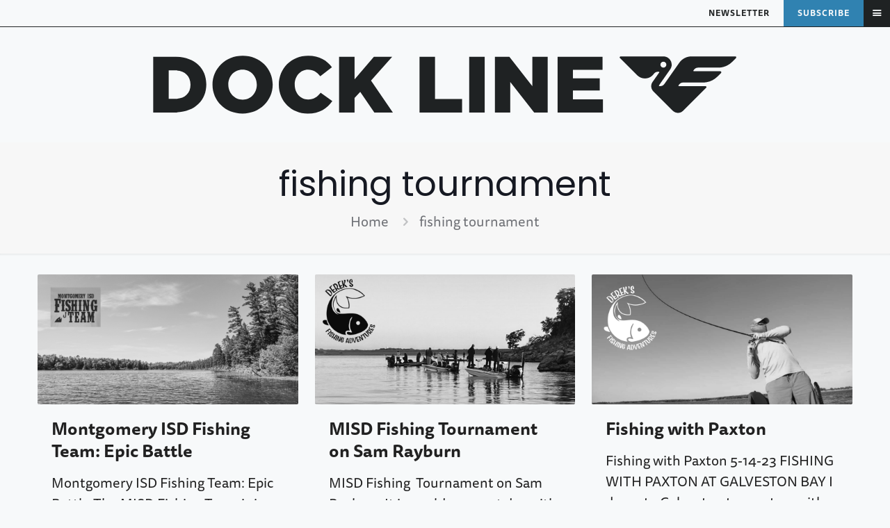

--- FILE ---
content_type: text/html; charset=UTF-8
request_url: https://docklinemagazine.com/tag/fishing-tournament/
body_size: 35325
content:
<!DOCTYPE html>
<html lang="en-US" class="no-js " itemscope itemtype="https://schema.org/WebPage" >

<head>

<meta charset="UTF-8" />
<script type="text/javascript">
/* <![CDATA[ */
var gform;gform||(document.addEventListener("gform_main_scripts_loaded",function(){gform.scriptsLoaded=!0}),document.addEventListener("gform/theme/scripts_loaded",function(){gform.themeScriptsLoaded=!0}),window.addEventListener("DOMContentLoaded",function(){gform.domLoaded=!0}),gform={domLoaded:!1,scriptsLoaded:!1,themeScriptsLoaded:!1,isFormEditor:()=>"function"==typeof InitializeEditor,callIfLoaded:function(o){return!(!gform.domLoaded||!gform.scriptsLoaded||!gform.themeScriptsLoaded&&!gform.isFormEditor()||(gform.isFormEditor()&&console.warn("The use of gform.initializeOnLoaded() is deprecated in the form editor context and will be removed in Gravity Forms 3.1."),o(),0))},initializeOnLoaded:function(o){gform.callIfLoaded(o)||(document.addEventListener("gform_main_scripts_loaded",()=>{gform.scriptsLoaded=!0,gform.callIfLoaded(o)}),document.addEventListener("gform/theme/scripts_loaded",()=>{gform.themeScriptsLoaded=!0,gform.callIfLoaded(o)}),window.addEventListener("DOMContentLoaded",()=>{gform.domLoaded=!0,gform.callIfLoaded(o)}))},hooks:{action:{},filter:{}},addAction:function(o,r,e,t){gform.addHook("action",o,r,e,t)},addFilter:function(o,r,e,t){gform.addHook("filter",o,r,e,t)},doAction:function(o){gform.doHook("action",o,arguments)},applyFilters:function(o){return gform.doHook("filter",o,arguments)},removeAction:function(o,r){gform.removeHook("action",o,r)},removeFilter:function(o,r,e){gform.removeHook("filter",o,r,e)},addHook:function(o,r,e,t,n){null==gform.hooks[o][r]&&(gform.hooks[o][r]=[]);var d=gform.hooks[o][r];null==n&&(n=r+"_"+d.length),gform.hooks[o][r].push({tag:n,callable:e,priority:t=null==t?10:t})},doHook:function(r,o,e){var t;if(e=Array.prototype.slice.call(e,1),null!=gform.hooks[r][o]&&((o=gform.hooks[r][o]).sort(function(o,r){return o.priority-r.priority}),o.forEach(function(o){"function"!=typeof(t=o.callable)&&(t=window[t]),"action"==r?t.apply(null,e):e[0]=t.apply(null,e)})),"filter"==r)return e[0]},removeHook:function(o,r,t,n){var e;null!=gform.hooks[o][r]&&(e=(e=gform.hooks[o][r]).filter(function(o,r,e){return!!(null!=n&&n!=o.tag||null!=t&&t!=o.priority)}),gform.hooks[o][r]=e)}});
/* ]]> */
</script>

<meta name='robots' content='index, follow, max-image-preview:large, max-snippet:-1, max-video-preview:-1' />
<meta name="description" content="A Texas Based National Magazine"/>
<link rel="alternate" hreflang="en-US" href="https://docklinemagazine.com/tag/fishing-tournament/"/>

<link rel="stylesheet" href="https://use.typekit.net/nai7iie.css"><meta name="format-detection" content="telephone=no">
<meta name="viewport" content="width=device-width, initial-scale=1, maximum-scale=1" />
<meta name="theme-color" content="#ffffff" media="(prefers-color-scheme: light)">
<meta name="theme-color" content="#ffffff" media="(prefers-color-scheme: dark)">

	<!-- This site is optimized with the Yoast SEO Premium plugin v21.4 (Yoast SEO v26.7) - https://yoast.com/wordpress/plugins/seo/ -->
	<title>fishing tournament Archives - Dock Line Magazine</title>
	<link rel="canonical" href="https://docklinemagazine.com/tag/fishing-tournament/" />
	<link rel="next" href="https://docklinemagazine.com/tag/fishing-tournament/page/2/" />
	<meta property="og:locale" content="en_US" />
	<meta property="og:type" content="article" />
	<meta property="og:title" content="fishing tournament Archives" />
	<meta property="og:url" content="https://docklinemagazine.com/tag/fishing-tournament/" />
	<meta property="og:site_name" content="Dock Line Magazine" />
	<meta property="og:image" content="https://docklinemagazine.com/wp-content/uploads/2021/08/88015296_2960462990677746_8352510483504300032_n.png" />
	<meta property="og:image:width" content="1709" />
	<meta property="og:image:height" content="650" />
	<meta property="og:image:type" content="image/png" />
	<meta name="twitter:card" content="summary_large_image" />
	<meta name="twitter:site" content="@docklinemaginc" />
	<script type="application/ld+json" class="yoast-schema-graph">{"@context":"https://schema.org","@graph":[{"@type":"CollectionPage","@id":"https://docklinemagazine.com/tag/fishing-tournament/","url":"https://docklinemagazine.com/tag/fishing-tournament/","name":"fishing tournament Archives - Dock Line Magazine","isPartOf":{"@id":"https://docklinemagazine.com/#website"},"primaryImageOfPage":{"@id":"https://docklinemagazine.com/tag/fishing-tournament/#primaryimage"},"image":{"@id":"https://docklinemagazine.com/tag/fishing-tournament/#primaryimage"},"thumbnailUrl":"https://docklinemagazine.com/wp-content/uploads/2023/12/MISD-Jan-2024-1.png","breadcrumb":{"@id":"https://docklinemagazine.com/tag/fishing-tournament/#breadcrumb"},"inLanguage":"en-US"},{"@type":"ImageObject","inLanguage":"en-US","@id":"https://docklinemagazine.com/tag/fishing-tournament/#primaryimage","url":"https://docklinemagazine.com/wp-content/uploads/2023/12/MISD-Jan-2024-1.png","contentUrl":"https://docklinemagazine.com/wp-content/uploads/2023/12/MISD-Jan-2024-1.png","width":1920,"height":960},{"@type":"BreadcrumbList","@id":"https://docklinemagazine.com/tag/fishing-tournament/#breadcrumb","itemListElement":[{"@type":"ListItem","position":1,"name":"Home","item":"https://docklinemagazine.com/"},{"@type":"ListItem","position":2,"name":"fishing tournament"}]},{"@type":"WebSite","@id":"https://docklinemagazine.com/#website","url":"https://docklinemagazine.com/","name":"Dock Line Magazine","description":"A Texas Based National Magazine","publisher":{"@id":"https://docklinemagazine.com/#organization"},"potentialAction":[{"@type":"SearchAction","target":{"@type":"EntryPoint","urlTemplate":"https://docklinemagazine.com/?s={search_term_string}"},"query-input":{"@type":"PropertyValueSpecification","valueRequired":true,"valueName":"search_term_string"}}],"inLanguage":"en-US"},{"@type":"Organization","@id":"https://docklinemagazine.com/#organization","name":"Dock Line Magazine, Inc.","url":"https://docklinemagazine.com/","logo":{"@type":"ImageObject","inLanguage":"en-US","@id":"https://docklinemagazine.com/#/schema/logo/image/","url":"https://docklinemagazine.com/wp-content/uploads/2020/09/Asset-2@3x.png","contentUrl":"https://docklinemagazine.com/wp-content/uploads/2020/09/Asset-2@3x.png","width":1920,"height":490,"caption":"Dock Line Magazine, Inc."},"image":{"@id":"https://docklinemagazine.com/#/schema/logo/image/"},"sameAs":["https://www.facebook.com/DockLineMagazine/","https://x.com/docklinemaginc","https://instagram.com/docklinemarketing","https://www.linkedin.com/company/dock-line-marketing/"]}]}</script>
	<!-- / Yoast SEO Premium plugin. -->


<link rel='dns-prefetch' href='//www.googletagmanager.com' />
<link rel='dns-prefetch' href='//fonts.googleapis.com' />
<link rel="alternate" type="application/rss+xml" title="Dock Line Magazine &raquo; Feed" href="https://docklinemagazine.com/feed/" />
<link rel="alternate" type="application/rss+xml" title="Dock Line Magazine &raquo; Comments Feed" href="https://docklinemagazine.com/comments/feed/" />
<link rel="alternate" type="application/rss+xml" title="Dock Line Magazine &raquo; fishing tournament Tag Feed" href="https://docklinemagazine.com/tag/fishing-tournament/feed/" />
<style id='wp-img-auto-sizes-contain-inline-css' type='text/css'>
img:is([sizes=auto i],[sizes^="auto," i]){contain-intrinsic-size:3000px 1500px}
/*# sourceURL=wp-img-auto-sizes-contain-inline-css */
</style>
<style id='wp-emoji-styles-inline-css' type='text/css'>

	img.wp-smiley, img.emoji {
		display: inline !important;
		border: none !important;
		box-shadow: none !important;
		height: 1em !important;
		width: 1em !important;
		margin: 0 0.07em !important;
		vertical-align: -0.1em !important;
		background: none !important;
		padding: 0 !important;
	}
/*# sourceURL=wp-emoji-styles-inline-css */
</style>
<style id='wp-block-library-inline-css' type='text/css'>
:root{--wp-block-synced-color:#7a00df;--wp-block-synced-color--rgb:122,0,223;--wp-bound-block-color:var(--wp-block-synced-color);--wp-editor-canvas-background:#ddd;--wp-admin-theme-color:#007cba;--wp-admin-theme-color--rgb:0,124,186;--wp-admin-theme-color-darker-10:#006ba1;--wp-admin-theme-color-darker-10--rgb:0,107,160.5;--wp-admin-theme-color-darker-20:#005a87;--wp-admin-theme-color-darker-20--rgb:0,90,135;--wp-admin-border-width-focus:2px}@media (min-resolution:192dpi){:root{--wp-admin-border-width-focus:1.5px}}.wp-element-button{cursor:pointer}:root .has-very-light-gray-background-color{background-color:#eee}:root .has-very-dark-gray-background-color{background-color:#313131}:root .has-very-light-gray-color{color:#eee}:root .has-very-dark-gray-color{color:#313131}:root .has-vivid-green-cyan-to-vivid-cyan-blue-gradient-background{background:linear-gradient(135deg,#00d084,#0693e3)}:root .has-purple-crush-gradient-background{background:linear-gradient(135deg,#34e2e4,#4721fb 50%,#ab1dfe)}:root .has-hazy-dawn-gradient-background{background:linear-gradient(135deg,#faaca8,#dad0ec)}:root .has-subdued-olive-gradient-background{background:linear-gradient(135deg,#fafae1,#67a671)}:root .has-atomic-cream-gradient-background{background:linear-gradient(135deg,#fdd79a,#004a59)}:root .has-nightshade-gradient-background{background:linear-gradient(135deg,#330968,#31cdcf)}:root .has-midnight-gradient-background{background:linear-gradient(135deg,#020381,#2874fc)}:root{--wp--preset--font-size--normal:16px;--wp--preset--font-size--huge:42px}.has-regular-font-size{font-size:1em}.has-larger-font-size{font-size:2.625em}.has-normal-font-size{font-size:var(--wp--preset--font-size--normal)}.has-huge-font-size{font-size:var(--wp--preset--font-size--huge)}.has-text-align-center{text-align:center}.has-text-align-left{text-align:left}.has-text-align-right{text-align:right}.has-fit-text{white-space:nowrap!important}#end-resizable-editor-section{display:none}.aligncenter{clear:both}.items-justified-left{justify-content:flex-start}.items-justified-center{justify-content:center}.items-justified-right{justify-content:flex-end}.items-justified-space-between{justify-content:space-between}.screen-reader-text{border:0;clip-path:inset(50%);height:1px;margin:-1px;overflow:hidden;padding:0;position:absolute;width:1px;word-wrap:normal!important}.screen-reader-text:focus{background-color:#ddd;clip-path:none;color:#444;display:block;font-size:1em;height:auto;left:5px;line-height:normal;padding:15px 23px 14px;text-decoration:none;top:5px;width:auto;z-index:100000}html :where(.has-border-color){border-style:solid}html :where([style*=border-top-color]){border-top-style:solid}html :where([style*=border-right-color]){border-right-style:solid}html :where([style*=border-bottom-color]){border-bottom-style:solid}html :where([style*=border-left-color]){border-left-style:solid}html :where([style*=border-width]){border-style:solid}html :where([style*=border-top-width]){border-top-style:solid}html :where([style*=border-right-width]){border-right-style:solid}html :where([style*=border-bottom-width]){border-bottom-style:solid}html :where([style*=border-left-width]){border-left-style:solid}html :where(img[class*=wp-image-]){height:auto;max-width:100%}:where(figure){margin:0 0 1em}html :where(.is-position-sticky){--wp-admin--admin-bar--position-offset:var(--wp-admin--admin-bar--height,0px)}@media screen and (max-width:600px){html :where(.is-position-sticky){--wp-admin--admin-bar--position-offset:0px}}

/*# sourceURL=wp-block-library-inline-css */
</style><style id='global-styles-inline-css' type='text/css'>
:root{--wp--preset--aspect-ratio--square: 1;--wp--preset--aspect-ratio--4-3: 4/3;--wp--preset--aspect-ratio--3-4: 3/4;--wp--preset--aspect-ratio--3-2: 3/2;--wp--preset--aspect-ratio--2-3: 2/3;--wp--preset--aspect-ratio--16-9: 16/9;--wp--preset--aspect-ratio--9-16: 9/16;--wp--preset--color--black: #000000;--wp--preset--color--cyan-bluish-gray: #abb8c3;--wp--preset--color--white: #ffffff;--wp--preset--color--pale-pink: #f78da7;--wp--preset--color--vivid-red: #cf2e2e;--wp--preset--color--luminous-vivid-orange: #ff6900;--wp--preset--color--luminous-vivid-amber: #fcb900;--wp--preset--color--light-green-cyan: #7bdcb5;--wp--preset--color--vivid-green-cyan: #00d084;--wp--preset--color--pale-cyan-blue: #8ed1fc;--wp--preset--color--vivid-cyan-blue: #0693e3;--wp--preset--color--vivid-purple: #9b51e0;--wp--preset--gradient--vivid-cyan-blue-to-vivid-purple: linear-gradient(135deg,rgb(6,147,227) 0%,rgb(155,81,224) 100%);--wp--preset--gradient--light-green-cyan-to-vivid-green-cyan: linear-gradient(135deg,rgb(122,220,180) 0%,rgb(0,208,130) 100%);--wp--preset--gradient--luminous-vivid-amber-to-luminous-vivid-orange: linear-gradient(135deg,rgb(252,185,0) 0%,rgb(255,105,0) 100%);--wp--preset--gradient--luminous-vivid-orange-to-vivid-red: linear-gradient(135deg,rgb(255,105,0) 0%,rgb(207,46,46) 100%);--wp--preset--gradient--very-light-gray-to-cyan-bluish-gray: linear-gradient(135deg,rgb(238,238,238) 0%,rgb(169,184,195) 100%);--wp--preset--gradient--cool-to-warm-spectrum: linear-gradient(135deg,rgb(74,234,220) 0%,rgb(151,120,209) 20%,rgb(207,42,186) 40%,rgb(238,44,130) 60%,rgb(251,105,98) 80%,rgb(254,248,76) 100%);--wp--preset--gradient--blush-light-purple: linear-gradient(135deg,rgb(255,206,236) 0%,rgb(152,150,240) 100%);--wp--preset--gradient--blush-bordeaux: linear-gradient(135deg,rgb(254,205,165) 0%,rgb(254,45,45) 50%,rgb(107,0,62) 100%);--wp--preset--gradient--luminous-dusk: linear-gradient(135deg,rgb(255,203,112) 0%,rgb(199,81,192) 50%,rgb(65,88,208) 100%);--wp--preset--gradient--pale-ocean: linear-gradient(135deg,rgb(255,245,203) 0%,rgb(182,227,212) 50%,rgb(51,167,181) 100%);--wp--preset--gradient--electric-grass: linear-gradient(135deg,rgb(202,248,128) 0%,rgb(113,206,126) 100%);--wp--preset--gradient--midnight: linear-gradient(135deg,rgb(2,3,129) 0%,rgb(40,116,252) 100%);--wp--preset--font-size--small: 13px;--wp--preset--font-size--medium: 20px;--wp--preset--font-size--large: 36px;--wp--preset--font-size--x-large: 42px;--wp--preset--spacing--20: 0.44rem;--wp--preset--spacing--30: 0.67rem;--wp--preset--spacing--40: 1rem;--wp--preset--spacing--50: 1.5rem;--wp--preset--spacing--60: 2.25rem;--wp--preset--spacing--70: 3.38rem;--wp--preset--spacing--80: 5.06rem;--wp--preset--shadow--natural: 6px 6px 9px rgba(0, 0, 0, 0.2);--wp--preset--shadow--deep: 12px 12px 50px rgba(0, 0, 0, 0.4);--wp--preset--shadow--sharp: 6px 6px 0px rgba(0, 0, 0, 0.2);--wp--preset--shadow--outlined: 6px 6px 0px -3px rgb(255, 255, 255), 6px 6px rgb(0, 0, 0);--wp--preset--shadow--crisp: 6px 6px 0px rgb(0, 0, 0);}:where(.is-layout-flex){gap: 0.5em;}:where(.is-layout-grid){gap: 0.5em;}body .is-layout-flex{display: flex;}.is-layout-flex{flex-wrap: wrap;align-items: center;}.is-layout-flex > :is(*, div){margin: 0;}body .is-layout-grid{display: grid;}.is-layout-grid > :is(*, div){margin: 0;}:where(.wp-block-columns.is-layout-flex){gap: 2em;}:where(.wp-block-columns.is-layout-grid){gap: 2em;}:where(.wp-block-post-template.is-layout-flex){gap: 1.25em;}:where(.wp-block-post-template.is-layout-grid){gap: 1.25em;}.has-black-color{color: var(--wp--preset--color--black) !important;}.has-cyan-bluish-gray-color{color: var(--wp--preset--color--cyan-bluish-gray) !important;}.has-white-color{color: var(--wp--preset--color--white) !important;}.has-pale-pink-color{color: var(--wp--preset--color--pale-pink) !important;}.has-vivid-red-color{color: var(--wp--preset--color--vivid-red) !important;}.has-luminous-vivid-orange-color{color: var(--wp--preset--color--luminous-vivid-orange) !important;}.has-luminous-vivid-amber-color{color: var(--wp--preset--color--luminous-vivid-amber) !important;}.has-light-green-cyan-color{color: var(--wp--preset--color--light-green-cyan) !important;}.has-vivid-green-cyan-color{color: var(--wp--preset--color--vivid-green-cyan) !important;}.has-pale-cyan-blue-color{color: var(--wp--preset--color--pale-cyan-blue) !important;}.has-vivid-cyan-blue-color{color: var(--wp--preset--color--vivid-cyan-blue) !important;}.has-vivid-purple-color{color: var(--wp--preset--color--vivid-purple) !important;}.has-black-background-color{background-color: var(--wp--preset--color--black) !important;}.has-cyan-bluish-gray-background-color{background-color: var(--wp--preset--color--cyan-bluish-gray) !important;}.has-white-background-color{background-color: var(--wp--preset--color--white) !important;}.has-pale-pink-background-color{background-color: var(--wp--preset--color--pale-pink) !important;}.has-vivid-red-background-color{background-color: var(--wp--preset--color--vivid-red) !important;}.has-luminous-vivid-orange-background-color{background-color: var(--wp--preset--color--luminous-vivid-orange) !important;}.has-luminous-vivid-amber-background-color{background-color: var(--wp--preset--color--luminous-vivid-amber) !important;}.has-light-green-cyan-background-color{background-color: var(--wp--preset--color--light-green-cyan) !important;}.has-vivid-green-cyan-background-color{background-color: var(--wp--preset--color--vivid-green-cyan) !important;}.has-pale-cyan-blue-background-color{background-color: var(--wp--preset--color--pale-cyan-blue) !important;}.has-vivid-cyan-blue-background-color{background-color: var(--wp--preset--color--vivid-cyan-blue) !important;}.has-vivid-purple-background-color{background-color: var(--wp--preset--color--vivid-purple) !important;}.has-black-border-color{border-color: var(--wp--preset--color--black) !important;}.has-cyan-bluish-gray-border-color{border-color: var(--wp--preset--color--cyan-bluish-gray) !important;}.has-white-border-color{border-color: var(--wp--preset--color--white) !important;}.has-pale-pink-border-color{border-color: var(--wp--preset--color--pale-pink) !important;}.has-vivid-red-border-color{border-color: var(--wp--preset--color--vivid-red) !important;}.has-luminous-vivid-orange-border-color{border-color: var(--wp--preset--color--luminous-vivid-orange) !important;}.has-luminous-vivid-amber-border-color{border-color: var(--wp--preset--color--luminous-vivid-amber) !important;}.has-light-green-cyan-border-color{border-color: var(--wp--preset--color--light-green-cyan) !important;}.has-vivid-green-cyan-border-color{border-color: var(--wp--preset--color--vivid-green-cyan) !important;}.has-pale-cyan-blue-border-color{border-color: var(--wp--preset--color--pale-cyan-blue) !important;}.has-vivid-cyan-blue-border-color{border-color: var(--wp--preset--color--vivid-cyan-blue) !important;}.has-vivid-purple-border-color{border-color: var(--wp--preset--color--vivid-purple) !important;}.has-vivid-cyan-blue-to-vivid-purple-gradient-background{background: var(--wp--preset--gradient--vivid-cyan-blue-to-vivid-purple) !important;}.has-light-green-cyan-to-vivid-green-cyan-gradient-background{background: var(--wp--preset--gradient--light-green-cyan-to-vivid-green-cyan) !important;}.has-luminous-vivid-amber-to-luminous-vivid-orange-gradient-background{background: var(--wp--preset--gradient--luminous-vivid-amber-to-luminous-vivid-orange) !important;}.has-luminous-vivid-orange-to-vivid-red-gradient-background{background: var(--wp--preset--gradient--luminous-vivid-orange-to-vivid-red) !important;}.has-very-light-gray-to-cyan-bluish-gray-gradient-background{background: var(--wp--preset--gradient--very-light-gray-to-cyan-bluish-gray) !important;}.has-cool-to-warm-spectrum-gradient-background{background: var(--wp--preset--gradient--cool-to-warm-spectrum) !important;}.has-blush-light-purple-gradient-background{background: var(--wp--preset--gradient--blush-light-purple) !important;}.has-blush-bordeaux-gradient-background{background: var(--wp--preset--gradient--blush-bordeaux) !important;}.has-luminous-dusk-gradient-background{background: var(--wp--preset--gradient--luminous-dusk) !important;}.has-pale-ocean-gradient-background{background: var(--wp--preset--gradient--pale-ocean) !important;}.has-electric-grass-gradient-background{background: var(--wp--preset--gradient--electric-grass) !important;}.has-midnight-gradient-background{background: var(--wp--preset--gradient--midnight) !important;}.has-small-font-size{font-size: var(--wp--preset--font-size--small) !important;}.has-medium-font-size{font-size: var(--wp--preset--font-size--medium) !important;}.has-large-font-size{font-size: var(--wp--preset--font-size--large) !important;}.has-x-large-font-size{font-size: var(--wp--preset--font-size--x-large) !important;}
/*# sourceURL=global-styles-inline-css */
</style>

<style id='classic-theme-styles-inline-css' type='text/css'>
/*! This file is auto-generated */
.wp-block-button__link{color:#fff;background-color:#32373c;border-radius:9999px;box-shadow:none;text-decoration:none;padding:calc(.667em + 2px) calc(1.333em + 2px);font-size:1.125em}.wp-block-file__button{background:#32373c;color:#fff;text-decoration:none}
/*# sourceURL=/wp-includes/css/classic-themes.min.css */
</style>
<link rel='stylesheet' id='mfn-be-css' href='https://docklinemagazine.com/wp-content/themes/betheme/css/be.css?ver=28.2.1' type='text/css' media='all' />
<link rel='stylesheet' id='mfn-animations-css' href='https://docklinemagazine.com/wp-content/themes/betheme/assets/animations/animations.min.css?ver=28.2.1' type='text/css' media='all' />
<link rel='stylesheet' id='mfn-font-awesome-css' href='https://docklinemagazine.com/wp-content/themes/betheme/fonts/fontawesome/fontawesome.css?ver=28.2.1' type='text/css' media='all' />
<link rel='stylesheet' id='mfn-responsive-css' href='https://docklinemagazine.com/wp-content/themes/betheme/css/responsive.css?ver=28.2.1' type='text/css' media='all' />
<style type="text/css">@font-face {font-family:Poppins;font-style:normal;font-weight:400;src:url(/cf-fonts/s/poppins/5.0.11/latin/400/normal.woff2);unicode-range:U+0000-00FF,U+0131,U+0152-0153,U+02BB-02BC,U+02C6,U+02DA,U+02DC,U+0304,U+0308,U+0329,U+2000-206F,U+2074,U+20AC,U+2122,U+2191,U+2193,U+2212,U+2215,U+FEFF,U+FFFD;font-display:swap;}@font-face {font-family:Poppins;font-style:normal;font-weight:400;src:url(/cf-fonts/s/poppins/5.0.11/latin-ext/400/normal.woff2);unicode-range:U+0100-02AF,U+0304,U+0308,U+0329,U+1E00-1E9F,U+1EF2-1EFF,U+2020,U+20A0-20AB,U+20AD-20CF,U+2113,U+2C60-2C7F,U+A720-A7FF;font-display:swap;}@font-face {font-family:Poppins;font-style:normal;font-weight:400;src:url(/cf-fonts/s/poppins/5.0.11/devanagari/400/normal.woff2);unicode-range:U+0900-097F,U+1CD0-1CF9,U+200C-200D,U+20A8,U+20B9,U+25CC,U+A830-A839,U+A8E0-A8FF;font-display:swap;}@font-face {font-family:Poppins;font-style:normal;font-weight:300;src:url(/cf-fonts/s/poppins/5.0.11/latin-ext/300/normal.woff2);unicode-range:U+0100-02AF,U+0304,U+0308,U+0329,U+1E00-1E9F,U+1EF2-1EFF,U+2020,U+20A0-20AB,U+20AD-20CF,U+2113,U+2C60-2C7F,U+A720-A7FF;font-display:swap;}@font-face {font-family:Poppins;font-style:normal;font-weight:300;src:url(/cf-fonts/s/poppins/5.0.11/devanagari/300/normal.woff2);unicode-range:U+0900-097F,U+1CD0-1CF9,U+200C-200D,U+20A8,U+20B9,U+25CC,U+A830-A839,U+A8E0-A8FF;font-display:swap;}@font-face {font-family:Poppins;font-style:normal;font-weight:300;src:url(/cf-fonts/s/poppins/5.0.11/latin/300/normal.woff2);unicode-range:U+0000-00FF,U+0131,U+0152-0153,U+02BB-02BC,U+02C6,U+02DA,U+02DC,U+0304,U+0308,U+0329,U+2000-206F,U+2074,U+20AC,U+2122,U+2191,U+2193,U+2212,U+2215,U+FEFF,U+FFFD;font-display:swap;}@font-face {font-family:Poppins;font-style:italic;font-weight:400;src:url(/cf-fonts/s/poppins/5.0.11/devanagari/400/italic.woff2);unicode-range:U+0900-097F,U+1CD0-1CF9,U+200C-200D,U+20A8,U+20B9,U+25CC,U+A830-A839,U+A8E0-A8FF;font-display:swap;}@font-face {font-family:Poppins;font-style:italic;font-weight:400;src:url(/cf-fonts/s/poppins/5.0.11/latin/400/italic.woff2);unicode-range:U+0000-00FF,U+0131,U+0152-0153,U+02BB-02BC,U+02C6,U+02DA,U+02DC,U+0304,U+0308,U+0329,U+2000-206F,U+2074,U+20AC,U+2122,U+2191,U+2193,U+2212,U+2215,U+FEFF,U+FFFD;font-display:swap;}@font-face {font-family:Poppins;font-style:italic;font-weight:400;src:url(/cf-fonts/s/poppins/5.0.11/latin-ext/400/italic.woff2);unicode-range:U+0100-02AF,U+0304,U+0308,U+0329,U+1E00-1E9F,U+1EF2-1EFF,U+2020,U+20A0-20AB,U+20AD-20CF,U+2113,U+2C60-2C7F,U+A720-A7FF;font-display:swap;}@font-face {font-family:Poppins;font-style:normal;font-weight:500;src:url(/cf-fonts/s/poppins/5.0.11/latin/500/normal.woff2);unicode-range:U+0000-00FF,U+0131,U+0152-0153,U+02BB-02BC,U+02C6,U+02DA,U+02DC,U+0304,U+0308,U+0329,U+2000-206F,U+2074,U+20AC,U+2122,U+2191,U+2193,U+2212,U+2215,U+FEFF,U+FFFD;font-display:swap;}@font-face {font-family:Poppins;font-style:normal;font-weight:500;src:url(/cf-fonts/s/poppins/5.0.11/devanagari/500/normal.woff2);unicode-range:U+0900-097F,U+1CD0-1CF9,U+200C-200D,U+20A8,U+20B9,U+25CC,U+A830-A839,U+A8E0-A8FF;font-display:swap;}@font-face {font-family:Poppins;font-style:normal;font-weight:500;src:url(/cf-fonts/s/poppins/5.0.11/latin-ext/500/normal.woff2);unicode-range:U+0100-02AF,U+0304,U+0308,U+0329,U+1E00-1E9F,U+1EF2-1EFF,U+2020,U+20A0-20AB,U+20AD-20CF,U+2113,U+2C60-2C7F,U+A720-A7FF;font-display:swap;}@font-face {font-family:Poppins;font-style:normal;font-weight:600;src:url(/cf-fonts/s/poppins/5.0.11/latin-ext/600/normal.woff2);unicode-range:U+0100-02AF,U+0304,U+0308,U+0329,U+1E00-1E9F,U+1EF2-1EFF,U+2020,U+20A0-20AB,U+20AD-20CF,U+2113,U+2C60-2C7F,U+A720-A7FF;font-display:swap;}@font-face {font-family:Poppins;font-style:normal;font-weight:600;src:url(/cf-fonts/s/poppins/5.0.11/latin/600/normal.woff2);unicode-range:U+0000-00FF,U+0131,U+0152-0153,U+02BB-02BC,U+02C6,U+02DA,U+02DC,U+0304,U+0308,U+0329,U+2000-206F,U+2074,U+20AC,U+2122,U+2191,U+2193,U+2212,U+2215,U+FEFF,U+FFFD;font-display:swap;}@font-face {font-family:Poppins;font-style:normal;font-weight:600;src:url(/cf-fonts/s/poppins/5.0.11/devanagari/600/normal.woff2);unicode-range:U+0900-097F,U+1CD0-1CF9,U+200C-200D,U+20A8,U+20B9,U+25CC,U+A830-A839,U+A8E0-A8FF;font-display:swap;}@font-face {font-family:Poppins;font-style:normal;font-weight:700;src:url(/cf-fonts/s/poppins/5.0.11/latin/700/normal.woff2);unicode-range:U+0000-00FF,U+0131,U+0152-0153,U+02BB-02BC,U+02C6,U+02DA,U+02DC,U+0304,U+0308,U+0329,U+2000-206F,U+2074,U+20AC,U+2122,U+2191,U+2193,U+2212,U+2215,U+FEFF,U+FFFD;font-display:swap;}@font-face {font-family:Poppins;font-style:normal;font-weight:700;src:url(/cf-fonts/s/poppins/5.0.11/devanagari/700/normal.woff2);unicode-range:U+0900-097F,U+1CD0-1CF9,U+200C-200D,U+20A8,U+20B9,U+25CC,U+A830-A839,U+A8E0-A8FF;font-display:swap;}@font-face {font-family:Poppins;font-style:normal;font-weight:700;src:url(/cf-fonts/s/poppins/5.0.11/latin-ext/700/normal.woff2);unicode-range:U+0100-02AF,U+0304,U+0308,U+0329,U+1E00-1E9F,U+1EF2-1EFF,U+2020,U+20A0-20AB,U+20AD-20CF,U+2113,U+2C60-2C7F,U+A720-A7FF;font-display:swap;}@font-face {font-family:Poppins;font-style:italic;font-weight:700;src:url(/cf-fonts/s/poppins/5.0.11/latin/700/italic.woff2);unicode-range:U+0000-00FF,U+0131,U+0152-0153,U+02BB-02BC,U+02C6,U+02DA,U+02DC,U+0304,U+0308,U+0329,U+2000-206F,U+2074,U+20AC,U+2122,U+2191,U+2193,U+2212,U+2215,U+FEFF,U+FFFD;font-display:swap;}@font-face {font-family:Poppins;font-style:italic;font-weight:700;src:url(/cf-fonts/s/poppins/5.0.11/latin-ext/700/italic.woff2);unicode-range:U+0100-02AF,U+0304,U+0308,U+0329,U+1E00-1E9F,U+1EF2-1EFF,U+2020,U+20A0-20AB,U+20AD-20CF,U+2113,U+2C60-2C7F,U+A720-A7FF;font-display:swap;}@font-face {font-family:Poppins;font-style:italic;font-weight:700;src:url(/cf-fonts/s/poppins/5.0.11/devanagari/700/italic.woff2);unicode-range:U+0900-097F,U+1CD0-1CF9,U+200C-200D,U+20A8,U+20B9,U+25CC,U+A830-A839,U+A8E0-A8FF;font-display:swap;}</style>
<link rel='stylesheet' id='carousel-slider-frontend-css' href='https://docklinemagazine.com/wp-content/plugins/carousel-slider/assets/css/frontend.css?ver=2.2.16' type='text/css' media='all' />
<style id='mfn-dynamic-inline-css' type='text/css'>
html{background-color:#f7f9fa}#Wrapper,#Content,.mfn-popup .mfn-popup-content,.mfn-off-canvas-sidebar .mfn-off-canvas-content-wrapper,.mfn-cart-holder,.mfn-header-login,#Top_bar .search_wrapper,#Top_bar .top_bar_right .mfn-live-search-box,.column_livesearch .mfn-live-search-wrapper,.column_livesearch .mfn-live-search-box{background-color:#f7f9fa}.layout-boxed.mfn-bebuilder-header.mfn-ui #Wrapper .mfn-only-sample-content{background-color:#f7f9fa}body:not(.template-slider) #Header{min-height:250px}body.header-below:not(.template-slider) #Header{padding-top:250px}#Footer .widgets_wrapper{padding:70px 0}.has-search-overlay.search-overlay-opened #search-overlay{background-color:rgba(0,0,0,0.6)}.elementor-page.elementor-default #Content .the_content .section_wrapper{max-width:100%}.elementor-page.elementor-default #Content .section.the_content{width:100%}.elementor-page.elementor-default #Content .section_wrapper .the_content_wrapper{margin-left:0;margin-right:0;width:100%}body,span.date_label,.timeline_items li h3 span,input[type="date"],input[type="text"],input[type="password"],input[type="tel"],input[type="email"],input[type="url"],textarea,select,.offer_li .title h3,.mfn-menu-item-megamenu{font-family:"Poppins",-apple-system,BlinkMacSystemFont,"Segoe UI",Roboto,Oxygen-Sans,Ubuntu,Cantarell,"Helvetica Neue",sans-serif}.lead,.big{font-family:"Poppins",-apple-system,BlinkMacSystemFont,"Segoe UI",Roboto,Oxygen-Sans,Ubuntu,Cantarell,"Helvetica Neue",sans-serif}#menu > ul > li > a,#overlay-menu ul li a{font-family:"Poppins",-apple-system,BlinkMacSystemFont,"Segoe UI",Roboto,Oxygen-Sans,Ubuntu,Cantarell,"Helvetica Neue",sans-serif}#Subheader .title{font-family:"Poppins",-apple-system,BlinkMacSystemFont,"Segoe UI",Roboto,Oxygen-Sans,Ubuntu,Cantarell,"Helvetica Neue",sans-serif}h1,h2,h3,h4,.text-logo #logo{font-family:"Poppins",-apple-system,BlinkMacSystemFont,"Segoe UI",Roboto,Oxygen-Sans,Ubuntu,Cantarell,"Helvetica Neue",sans-serif}h5,h6{font-family:"Poppins",-apple-system,BlinkMacSystemFont,"Segoe UI",Roboto,Oxygen-Sans,Ubuntu,Cantarell,"Helvetica Neue",sans-serif}blockquote{font-family:"Poppins",-apple-system,BlinkMacSystemFont,"Segoe UI",Roboto,Oxygen-Sans,Ubuntu,Cantarell,"Helvetica Neue",sans-serif}.chart_box .chart .num,.counter .desc_wrapper .number-wrapper,.how_it_works .image .number,.pricing-box .plan-header .price,.quick_fact .number-wrapper,.woocommerce .product div.entry-summary .price{font-family:"Poppins",-apple-system,BlinkMacSystemFont,"Segoe UI",Roboto,Oxygen-Sans,Ubuntu,Cantarell,"Helvetica Neue",sans-serif}body,.mfn-menu-item-megamenu{font-size:15px;line-height:28px;font-weight:400;letter-spacing:0px}.lead,.big{font-size:17px;line-height:30px;font-weight:400;letter-spacing:0px}#menu > ul > li > a,#overlay-menu ul li a{font-size:15px;font-weight:500;letter-spacing:0px}#overlay-menu ul li a{line-height:22.5px}#Subheader .title{font-size:50px;line-height:60px;font-weight:400;letter-spacing:0px}h1,.text-logo #logo{font-size:50px;line-height:60px;font-weight:500;letter-spacing:0px}h2{font-size:40px;line-height:50px;font-weight:500;letter-spacing:0px}h3,.woocommerce ul.products li.product h3,.woocommerce #customer_login h2{font-size:30px;line-height:40px;font-weight:400;letter-spacing:0px}h4,.woocommerce .woocommerce-order-details__title,.woocommerce .wc-bacs-bank-details-heading,.woocommerce .woocommerce-customer-details h2{font-size:20px;line-height:30px;font-weight:600;letter-spacing:0px}h5{font-size:18px;line-height:30px;font-weight:400;letter-spacing:0px}h6{font-size:15px;line-height:26px;font-weight:700;letter-spacing:0px}#Intro .intro-title{font-size:70px;line-height:70px;font-weight:400;letter-spacing:0px}@media only screen and (min-width:768px) and (max-width:959px){body,.mfn-menu-item-megamenu{font-size:13px;line-height:24px;font-weight:400;letter-spacing:0px}.lead,.big{font-size:14px;line-height:26px;font-weight:400;letter-spacing:0px}#menu > ul > li > a,#overlay-menu ul li a{font-size:13px;font-weight:500;letter-spacing:0px}#overlay-menu ul li a{line-height:19.5px}#Subheader .title{font-size:43px;line-height:51px;font-weight:400;letter-spacing:0px}h1,.text-logo #logo{font-size:43px;line-height:51px;font-weight:500;letter-spacing:0px}h2{font-size:34px;line-height:43px;font-weight:500;letter-spacing:0px}h3,.woocommerce ul.products li.product h3,.woocommerce #customer_login h2{font-size:26px;line-height:34px;font-weight:400;letter-spacing:0px}h4,.woocommerce .woocommerce-order-details__title,.woocommerce .wc-bacs-bank-details-heading,.woocommerce .woocommerce-customer-details h2{font-size:17px;line-height:26px;font-weight:600;letter-spacing:0px}h5{font-size:15px;line-height:26px;font-weight:400;letter-spacing:0px}h6{font-size:13px;line-height:22px;font-weight:700;letter-spacing:0px}#Intro .intro-title{font-size:60px;line-height:60px;font-weight:400;letter-spacing:0px}blockquote{font-size:15px}.chart_box .chart .num{font-size:45px;line-height:45px}.counter .desc_wrapper .number-wrapper{font-size:45px;line-height:45px}.counter .desc_wrapper .title{font-size:14px;line-height:18px}.faq .question .title{font-size:14px}.fancy_heading .title{font-size:38px;line-height:38px}.offer .offer_li .desc_wrapper .title h3{font-size:32px;line-height:32px}.offer_thumb_ul li.offer_thumb_li .desc_wrapper .title h3{font-size:32px;line-height:32px}.pricing-box .plan-header h2{font-size:27px;line-height:27px}.pricing-box .plan-header .price > span{font-size:40px;line-height:40px}.pricing-box .plan-header .price sup.currency{font-size:18px;line-height:18px}.pricing-box .plan-header .price sup.period{font-size:14px;line-height:14px}.quick_fact .number-wrapper{font-size:80px;line-height:80px}.trailer_box .desc h2{font-size:27px;line-height:27px}.widget > h3{font-size:17px;line-height:20px}}@media only screen and (min-width:480px) and (max-width:767px){body,.mfn-menu-item-megamenu{font-size:13px;line-height:21px;font-weight:400;letter-spacing:0px}.lead,.big{font-size:13px;line-height:23px;font-weight:400;letter-spacing:0px}#menu > ul > li > a,#overlay-menu ul li a{font-size:13px;font-weight:500;letter-spacing:0px}#overlay-menu ul li a{line-height:19.5px}#Subheader .title{font-size:38px;line-height:45px;font-weight:400;letter-spacing:0px}h1,.text-logo #logo{font-size:38px;line-height:45px;font-weight:500;letter-spacing:0px}h2{font-size:30px;line-height:38px;font-weight:500;letter-spacing:0px}h3,.woocommerce ul.products li.product h3,.woocommerce #customer_login h2{font-size:23px;line-height:30px;font-weight:400;letter-spacing:0px}h4,.woocommerce .woocommerce-order-details__title,.woocommerce .wc-bacs-bank-details-heading,.woocommerce .woocommerce-customer-details h2{font-size:15px;line-height:23px;font-weight:600;letter-spacing:0px}h5{font-size:14px;line-height:23px;font-weight:400;letter-spacing:0px}h6{font-size:13px;line-height:20px;font-weight:700;letter-spacing:0px}#Intro .intro-title{font-size:53px;line-height:53px;font-weight:400;letter-spacing:0px}blockquote{font-size:14px}.chart_box .chart .num{font-size:40px;line-height:40px}.counter .desc_wrapper .number-wrapper{font-size:40px;line-height:40px}.counter .desc_wrapper .title{font-size:13px;line-height:16px}.faq .question .title{font-size:13px}.fancy_heading .title{font-size:34px;line-height:34px}.offer .offer_li .desc_wrapper .title h3{font-size:28px;line-height:28px}.offer_thumb_ul li.offer_thumb_li .desc_wrapper .title h3{font-size:28px;line-height:28px}.pricing-box .plan-header h2{font-size:24px;line-height:24px}.pricing-box .plan-header .price > span{font-size:34px;line-height:34px}.pricing-box .plan-header .price sup.currency{font-size:16px;line-height:16px}.pricing-box .plan-header .price sup.period{font-size:13px;line-height:13px}.quick_fact .number-wrapper{font-size:70px;line-height:70px}.trailer_box .desc h2{font-size:24px;line-height:24px}.widget > h3{font-size:16px;line-height:19px}}@media only screen and (max-width:479px){body,.mfn-menu-item-megamenu{font-size:13px;line-height:19px;font-weight:400;letter-spacing:0px}.lead,.big{font-size:13px;line-height:19px;font-weight:400;letter-spacing:0px}#menu > ul > li > a,#overlay-menu ul li a{font-size:13px;font-weight:500;letter-spacing:0px}#overlay-menu ul li a{line-height:19.5px}#Subheader .title{font-size:30px;line-height:36px;font-weight:400;letter-spacing:0px}h1,.text-logo #logo{font-size:30px;line-height:36px;font-weight:500;letter-spacing:0px}h2{font-size:24px;line-height:30px;font-weight:500;letter-spacing:0px}h3,.woocommerce ul.products li.product h3,.woocommerce #customer_login h2{font-size:18px;line-height:24px;font-weight:400;letter-spacing:0px}h4,.woocommerce .woocommerce-order-details__title,.woocommerce .wc-bacs-bank-details-heading,.woocommerce .woocommerce-customer-details h2{font-size:13px;line-height:19px;font-weight:600;letter-spacing:0px}h5{font-size:13px;line-height:19px;font-weight:400;letter-spacing:0px}h6{font-size:13px;line-height:19px;font-weight:700;letter-spacing:0px}#Intro .intro-title{font-size:42px;line-height:42px;font-weight:400;letter-spacing:0px}blockquote{font-size:13px}.chart_box .chart .num{font-size:35px;line-height:35px}.counter .desc_wrapper .number-wrapper{font-size:35px;line-height:35px}.counter .desc_wrapper .title{font-size:13px;line-height:26px}.faq .question .title{font-size:13px}.fancy_heading .title{font-size:30px;line-height:30px}.offer .offer_li .desc_wrapper .title h3{font-size:26px;line-height:26px}.offer_thumb_ul li.offer_thumb_li .desc_wrapper .title h3{font-size:26px;line-height:26px}.pricing-box .plan-header h2{font-size:21px;line-height:21px}.pricing-box .plan-header .price > span{font-size:32px;line-height:32px}.pricing-box .plan-header .price sup.currency{font-size:14px;line-height:14px}.pricing-box .plan-header .price sup.period{font-size:13px;line-height:13px}.quick_fact .number-wrapper{font-size:60px;line-height:60px}.trailer_box .desc h2{font-size:21px;line-height:21px}.widget > h3{font-size:15px;line-height:18px}}.with_aside .sidebar.columns{width:30%}.with_aside .sections_group{width:70%}.aside_both .sidebar.columns{width:25%}.aside_both .sidebar.sidebar-1{margin-left:-75%}.aside_both .sections_group{width:50%;margin-left:25%}@media only screen and (min-width:1240px){#Wrapper,.with_aside .content_wrapper{max-width:1240px}body.layout-boxed.mfn-header-scrolled .mfn-header-tmpl.mfn-sticky-layout-width{max-width:1240px;left:0;right:0;margin-left:auto;margin-right:auto}body.layout-boxed:not(.mfn-header-scrolled) .mfn-header-tmpl.mfn-header-layout-width,body.layout-boxed .mfn-header-tmpl.mfn-header-layout-width:not(.mfn-hasSticky){max-width:1240px;left:0;right:0;margin-left:auto;margin-right:auto}body.layout-boxed.mfn-bebuilder-header.mfn-ui .mfn-only-sample-content{max-width:1240px;margin-left:auto;margin-right:auto}.section_wrapper,.container{max-width:1220px}.layout-boxed.header-boxed #Top_bar.is-sticky{max-width:1240px}}@media only screen and (max-width:767px){#Wrapper{max-width:calc(100% - 67px)}.content_wrapper .section_wrapper,.container,.four.columns .widget-area{max-width:550px !important;padding-left:33px;padding-right:33px}}body{--mfn-button-font-family:inherit;--mfn-button-font-size:14px;--mfn-button-font-weight:400;--mfn-button-font-style:inherit;--mfn-button-letter-spacing:0px;--mfn-button-padding:10px 20px 10px 20px;--mfn-button-border-width:0;--mfn-button-border-radius:0px 0px 0px 0px;--mfn-button-gap:10px;--mfn-button-transition:0.2s;--mfn-button-color:#626262;--mfn-button-color-hover:#626262;--mfn-button-bg:#dbdddf;--mfn-button-bg-hover:#d3d3d3;--mfn-button-border-color:transparent;--mfn-button-border-color-hover:transparent;--mfn-button-icon-color:#626262;--mfn-button-icon-color-hover:#626262;--mfn-button-box-shadow:unset;--mfn-button-theme-color:#ffffff;--mfn-button-theme-color-hover:#ffffff;--mfn-button-theme-bg:#0095eb;--mfn-button-theme-bg-hover:#007cc3;--mfn-button-theme-border-color:transparent;--mfn-button-theme-border-color-hover:transparent;--mfn-button-theme-icon-color:#ffffff;--mfn-button-theme-icon-color-hover:#ffffff;--mfn-button-theme-box-shadow:unset;--mfn-button-shop-color:#ffffff;--mfn-button-shop-color-hover:#ffffff;--mfn-button-shop-bg:#0095eb;--mfn-button-shop-bg-hover:#007cc3;--mfn-button-shop-border-color:transparent;--mfn-button-shop-border-color-hover:transparent;--mfn-button-shop-icon-color:#626262;--mfn-button-shop-icon-color-hover:#626262;--mfn-button-shop-box-shadow:unset;--mfn-button-action-color:#626262;--mfn-button-action-color-hover:#626262;--mfn-button-action-bg:#dbdddf;--mfn-button-action-bg-hover:#d3d3d3;--mfn-button-action-border-color:transparent;--mfn-button-action-border-color-hover:transparent;--mfn-button-action-icon-color:#626262;--mfn-button-action-icon-color-hover:#626262;--mfn-button-action-box-shadow:unset;--mfn-product-list-gallery-slider-arrow-bg:#ffffff;--mfn-product-list-gallery-slider-arrow-bg-hover:#ffffff;--mfn-product-list-gallery-slider-arrow-color:#000000;--mfn-product-list-gallery-slider-arrow-color-hover:#000000;--mfn-product-list-gallery-slider-dots-bg:rgba(0,0,0,0.3);--mfn-product-list-gallery-slider-dots-bg-active:#000000;--mfn-product-list-gallery-slider-padination-bg:transparent;--mfn-product-list-gallery-slider-dots-size:8px;--mfn-product-list-gallery-slider-nav-border-radius:0px;--mfn-product-list-gallery-slider-nav-offset:0px;--mfn-product-list-gallery-slider-dots-gap:5px}@media only screen and (max-width:959px){body{}}@media only screen and (max-width:768px){body{}}.mfn-cookies,.mfn-cookies-reopen{--mfn-gdpr2-container-text-color:#626262;--mfn-gdpr2-container-strong-color:#07070a;--mfn-gdpr2-container-bg:#ffffff;--mfn-gdpr2-container-overlay:rgba(25,37,48,0.6);--mfn-gdpr2-details-box-bg:#fbfbfb;--mfn-gdpr2-details-switch-bg:#00032a;--mfn-gdpr2-details-switch-bg-active:#5acb65;--mfn-gdpr2-tabs-text-color:#07070a;--mfn-gdpr2-tabs-text-color-active:#0089f7;--mfn-gdpr2-tabs-border:rgba(8,8,14,0.1);--mfn-gdpr2-buttons-box-bg:#fbfbfb;--mfn-gdpr2-reopen-background:#ffffff;--mfn-gdpr2-reopen-color:#222222;--mfn-gdpr2-reopen-box-shadow:0 15px 30px 0 rgba(1,7,39,.13)}#Top_bar #logo,.header-fixed #Top_bar #logo,.header-plain #Top_bar #logo,.header-transparent #Top_bar #logo{height:60px;line-height:60px;padding:15px 0}.logo-overflow #Top_bar:not(.is-sticky) .logo{height:90px}#Top_bar .menu > li > a{padding:15px 0}.menu-highlight:not(.header-creative) #Top_bar .menu > li > a{margin:20px 0}.header-plain:not(.menu-highlight) #Top_bar .menu > li > a span:not(.description){line-height:90px}.header-fixed #Top_bar .menu > li > a{padding:30px 0}@media only screen and (max-width:767px){.mobile-header-mini #Top_bar #logo{height:50px!important;line-height:50px!important;margin:5px 0}}#Top_bar #logo img.svg{width:100px}.image_frame,.wp-caption{border-width:0px}.alert{border-radius:0px}#Top_bar .top_bar_right .top-bar-right-input input{width:200px}.mfn-live-search-box .mfn-live-search-list{max-height:300px}#Side_slide{right:-250px;width:250px}#Side_slide.left{left:-250px}.blog-teaser li .desc-wrapper .desc{background-position-y:-1px}.mfn-free-delivery-info{--mfn-free-delivery-bar:#3082b1;--mfn-free-delivery-bg:rgba(0,0,0,0.1);--mfn-free-delivery-achieved:#3082b1}#back_to_top i{color:#65666C}.mfn-product-list-gallery-slider .mfn-product-list-gallery-slider-arrow{display:flex}@media only screen and ( max-width:767px ){}@media only screen and (min-width:1240px){body:not(.header-simple) #Top_bar #menu{display:block!important}.tr-menu #Top_bar #menu{background:none!important}#Top_bar .menu > li > ul.mfn-megamenu > li{float:left}#Top_bar .menu > li > ul.mfn-megamenu > li.mfn-megamenu-cols-1{width:100%}#Top_bar .menu > li > ul.mfn-megamenu > li.mfn-megamenu-cols-2{width:50%}#Top_bar .menu > li > ul.mfn-megamenu > li.mfn-megamenu-cols-3{width:33.33%}#Top_bar .menu > li > ul.mfn-megamenu > li.mfn-megamenu-cols-4{width:25%}#Top_bar .menu > li > ul.mfn-megamenu > li.mfn-megamenu-cols-5{width:20%}#Top_bar .menu > li > ul.mfn-megamenu > li.mfn-megamenu-cols-6{width:16.66%}#Top_bar .menu > li > ul.mfn-megamenu > li > ul{display:block!important;position:inherit;left:auto;top:auto;border-width:0 1px 0 0}#Top_bar .menu > li > ul.mfn-megamenu > li:last-child > ul{border:0}#Top_bar .menu > li > ul.mfn-megamenu > li > ul li{width:auto}#Top_bar .menu > li > ul.mfn-megamenu a.mfn-megamenu-title{text-transform:uppercase;font-weight:400;background:none}#Top_bar .menu > li > ul.mfn-megamenu a .menu-arrow{display:none}.menuo-right #Top_bar .menu > li > ul.mfn-megamenu{left:0;width:98%!important;margin:0 1%;padding:20px 0}.menuo-right #Top_bar .menu > li > ul.mfn-megamenu-bg{box-sizing:border-box}#Top_bar .menu > li > ul.mfn-megamenu-bg{padding:20px 166px 20px 20px;background-repeat:no-repeat;background-position:right bottom}.rtl #Top_bar .menu > li > ul.mfn-megamenu-bg{padding-left:166px;padding-right:20px;background-position:left bottom}#Top_bar .menu > li > ul.mfn-megamenu-bg > li{background:none}#Top_bar .menu > li > ul.mfn-megamenu-bg > li a{border:none}#Top_bar .menu > li > ul.mfn-megamenu-bg > li > ul{background:none!important;-webkit-box-shadow:0 0 0 0;-moz-box-shadow:0 0 0 0;box-shadow:0 0 0 0}.mm-vertical #Top_bar .container{position:relative}.mm-vertical #Top_bar .top_bar_left{position:static}.mm-vertical #Top_bar .menu > li ul{box-shadow:0 0 0 0 transparent!important;background-image:none}.mm-vertical #Top_bar .menu > li > ul.mfn-megamenu{padding:20px 0}.mm-vertical.header-plain #Top_bar .menu > li > ul.mfn-megamenu{width:100%!important;margin:0}.mm-vertical #Top_bar .menu > li > ul.mfn-megamenu > li{display:table-cell;float:none!important;width:10%;padding:0 15px;border-right:1px solid rgba(0,0,0,0.05)}.mm-vertical #Top_bar .menu > li > ul.mfn-megamenu > li:last-child{border-right-width:0}.mm-vertical #Top_bar .menu > li > ul.mfn-megamenu > li.hide-border{border-right-width:0}.mm-vertical #Top_bar .menu > li > ul.mfn-megamenu > li a{border-bottom-width:0;padding:9px 15px;line-height:120%}.mm-vertical #Top_bar .menu > li > ul.mfn-megamenu a.mfn-megamenu-title{font-weight:700}.rtl .mm-vertical #Top_bar .menu > li > ul.mfn-megamenu > li:first-child{border-right-width:0}.rtl .mm-vertical #Top_bar .menu > li > ul.mfn-megamenu > li:last-child{border-right-width:1px}body.header-shop #Top_bar #menu{display:flex!important;background-color:transparent}.header-shop #Top_bar.is-sticky .top_bar_row_second{display:none}.header-plain:not(.menuo-right) #Header .top_bar_left{width:auto!important}.header-stack.header-center #Top_bar #menu{display:inline-block!important}.header-simple #Top_bar #menu{display:none;height:auto;width:300px;bottom:auto;top:100%;right:1px;position:absolute;margin:0}.header-simple #Header a.responsive-menu-toggle{display:block;right:10px}.header-simple #Top_bar #menu > ul{width:100%;float:left}.header-simple #Top_bar #menu ul li{width:100%;padding-bottom:0;border-right:0;position:relative}.header-simple #Top_bar #menu ul li a{padding:0 20px;margin:0;display:block;height:auto;line-height:normal;border:none}.header-simple #Top_bar #menu ul li a:not(.menu-toggle):after{display:none}.header-simple #Top_bar #menu ul li a span{border:none;line-height:44px;display:inline;padding:0}.header-simple #Top_bar #menu ul li.submenu .menu-toggle{display:block;position:absolute;right:0;top:0;width:44px;height:44px;line-height:44px;font-size:30px;font-weight:300;text-align:center;cursor:pointer;color:#444;opacity:0.33;transform:unset}.header-simple #Top_bar #menu ul li.submenu .menu-toggle:after{content:"+";position:static}.header-simple #Top_bar #menu ul li.hover > .menu-toggle:after{content:"-"}.header-simple #Top_bar #menu ul li.hover a{border-bottom:0}.header-simple #Top_bar #menu ul.mfn-megamenu li .menu-toggle{display:none}.header-simple #Top_bar #menu ul li ul{position:relative!important;left:0!important;top:0;padding:0;margin:0!important;width:auto!important;background-image:none}.header-simple #Top_bar #menu ul li ul li{width:100%!important;display:block;padding:0}.header-simple #Top_bar #menu ul li ul li a{padding:0 20px 0 30px}.header-simple #Top_bar #menu ul li ul li a .menu-arrow{display:none}.header-simple #Top_bar #menu ul li ul li a span{padding:0}.header-simple #Top_bar #menu ul li ul li a span:after{display:none!important}.header-simple #Top_bar .menu > li > ul.mfn-megamenu a.mfn-megamenu-title{text-transform:uppercase;font-weight:400}.header-simple #Top_bar .menu > li > ul.mfn-megamenu > li > ul{display:block!important;position:inherit;left:auto;top:auto}.header-simple #Top_bar #menu ul li ul li ul{border-left:0!important;padding:0;top:0}.header-simple #Top_bar #menu ul li ul li ul li a{padding:0 20px 0 40px}.rtl.header-simple #Top_bar #menu{left:1px;right:auto}.rtl.header-simple #Top_bar a.responsive-menu-toggle{left:10px;right:auto}.rtl.header-simple #Top_bar #menu ul li.submenu .menu-toggle{left:0;right:auto}.rtl.header-simple #Top_bar #menu ul li ul{left:auto!important;right:0!important}.rtl.header-simple #Top_bar #menu ul li ul li a{padding:0 30px 0 20px}.rtl.header-simple #Top_bar #menu ul li ul li ul li a{padding:0 40px 0 20px}.menu-highlight #Top_bar .menu > li{margin:0 2px}.menu-highlight:not(.header-creative) #Top_bar .menu > li > a{padding:0;-webkit-border-radius:5px;border-radius:5px}.menu-highlight #Top_bar .menu > li > a:after{display:none}.menu-highlight #Top_bar .menu > li > a span:not(.description){line-height:50px}.menu-highlight #Top_bar .menu > li > a span.description{display:none}.menu-highlight.header-stack #Top_bar .menu > li > a{margin:10px 0!important}.menu-highlight.header-stack #Top_bar .menu > li > a span:not(.description){line-height:40px}.menu-highlight.header-simple #Top_bar #menu ul li,.menu-highlight.header-creative #Top_bar #menu ul li{margin:0}.menu-highlight.header-simple #Top_bar #menu ul li > a,.menu-highlight.header-creative #Top_bar #menu ul li > a{-webkit-border-radius:0;border-radius:0}.menu-highlight:not(.header-fixed):not(.header-simple) #Top_bar.is-sticky .menu > li > a{margin:10px 0!important;padding:5px 0!important}.menu-highlight:not(.header-fixed):not(.header-simple) #Top_bar.is-sticky .menu > li > a span{line-height:30px!important}.header-modern.menu-highlight.menuo-right .menu_wrapper{margin-right:20px}.menu-line-below #Top_bar .menu > li > a:not(.menu-toggle):after{top:auto;bottom:-4px}.menu-line-below #Top_bar.is-sticky .menu > li > a:not(.menu-toggle):after{top:auto;bottom:-4px}.menu-line-below-80 #Top_bar:not(.is-sticky) .menu > li > a:not(.menu-toggle):after{height:4px;left:10%;top:50%;margin-top:20px;width:80%}.menu-line-below-80-1 #Top_bar:not(.is-sticky) .menu > li > a:not(.menu-toggle):after{height:1px;left:10%;top:50%;margin-top:20px;width:80%}.menu-link-color #Top_bar .menu > li > a:not(.menu-toggle):after{display:none!important}.menu-arrow-top #Top_bar .menu > li > a:after{background:none repeat scroll 0 0 rgba(0,0,0,0)!important;border-color:#ccc transparent transparent;border-style:solid;border-width:7px 7px 0;display:block;height:0;left:50%;margin-left:-7px;top:0!important;width:0}.menu-arrow-top #Top_bar.is-sticky .menu > li > a:after{top:0!important}.menu-arrow-bottom #Top_bar .menu > li > a:after{background:none!important;border-color:transparent transparent #ccc;border-style:solid;border-width:0 7px 7px;display:block;height:0;left:50%;margin-left:-7px;top:auto;bottom:0;width:0}.menu-arrow-bottom #Top_bar.is-sticky .menu > li > a:after{top:auto;bottom:0}.menuo-no-borders #Top_bar .menu > li > a span{border-width:0!important}.menuo-no-borders #Header_creative #Top_bar .menu > li > a span{border-bottom-width:0}.menuo-no-borders.header-plain #Top_bar a#header_cart,.menuo-no-borders.header-plain #Top_bar a#search_button,.menuo-no-borders.header-plain #Top_bar .wpml-languages,.menuo-no-borders.header-plain #Top_bar a.action_button{border-width:0}.menuo-right #Top_bar .menu_wrapper{float:right}.menuo-right.header-stack:not(.header-center) #Top_bar .menu_wrapper{margin-right:150px}body.header-creative{padding-left:50px}body.header-creative.header-open{padding-left:250px}body.error404,body.under-construction,body.elementor-maintenance-mode,body.template-blank,body.under-construction.header-rtl.header-creative.header-open{padding-left:0!important;padding-right:0!important}.header-creative.footer-fixed #Footer,.header-creative.footer-sliding #Footer,.header-creative.footer-stick #Footer.is-sticky{box-sizing:border-box;padding-left:50px}.header-open.footer-fixed #Footer,.header-open.footer-sliding #Footer,.header-creative.footer-stick #Footer.is-sticky{padding-left:250px}.header-rtl.header-creative.footer-fixed #Footer,.header-rtl.header-creative.footer-sliding #Footer,.header-rtl.header-creative.footer-stick #Footer.is-sticky{padding-left:0;padding-right:50px}.header-rtl.header-open.footer-fixed #Footer,.header-rtl.header-open.footer-sliding #Footer,.header-rtl.header-creative.footer-stick #Footer.is-sticky{padding-right:250px}#Header_creative{background-color:#fff;position:fixed;width:250px;height:100%;left:-200px;top:0;z-index:9002;-webkit-box-shadow:2px 0 4px 2px rgba(0,0,0,.15);box-shadow:2px 0 4px 2px rgba(0,0,0,.15)}#Header_creative .container{width:100%}#Header_creative .creative-wrapper{opacity:0;margin-right:50px}#Header_creative a.creative-menu-toggle{display:block;width:34px;height:34px;line-height:34px;font-size:22px;text-align:center;position:absolute;top:10px;right:8px;border-radius:3px}.admin-bar #Header_creative a.creative-menu-toggle{top:42px}#Header_creative #Top_bar{position:static;width:100%}#Header_creative #Top_bar .top_bar_left{width:100%!important;float:none}#Header_creative #Top_bar .logo{float:none;text-align:center;margin:15px 0}#Header_creative #Top_bar #menu{background-color:transparent}#Header_creative #Top_bar .menu_wrapper{float:none;margin:0 0 30px}#Header_creative #Top_bar .menu > li{width:100%;float:none;position:relative}#Header_creative #Top_bar .menu > li > a{padding:0;text-align:center}#Header_creative #Top_bar .menu > li > a:after{display:none}#Header_creative #Top_bar .menu > li > a span{border-right:0;border-bottom-width:1px;line-height:38px}#Header_creative #Top_bar .menu li ul{left:100%;right:auto;top:0;box-shadow:2px 2px 2px 0 rgba(0,0,0,0.03);-webkit-box-shadow:2px 2px 2px 0 rgba(0,0,0,0.03)}#Header_creative #Top_bar .menu > li > ul.mfn-megamenu{margin:0;width:700px!important}#Header_creative #Top_bar .menu > li > ul.mfn-megamenu > li > ul{left:0}#Header_creative #Top_bar .menu li ul li a{padding-top:9px;padding-bottom:8px}#Header_creative #Top_bar .menu li ul li ul{top:0}#Header_creative #Top_bar .menu > li > a span.description{display:block;font-size:13px;line-height:28px!important;clear:both}.menuo-arrows #Top_bar .menu > li.submenu > a > span:after{content:unset!important}#Header_creative #Top_bar .top_bar_right{width:100%!important;float:left;height:auto;margin-bottom:35px;text-align:center;padding:0 20px;top:0;-webkit-box-sizing:border-box;-moz-box-sizing:border-box;box-sizing:border-box}#Header_creative #Top_bar .top_bar_right:before{content:none}#Header_creative #Top_bar .top_bar_right .top_bar_right_wrapper{flex-wrap:wrap;justify-content:center}#Header_creative #Top_bar .top_bar_right .top-bar-right-icon,#Header_creative #Top_bar .top_bar_right .wpml-languages,#Header_creative #Top_bar .top_bar_right .top-bar-right-button,#Header_creative #Top_bar .top_bar_right .top-bar-right-input{min-height:30px;margin:5px}#Header_creative #Top_bar .search_wrapper{left:100%;top:auto}#Header_creative #Top_bar .banner_wrapper{display:block;text-align:center}#Header_creative #Top_bar .banner_wrapper img{max-width:100%;height:auto;display:inline-block}#Header_creative #Action_bar{display:none;position:absolute;bottom:0;top:auto;clear:both;padding:0 20px;box-sizing:border-box}#Header_creative #Action_bar .contact_details{width:100%;text-align:center;margin-bottom:20px}#Header_creative #Action_bar .contact_details li{padding:0}#Header_creative #Action_bar .social{float:none;text-align:center;padding:5px 0 15px}#Header_creative #Action_bar .social li{margin-bottom:2px}#Header_creative #Action_bar .social-menu{float:none;text-align:center}#Header_creative #Action_bar .social-menu li{border-color:rgba(0,0,0,.1)}#Header_creative .social li a{color:rgba(0,0,0,.5)}#Header_creative .social li a:hover{color:#000}#Header_creative .creative-social{position:absolute;bottom:10px;right:0;width:50px}#Header_creative .creative-social li{display:block;float:none;width:100%;text-align:center;margin-bottom:5px}.header-creative .fixed-nav.fixed-nav-prev{margin-left:50px}.header-creative.header-open .fixed-nav.fixed-nav-prev{margin-left:250px}.menuo-last #Header_creative #Top_bar .menu li.last ul{top:auto;bottom:0}.header-open #Header_creative{left:0}.header-open #Header_creative .creative-wrapper{opacity:1;margin:0!important}.header-open #Header_creative .creative-menu-toggle,.header-open #Header_creative .creative-social{display:none}.header-open #Header_creative #Action_bar{display:block}body.header-rtl.header-creative{padding-left:0;padding-right:50px}.header-rtl #Header_creative{left:auto;right:-200px}.header-rtl #Header_creative .creative-wrapper{margin-left:50px;margin-right:0}.header-rtl #Header_creative a.creative-menu-toggle{left:8px;right:auto}.header-rtl #Header_creative .creative-social{left:0;right:auto}.header-rtl #Footer #back_to_top.sticky{right:125px}.header-rtl #popup_contact{right:70px}.header-rtl #Header_creative #Top_bar .menu li ul{left:auto;right:100%}.header-rtl #Header_creative #Top_bar .search_wrapper{left:auto;right:100%}.header-rtl .fixed-nav.fixed-nav-prev{margin-left:0!important}.header-rtl .fixed-nav.fixed-nav-next{margin-right:50px}body.header-rtl.header-creative.header-open{padding-left:0;padding-right:250px!important}.header-rtl.header-open #Header_creative{left:auto;right:0}.header-rtl.header-open #Footer #back_to_top.sticky{right:325px}.header-rtl.header-open #popup_contact{right:270px}.header-rtl.header-open .fixed-nav.fixed-nav-next{margin-right:250px}#Header_creative.active{left:-1px}.header-rtl #Header_creative.active{left:auto;right:-1px}#Header_creative.active .creative-wrapper{opacity:1;margin:0}.header-creative .vc_row[data-vc-full-width]{padding-left:50px}.header-creative.header-open .vc_row[data-vc-full-width]{padding-left:250px}.header-open .vc_parallax .vc_parallax-inner{left:auto;width:calc(100% - 250px)}.header-open.header-rtl .vc_parallax .vc_parallax-inner{left:0;right:auto}#Header_creative.scroll{height:100%;overflow-y:auto}#Header_creative.scroll:not(.dropdown) .menu li ul{display:none!important}#Header_creative.scroll #Action_bar{position:static}#Header_creative.dropdown{outline:none}#Header_creative.dropdown #Top_bar .menu_wrapper{float:left;width:100%}#Header_creative.dropdown #Top_bar #menu ul li{position:relative;float:left}#Header_creative.dropdown #Top_bar #menu ul li a:not(.menu-toggle):after{display:none}#Header_creative.dropdown #Top_bar #menu ul li a span{line-height:38px;padding:0}#Header_creative.dropdown #Top_bar #menu ul li.submenu .menu-toggle{display:block;position:absolute;right:0;top:0;width:38px;height:38px;line-height:38px;font-size:26px;font-weight:300;text-align:center;cursor:pointer;color:#444;opacity:0.33;z-index:203}#Header_creative.dropdown #Top_bar #menu ul li.submenu .menu-toggle:after{content:"+";position:static}#Header_creative.dropdown #Top_bar #menu ul li.hover > .menu-toggle:after{content:"-"}#Header_creative.dropdown #Top_bar #menu ul.sub-menu li:not(:last-of-type) a{border-bottom:0}#Header_creative.dropdown #Top_bar #menu ul.mfn-megamenu li .menu-toggle{display:none}#Header_creative.dropdown #Top_bar #menu ul li ul{position:relative!important;left:0!important;top:0;padding:0;margin-left:0!important;width:auto!important;background-image:none}#Header_creative.dropdown #Top_bar #menu ul li ul li{width:100%!important}#Header_creative.dropdown #Top_bar #menu ul li ul li a{padding:0 10px;text-align:center}#Header_creative.dropdown #Top_bar #menu ul li ul li a .menu-arrow{display:none}#Header_creative.dropdown #Top_bar #menu ul li ul li a span{padding:0}#Header_creative.dropdown #Top_bar #menu ul li ul li a span:after{display:none!important}#Header_creative.dropdown #Top_bar .menu > li > ul.mfn-megamenu a.mfn-megamenu-title{text-transform:uppercase;font-weight:400}#Header_creative.dropdown #Top_bar .menu > li > ul.mfn-megamenu > li > ul{display:block!important;position:inherit;left:auto;top:auto}#Header_creative.dropdown #Top_bar #menu ul li ul li ul{border-left:0!important;padding:0;top:0}#Header_creative{transition:left .5s ease-in-out,right .5s ease-in-out}#Header_creative .creative-wrapper{transition:opacity .5s ease-in-out,margin 0s ease-in-out .5s}#Header_creative.active .creative-wrapper{transition:opacity .5s ease-in-out,margin 0s ease-in-out}}@media only screen and (min-width:1240px){#Top_bar.is-sticky{position:fixed!important;width:100%;left:0;top:-60px;height:60px;z-index:701;background:#fff;opacity:.97;-webkit-box-shadow:0 2px 5px 0 rgba(0,0,0,0.1);-moz-box-shadow:0 2px 5px 0 rgba(0,0,0,0.1);box-shadow:0 2px 5px 0 rgba(0,0,0,0.1)}.layout-boxed.header-boxed #Top_bar.is-sticky{left:50%;-webkit-transform:translateX(-50%);transform:translateX(-50%)}#Top_bar.is-sticky .top_bar_left,#Top_bar.is-sticky .top_bar_right,#Top_bar.is-sticky .top_bar_right:before{background:none;box-shadow:unset}#Top_bar.is-sticky .logo{width:auto;margin:0 30px 0 20px;padding:0}#Top_bar.is-sticky #logo,#Top_bar.is-sticky .custom-logo-link{padding:5px 0!important;height:50px!important;line-height:50px!important}.logo-no-sticky-padding #Top_bar.is-sticky #logo{height:60px!important;line-height:60px!important}#Top_bar.is-sticky #logo img.logo-main{display:none}#Top_bar.is-sticky #logo img.logo-sticky{display:inline;max-height:35px}.logo-sticky-width-auto #Top_bar.is-sticky #logo img.logo-sticky{width:auto}#Top_bar.is-sticky .menu_wrapper{clear:none}#Top_bar.is-sticky .menu_wrapper .menu > li > a{padding:15px 0}#Top_bar.is-sticky .menu > li > a,#Top_bar.is-sticky .menu > li > a span{line-height:30px}#Top_bar.is-sticky .menu > li > a:after{top:auto;bottom:-4px}#Top_bar.is-sticky .menu > li > a span.description{display:none}#Top_bar.is-sticky .secondary_menu_wrapper,#Top_bar.is-sticky .banner_wrapper{display:none}.header-overlay #Top_bar.is-sticky{display:none}.sticky-dark #Top_bar.is-sticky,.sticky-dark #Top_bar.is-sticky #menu{background:rgba(0,0,0,.8)}.sticky-dark #Top_bar.is-sticky .menu > li:not(.current-menu-item) > a{color:#fff}.sticky-dark #Top_bar.is-sticky .top_bar_right .top-bar-right-icon{color:rgba(255,255,255,.9)}.sticky-dark #Top_bar.is-sticky .top_bar_right .top-bar-right-icon svg .path{stroke:rgba(255,255,255,.9)}.sticky-dark #Top_bar.is-sticky .wpml-languages a.active,.sticky-dark #Top_bar.is-sticky .wpml-languages ul.wpml-lang-dropdown{background:rgba(0,0,0,0.1);border-color:rgba(0,0,0,0.1)}.sticky-white #Top_bar.is-sticky,.sticky-white #Top_bar.is-sticky #menu{background:rgba(255,255,255,.8)}.sticky-white #Top_bar.is-sticky .menu > li:not(.current-menu-item) > a{color:#222}.sticky-white #Top_bar.is-sticky .top_bar_right .top-bar-right-icon{color:rgba(0,0,0,.8)}.sticky-white #Top_bar.is-sticky .top_bar_right .top-bar-right-icon svg .path{stroke:rgba(0,0,0,.8)}.sticky-white #Top_bar.is-sticky .wpml-languages a.active,.sticky-white #Top_bar.is-sticky .wpml-languages ul.wpml-lang-dropdown{background:rgba(255,255,255,0.1);border-color:rgba(0,0,0,0.1)}}@media only screen and (min-width:768px) and (max-width:1240px){.header_placeholder{height:0!important}}@media only screen and (max-width:1239px){#Top_bar #menu{display:none;height:auto;width:300px;bottom:auto;top:100%;right:1px;position:absolute;margin:0}#Top_bar a.responsive-menu-toggle{display:block}#Top_bar #menu > ul{width:100%;float:left}#Top_bar #menu ul li{width:100%;padding-bottom:0;border-right:0;position:relative}#Top_bar #menu ul li a{padding:0 25px;margin:0;display:block;height:auto;line-height:normal;border:none}#Top_bar #menu ul li a:not(.menu-toggle):after{display:none}#Top_bar #menu ul li a span{border:none;line-height:44px;display:inline;padding:0}#Top_bar #menu ul li a span.description{margin:0 0 0 5px}#Top_bar #menu ul li.submenu .menu-toggle{display:block;position:absolute;right:15px;top:0;width:44px;height:44px;line-height:44px;font-size:30px;font-weight:300;text-align:center;cursor:pointer;color:#444;opacity:0.33;transform:unset}#Top_bar #menu ul li.submenu .menu-toggle:after{content:"+";position:static}#Top_bar #menu ul li.hover > .menu-toggle:after{content:"-"}#Top_bar #menu ul li.hover a{border-bottom:0}#Top_bar #menu ul li a span:after{display:none!important}#Top_bar #menu ul.mfn-megamenu li .menu-toggle{display:none}.menuo-arrows.keyboard-support #Top_bar .menu > li.submenu > a:not(.menu-toggle):after,.menuo-arrows:not(.keyboard-support) #Top_bar .menu > li.submenu > a:not(.menu-toggle)::after{display:none !important}#Top_bar #menu ul li ul{position:relative!important;left:0!important;top:0;padding:0;margin-left:0!important;width:auto!important;background-image:none!important;box-shadow:0 0 0 0 transparent!important;-webkit-box-shadow:0 0 0 0 transparent!important}#Top_bar #menu ul li ul li{width:100%!important}#Top_bar #menu ul li ul li a{padding:0 20px 0 35px}#Top_bar #menu ul li ul li a .menu-arrow{display:none}#Top_bar #menu ul li ul li a span{padding:0}#Top_bar #menu ul li ul li a span:after{display:none!important}#Top_bar .menu > li > ul.mfn-megamenu a.mfn-megamenu-title{text-transform:uppercase;font-weight:400}#Top_bar .menu > li > ul.mfn-megamenu > li > ul{display:block!important;position:inherit;left:auto;top:auto}#Top_bar #menu ul li ul li ul{border-left:0!important;padding:0;top:0}#Top_bar #menu ul li ul li ul li a{padding:0 20px 0 45px}#Header #menu > ul > li.current-menu-item > a,#Header #menu > ul > li.current_page_item > a,#Header #menu > ul > li.current-menu-parent > a,#Header #menu > ul > li.current-page-parent > a,#Header #menu > ul > li.current-menu-ancestor > a,#Header #menu > ul > li.current_page_ancestor > a{background:rgba(0,0,0,.02)}.rtl #Top_bar #menu{left:1px;right:auto}.rtl #Top_bar a.responsive-menu-toggle{left:20px;right:auto}.rtl #Top_bar #menu ul li.submenu .menu-toggle{left:15px;right:auto;border-left:none;border-right:1px solid #eee;transform:unset}.rtl #Top_bar #menu ul li ul{left:auto!important;right:0!important}.rtl #Top_bar #menu ul li ul li a{padding:0 30px 0 20px}.rtl #Top_bar #menu ul li ul li ul li a{padding:0 40px 0 20px}.header-stack .menu_wrapper a.responsive-menu-toggle{position:static!important;margin:11px 0!important}.header-stack .menu_wrapper #menu{left:0;right:auto}.rtl.header-stack #Top_bar #menu{left:auto;right:0}.admin-bar #Header_creative{top:32px}.header-creative.layout-boxed{padding-top:85px}.header-creative.layout-full-width #Wrapper{padding-top:60px}#Header_creative{position:fixed;width:100%;left:0!important;top:0;z-index:1001}#Header_creative .creative-wrapper{display:block!important;opacity:1!important}#Header_creative .creative-menu-toggle,#Header_creative .creative-social{display:none!important;opacity:1!important}#Header_creative #Top_bar{position:static;width:100%}#Header_creative #Top_bar .one{display:flex}#Header_creative #Top_bar #logo,#Header_creative #Top_bar .custom-logo-link{height:50px;line-height:50px;padding:5px 0}#Header_creative #Top_bar #logo img.logo-sticky{max-height:40px!important}#Header_creative #logo img.logo-main{display:none}#Header_creative #logo img.logo-sticky{display:inline-block}.logo-no-sticky-padding #Header_creative #Top_bar #logo{height:60px;line-height:60px;padding:0}.logo-no-sticky-padding #Header_creative #Top_bar #logo img.logo-sticky{max-height:60px!important}#Header_creative #Action_bar{display:none}#Header_creative #Top_bar .top_bar_right:before{content:none}#Header_creative.scroll{overflow:visible!important}}body{--mfn-clients-tiles-hover:#3082b1;--mfn-icon-box-icon:#3082b1;--mfn-section-tabber-nav-active-color:#3082b1;--mfn-sliding-box-bg:#3082b1;--mfn-woo-body-color:#1f2223;--mfn-woo-heading-color:#1f2223;--mfn-woo-themecolor:#3082b1;--mfn-woo-bg-themecolor:#3082b1;--mfn-woo-border-themecolor:#3082b1}#Header_wrapper,#Intro{background-color:#13162f}#Subheader{background-color:rgba(247,247,247,1)}.header-classic #Action_bar,.header-fixed #Action_bar,.header-plain #Action_bar,.header-split #Action_bar,.header-shop #Action_bar,.header-shop-split #Action_bar,.header-stack #Action_bar{background-color:#101015}#Sliding-top{background-color:#545454}#Sliding-top a.sliding-top-control{border-right-color:#545454}#Sliding-top.st-center a.sliding-top-control,#Sliding-top.st-left a.sliding-top-control{border-top-color:#545454}#Footer{background-color:#1f2223}.grid .post-item,.masonry:not(.tiles) .post-item,.photo2 .post .post-desc-wrapper{background-color:transparent}.portfolio_group .portfolio-item .desc{background-color:transparent}.woocommerce ul.products li.product,.shop_slider .shop_slider_ul .shop_slider_li .item_wrapper .desc{background-color:transparent} body,ul.timeline_items,.icon_box a .desc,.icon_box a:hover .desc,.feature_list ul li a,.list_item a,.list_item a:hover,.widget_recent_entries ul li a,.flat_box a,.flat_box a:hover,.story_box .desc,.content_slider.carousel  ul li a .title,.content_slider.flat.description ul li .desc,.content_slider.flat.description ul li a .desc,.post-nav.minimal a i,.mfn-marquee-text .mfn-marquee-item-label{color:#1f2223}.lead{color:#1f2223}.post-nav.minimal a svg{fill:#1f2223}.themecolor,.opening_hours .opening_hours_wrapper li span,.fancy_heading_icon .icon_top,.fancy_heading_arrows .icon-right-dir,.fancy_heading_arrows .icon-left-dir,.fancy_heading_line .title,.button-love a.mfn-love,.format-link .post-title .icon-link,.pager-single > span,.pager-single a:hover,.widget_meta ul,.widget_pages ul,.widget_rss ul,.widget_mfn_recent_comments ul li:after,.widget_archive ul,.widget_recent_comments ul li:after,.widget_nav_menu ul,.woocommerce ul.products li.product .price,.shop_slider .shop_slider_ul .item_wrapper .price,.woocommerce-page ul.products li.product .price,.widget_price_filter .price_label .from,.widget_price_filter .price_label .to,.woocommerce ul.product_list_widget li .quantity .amount,.woocommerce .product div.entry-summary .price,.woocommerce .product .woocommerce-variation-price .price,.woocommerce .star-rating span,#Error_404 .error_pic i,.style-simple #Filters .filters_wrapper ul li a:hover,.style-simple #Filters .filters_wrapper ul li.current-cat a,.style-simple .quick_fact .title,.mfn-cart-holder .mfn-ch-content .mfn-ch-product .woocommerce-Price-amount,.woocommerce .comment-form-rating p.stars a:before,.wishlist .wishlist-row .price,.search-results .search-item .post-product-price,.progress_icons.transparent .progress_icon.themebg{color:#3082b1}.mfn-wish-button.loved:not(.link) .path{fill:#3082b1;stroke:#3082b1}.themebg,#comments .commentlist > li .reply a.comment-reply-link,#Filters .filters_wrapper ul li a:hover,#Filters .filters_wrapper ul li.current-cat a,.fixed-nav .arrow,.offer_thumb .slider_pagination a:before,.offer_thumb .slider_pagination a.selected:after,.pager .pages a:hover,.pager .pages a.active,.pager .pages span.page-numbers.current,.pager-single span:after,.portfolio_group.exposure .portfolio-item .desc-inner .line,.Recent_posts ul li .desc:after,.Recent_posts ul li .photo .c,.slider_pagination a.selected,.slider_pagination .slick-active a,.slider_pagination a.selected:after,.slider_pagination .slick-active a:after,.testimonials_slider .slider_images,.testimonials_slider .slider_images a:after,.testimonials_slider .slider_images:before,#Top_bar .header-cart-count,#Top_bar .header-wishlist-count,.mfn-footer-stickymenu ul li a .header-wishlist-count,.mfn-footer-stickymenu ul li a .header-cart-count,.widget_categories ul,.widget_mfn_menu ul li a:hover,.widget_mfn_menu ul li.current-menu-item:not(.current-menu-ancestor) > a,.widget_mfn_menu ul li.current_page_item:not(.current_page_ancestor) > a,.widget_product_categories ul,.widget_recent_entries ul li:after,.woocommerce-account table.my_account_orders .order-number a,.woocommerce-MyAccount-navigation ul li.is-active a,.style-simple .accordion .question:after,.style-simple .faq .question:after,.style-simple .icon_box .desc_wrapper .title:before,.style-simple #Filters .filters_wrapper ul li a:after,.style-simple .trailer_box:hover .desc,.tp-bullets.simplebullets.round .bullet.selected,.tp-bullets.simplebullets.round .bullet.selected:after,.tparrows.default,.tp-bullets.tp-thumbs .bullet.selected:after{background-color:#3082b1}.Latest_news ul li .photo,.Recent_posts.blog_news ul li .photo,.style-simple .opening_hours .opening_hours_wrapper li label,.style-simple .timeline_items li:hover h3,.style-simple .timeline_items li:nth-child(even):hover h3,.style-simple .timeline_items li:hover .desc,.style-simple .timeline_items li:nth-child(even):hover,.style-simple .offer_thumb .slider_pagination a.selected{border-color:#3082b1}a{color:#3082b1}a:hover{color:#5bb1e3}*::-moz-selection{background-color:#0089F7;color:white}*::selection{background-color:#0089F7;color:white}.blockquote p.author span,.counter .desc_wrapper .title,.article_box .desc_wrapper p,.team .desc_wrapper p.subtitle,.pricing-box .plan-header p.subtitle,.pricing-box .plan-header .price sup.period,.chart_box p,.fancy_heading .inside,.fancy_heading_line .slogan,.post-meta,.post-meta a,.post-footer,.post-footer a span.label,.pager .pages a,.button-love a .label,.pager-single a,#comments .commentlist > li .comment-author .says,.fixed-nav .desc .date,.filters_buttons li.label,.Recent_posts ul li a .desc .date,.widget_recent_entries ul li .post-date,.tp_recent_tweets .twitter_time,.widget_price_filter .price_label,.shop-filters .woocommerce-result-count,.woocommerce ul.product_list_widget li .quantity,.widget_shopping_cart ul.product_list_widget li dl,.product_meta .posted_in,.woocommerce .shop_table .product-name .variation > dd,.shipping-calculator-button:after,.shop_slider .shop_slider_ul .item_wrapper .price del,.woocommerce .product .entry-summary .woocommerce-product-rating .woocommerce-review-link,.woocommerce .product.style-default .entry-summary .product_meta .tagged_as,.woocommerce .tagged_as,.wishlist .sku_wrapper,.woocommerce .column_product_rating .woocommerce-review-link,.woocommerce #reviews #comments ol.commentlist li .comment-text p.meta .woocommerce-review__verified,.woocommerce #reviews #comments ol.commentlist li .comment-text p.meta .woocommerce-review__dash,.woocommerce #reviews #comments ol.commentlist li .comment-text p.meta .woocommerce-review__published-date,.testimonials_slider .testimonials_slider_ul li .author span,.testimonials_slider .testimonials_slider_ul li .author span a,.Latest_news ul li .desc_footer,.share-simple-wrapper .icons a{color:#a8a8a8}h1,h1 a,h1 a:hover,.text-logo #logo{color:#1f2223}h2,h2 a,h2 a:hover{color:#1f2223}h3,h3 a,h3 a:hover{color:#1f2223}h4,h4 a,h4 a:hover,.style-simple .sliding_box .desc_wrapper h4{color:#1f2223}h5,h5 a,h5 a:hover{color:#1f2223}h6,h6 a,h6 a:hover,a.content_link .title{color:#1f2223}.woocommerce #customer_login h2{color:#1f2223} .woocommerce .woocommerce-order-details__title,.woocommerce .wc-bacs-bank-details-heading,.woocommerce .woocommerce-customer-details h2,.woocommerce #respond .comment-reply-title,.woocommerce #reviews #comments ol.commentlist li .comment-text p.meta .woocommerce-review__author{color:#1f2223} .dropcap,.highlight:not(.highlight_image){background-color:#0089F7}a.mfn-link{color:#656B6F}a.mfn-link-2 span,a:hover.mfn-link-2 span:before,a.hover.mfn-link-2 span:before,a.mfn-link-5 span,a.mfn-link-8:after,a.mfn-link-8:before{background:#006edf}a:hover.mfn-link{color:#006edf}a.mfn-link-2 span:before,a:hover.mfn-link-4:before,a:hover.mfn-link-4:after,a.hover.mfn-link-4:before,a.hover.mfn-link-4:after,a.mfn-link-5:before,a.mfn-link-7:after,a.mfn-link-7:before{background:#0089f7}a.mfn-link-6:before{border-bottom-color:#0089f7}a.mfn-link svg .path{stroke:#006edf}.column_column ul,.column_column ol,.the_content_wrapper:not(.is-elementor) ul,.the_content_wrapper:not(.is-elementor) ol{color:#737E86}hr.hr_color,.hr_color hr,.hr_dots span{color:#0089F7;background:#0089F7}.hr_zigzag i{color:#0089F7}.highlight-left:after,.highlight-right:after{background:#0089F7}@media only screen and (max-width:767px){.highlight-left .wrap:first-child,.highlight-right .wrap:last-child{background:#0089F7}}#Header .top_bar_left,.header-classic #Top_bar,.header-plain #Top_bar,.header-stack #Top_bar,.header-split #Top_bar,.header-shop #Top_bar,.header-shop-split #Top_bar,.header-fixed #Top_bar,.header-below #Top_bar,#Header_creative,#Top_bar #menu,.sticky-tb-color #Top_bar.is-sticky{background-color:#ffffff}#Top_bar .wpml-languages a.active,#Top_bar .wpml-languages ul.wpml-lang-dropdown{background-color:#ffffff}#Top_bar .top_bar_right:before{background-color:#e3e3e3}#Header .top_bar_right{background-color:#f5f5f5}#Top_bar .top_bar_right .top-bar-right-icon,#Top_bar .top_bar_right .top-bar-right-icon svg .path{color:#333333;stroke:#333333}#Top_bar .menu > li > a,#Top_bar #menu ul li.submenu .menu-toggle{color:#2a2b39}#Top_bar .menu > li.current-menu-item > a,#Top_bar .menu > li.current_page_item > a,#Top_bar .menu > li.current-menu-parent > a,#Top_bar .menu > li.current-page-parent > a,#Top_bar .menu > li.current-menu-ancestor > a,#Top_bar .menu > li.current-page-ancestor > a,#Top_bar .menu > li.current_page_ancestor > a,#Top_bar .menu > li.hover > a{color:#0089F7}#Top_bar .menu > li a:not(.menu-toggle):after{background:#0089F7}.menuo-arrows #Top_bar .menu > li.submenu > a > span:not(.description)::after{border-top-color:#2a2b39}#Top_bar .menu > li.current-menu-item.submenu > a > span:not(.description)::after,#Top_bar .menu > li.current_page_item.submenu > a > span:not(.description)::after,#Top_bar .menu > li.current-menu-parent.submenu > a > span:not(.description)::after,#Top_bar .menu > li.current-page-parent.submenu > a > span:not(.description)::after,#Top_bar .menu > li.current-menu-ancestor.submenu > a > span:not(.description)::after,#Top_bar .menu > li.current-page-ancestor.submenu > a > span:not(.description)::after,#Top_bar .menu > li.current_page_ancestor.submenu > a > span:not(.description)::after,#Top_bar .menu > li.hover.submenu > a > span:not(.description)::after{border-top-color:#0089F7}.menu-highlight #Top_bar #menu > ul > li.current-menu-item > a,.menu-highlight #Top_bar #menu > ul > li.current_page_item > a,.menu-highlight #Top_bar #menu > ul > li.current-menu-parent > a,.menu-highlight #Top_bar #menu > ul > li.current-page-parent > a,.menu-highlight #Top_bar #menu > ul > li.current-menu-ancestor > a,.menu-highlight #Top_bar #menu > ul > li.current-page-ancestor > a,.menu-highlight #Top_bar #menu > ul > li.current_page_ancestor > a,.menu-highlight #Top_bar #menu > ul > li.hover > a{background:#F2F2F2}.menu-arrow-bottom #Top_bar .menu > li > a:after{border-bottom-color:#0089F7}.menu-arrow-top #Top_bar .menu > li > a:after{border-top-color:#0089F7}.header-plain #Top_bar .menu > li.current-menu-item > a,.header-plain #Top_bar .menu > li.current_page_item > a,.header-plain #Top_bar .menu > li.current-menu-parent > a,.header-plain #Top_bar .menu > li.current-page-parent > a,.header-plain #Top_bar .menu > li.current-menu-ancestor > a,.header-plain #Top_bar .menu > li.current-page-ancestor > a,.header-plain #Top_bar .menu > li.current_page_ancestor > a,.header-plain #Top_bar .menu > li.hover > a,.header-plain #Top_bar .wpml-languages:hover,.header-plain #Top_bar .wpml-languages ul.wpml-lang-dropdown{background:#F2F2F2;color:#0089F7}.header-plain #Top_bar .top_bar_right .top-bar-right-icon:hover{background:#F2F2F2}.header-plain #Top_bar,.header-plain #Top_bar .menu > li > a span:not(.description),.header-plain #Top_bar .top_bar_right .top-bar-right-icon,.header-plain #Top_bar .top_bar_right .top-bar-right-button,.header-plain #Top_bar .top_bar_right .top-bar-right-input,.header-plain #Top_bar .wpml-languages{border-color:#f2f2f2}#Top_bar .menu > li ul{background-color:#F2F2F2}#Top_bar .menu > li ul li a{color:#5f5f5f}#Top_bar .menu > li ul li a:hover,#Top_bar .menu > li ul li.hover > a{color:#2e2e2e}.overlay-menu-toggle{color:#0089F7 !important;background:transparent}#Overlay{background:rgba(0,137,247,0.95)}#overlay-menu ul li a,.header-overlay .overlay-menu-toggle.focus{color:#FFFFFF}#overlay-menu ul li.current-menu-item > a,#overlay-menu ul li.current_page_item > a,#overlay-menu ul li.current-menu-parent > a,#overlay-menu ul li.current-page-parent > a,#overlay-menu ul li.current-menu-ancestor > a,#overlay-menu ul li.current-page-ancestor > a,#overlay-menu ul li.current_page_ancestor > a{color:#B1DCFB}#Top_bar .responsive-menu-toggle,#Header_creative .creative-menu-toggle,#Header_creative .responsive-menu-toggle{color:#0089F7;background:transparent}.mfn-footer-stickymenu{background-color:#ffffff}.mfn-footer-stickymenu ul li a,.mfn-footer-stickymenu ul li a .path{color:#333333;stroke:#333333}#Side_slide{background-color:#191919;border-color:#191919}#Side_slide,#Side_slide #menu ul li.submenu .menu-toggle,#Side_slide .search-wrapper input.field,#Side_slide a:not(.button){color:#A6A6A6}#Side_slide .extras .extras-wrapper a svg .path{stroke:#A6A6A6}#Side_slide #menu ul li.hover > .menu-toggle,#Side_slide a.active,#Side_slide a:not(.button):hover{color:#FFFFFF}#Side_slide .extras .extras-wrapper a:hover svg .path{stroke:#FFFFFF}#Side_slide #menu ul li.current-menu-item > a,#Side_slide #menu ul li.current_page_item > a,#Side_slide #menu ul li.current-menu-parent > a,#Side_slide #menu ul li.current-page-parent > a,#Side_slide #menu ul li.current-menu-ancestor > a,#Side_slide #menu ul li.current-page-ancestor > a,#Side_slide #menu ul li.current_page_ancestor > a,#Side_slide #menu ul li.hover > a,#Side_slide #menu ul li:hover > a{color:#FFFFFF}#Action_bar .contact_details{color:#bbbbbb}#Action_bar .contact_details a{color:#006edf}#Action_bar .contact_details a:hover{color:#0089f7}#Action_bar .social li a,#Header_creative .social li a,#Action_bar:not(.creative) .social-menu a{color:#bbbbbb}#Action_bar .social li a:hover,#Header_creative .social li a:hover,#Action_bar:not(.creative) .social-menu a:hover{color:#FFFFFF}#Subheader .title{color:#161922}#Subheader ul.breadcrumbs li,#Subheader ul.breadcrumbs li a{color:rgba(22,25,34,0.6)}.mfn-footer,.mfn-footer .widget_recent_entries ul li a{color:#f7f9fa}.mfn-footer a:not(.button,.icon_bar,.mfn-btn,.mfn-option-btn){color:#f7f9fa}.mfn-footer a:not(.button,.icon_bar,.mfn-btn,.mfn-option-btn):hover{color:#5bb1e3}.mfn-footer h1,.mfn-footer h1 a,.mfn-footer h1 a:hover,.mfn-footer h2,.mfn-footer h2 a,.mfn-footer h2 a:hover,.mfn-footer h3,.mfn-footer h3 a,.mfn-footer h3 a:hover,.mfn-footer h4,.mfn-footer h4 a,.mfn-footer h4 a:hover,.mfn-footer h5,.mfn-footer h5 a,.mfn-footer h5 a:hover,.mfn-footer h6,.mfn-footer h6 a,.mfn-footer h6 a:hover{color:#f7f9fa}.mfn-footer .themecolor,.mfn-footer .widget_meta ul,.mfn-footer .widget_pages ul,.mfn-footer .widget_rss ul,.mfn-footer .widget_mfn_recent_comments ul li:after,.mfn-footer .widget_archive ul,.mfn-footer .widget_recent_comments ul li:after,.mfn-footer .widget_nav_menu ul,.mfn-footer .widget_price_filter .price_label .from,.mfn-footer .widget_price_filter .price_label .to,.mfn-footer .star-rating span{color:#3082b1}.mfn-footer .themebg,.mfn-footer .widget_categories ul,.mfn-footer .Recent_posts ul li .desc:after,.mfn-footer .Recent_posts ul li .photo .c,.mfn-footer .widget_recent_entries ul li:after,.mfn-footer .widget_mfn_menu ul li a:hover,.mfn-footer .widget_product_categories ul{background-color:#3082b1}.mfn-footer .Recent_posts ul li a .desc .date,.mfn-footer .widget_recent_entries ul li .post-date,.mfn-footer .tp_recent_tweets .twitter_time,.mfn-footer .widget_price_filter .price_label,.mfn-footer .shop-filters .woocommerce-result-count,.mfn-footer ul.product_list_widget li .quantity,.mfn-footer .widget_shopping_cart ul.product_list_widget li dl{color:#f7f9fa}.mfn-footer .footer_copy .social li a,.mfn-footer .footer_copy .social-menu a{color:#f7f9fa}.mfn-footer .footer_copy .social li a:hover,.mfn-footer .footer_copy .social-menu a:hover{color:#5bb1e3}.mfn-footer .footer_copy{border-top-color:rgba(255,255,255,0.1)}#Sliding-top,#Sliding-top .widget_recent_entries ul li a{color:#cccccc}#Sliding-top a{color:#006edf}#Sliding-top a:hover{color:#0089f7}#Sliding-top h1,#Sliding-top h1 a,#Sliding-top h1 a:hover,#Sliding-top h2,#Sliding-top h2 a,#Sliding-top h2 a:hover,#Sliding-top h3,#Sliding-top h3 a,#Sliding-top h3 a:hover,#Sliding-top h4,#Sliding-top h4 a,#Sliding-top h4 a:hover,#Sliding-top h5,#Sliding-top h5 a,#Sliding-top h5 a:hover,#Sliding-top h6,#Sliding-top h6 a,#Sliding-top h6 a:hover{color:#ffffff}#Sliding-top .themecolor,#Sliding-top .widget_meta ul,#Sliding-top .widget_pages ul,#Sliding-top .widget_rss ul,#Sliding-top .widget_mfn_recent_comments ul li:after,#Sliding-top .widget_archive ul,#Sliding-top .widget_recent_comments ul li:after,#Sliding-top .widget_nav_menu ul,#Sliding-top .widget_price_filter .price_label .from,#Sliding-top .widget_price_filter .price_label .to,#Sliding-top .star-rating span{color:#0089F7}#Sliding-top .themebg,#Sliding-top .widget_categories ul,#Sliding-top .Recent_posts ul li .desc:after,#Sliding-top .Recent_posts ul li .photo .c,#Sliding-top .widget_recent_entries ul li:after,#Sliding-top .widget_mfn_menu ul li a:hover,#Sliding-top .widget_product_categories ul{background-color:#0089F7}#Sliding-top .Recent_posts ul li a .desc .date,#Sliding-top .widget_recent_entries ul li .post-date,#Sliding-top .tp_recent_tweets .twitter_time,#Sliding-top .widget_price_filter .price_label,#Sliding-top .shop-filters .woocommerce-result-count,#Sliding-top ul.product_list_widget li .quantity,#Sliding-top .widget_shopping_cart ul.product_list_widget li dl{color:#a8a8a8}blockquote,blockquote a,blockquote a:hover{color:#1f2223}.portfolio_group.masonry-hover .portfolio-item .masonry-hover-wrapper .hover-desc,.masonry.tiles .post-item .post-desc-wrapper .post-desc .post-title:after,.masonry.tiles .post-item.no-img,.masonry.tiles .post-item.format-quote,.blog-teaser li .desc-wrapper .desc .post-title:after,.blog-teaser li.no-img,.blog-teaser li.format-quote{background:#ffffff}.image_frame .image_wrapper .image_links a{background:#ffffff;color:#161922;border-color:#ffffff}.image_frame .image_wrapper .image_links a.loading:after{border-color:#161922}.image_frame .image_wrapper .image_links a .path{stroke:#161922}.image_frame .image_wrapper .image_links a.mfn-wish-button.loved .path{fill:#161922;stroke:#161922}.image_frame .image_wrapper .image_links a.mfn-wish-button.loved:hover .path{fill:#0089f7;stroke:#0089f7}.image_frame .image_wrapper .image_links a:hover{background:#ffffff;color:#0089f7;border-color:#ffffff}.image_frame .image_wrapper .image_links a:hover .path{stroke:#0089f7}.image_frame{border-color:#f8f8f8}.image_frame .image_wrapper .mask::after{background:rgba(0,0,0,0.15)}.counter .icon_wrapper i{color:#3082b1}.quick_fact .number-wrapper .number{color:#3082b1}.mfn-countdown{--mfn-countdown-number-color:#3082b1}.progress_bars .bars_list li .bar .progress{background-color:#3082b1}a:hover.icon_bar{color:#3082b1 !important}a.content_link,a:hover.content_link{color:#3082b1}a.content_link:before{border-bottom-color:#3082b1}a.content_link:after{border-color:#3082b1}.mcb-item-contact_box-inner,.mcb-item-info_box-inner,.column_column .get_in_touch,.google-map-contact-wrapper{background-color:#3082b1}.google-map-contact-wrapper .get_in_touch:after{border-top-color:#3082b1}.timeline_items li h3:before,.timeline_items:after,.timeline .post-item:before{border-color:#3082b1}.how_it_works .image_wrapper .number{background:#3082b1}.trailer_box .desc .subtitle,.trailer_box.plain .desc .line{background-color:#3082b1}.trailer_box.plain .desc .subtitle{color:#3082b1}.icon_box .icon_wrapper,.icon_box a .icon_wrapper,.style-simple .icon_box:hover .icon_wrapper{color:#3082b1}.icon_box:hover .icon_wrapper:before,.icon_box a:hover .icon_wrapper:before{background-color:#3082b1}.list_item.lists_1 .list_left{background-color:#3082b1}.list_item .list_left{color:#3082b1}.feature_list ul li .icon i{color:#3082b1}.feature_list ul li:hover,.feature_list ul li:hover a{background:#3082b1}table th{color:#1f2223}.ui-tabs .ui-tabs-nav li a,.accordion .question > .title,.faq .question > .title,.fake-tabs > ul li a{color:#1f2223}.ui-tabs .ui-tabs-nav li.ui-state-active a,.accordion .question.active > .title > .acc-icon-plus,.accordion .question.active > .title > .acc-icon-minus,.accordion .question.active > .title,.faq .question.active > .title > .acc-icon-plus,.faq .question.active > .title,.fake-tabs > ul li.active a{color:#3082b1}.ui-tabs .ui-tabs-nav li.ui-state-active a:after,.fake-tabs > ul li a:after,.fake-tabs > ul li a .number{background:#3082b1}body.table-hover:not(.woocommerce-page) table tr:hover td{background:#3082b1}.pricing-box .plan-header .price sup.currency,.pricing-box .plan-header .price > span{color:#3082b1}.pricing-box .plan-inside ul li .yes{background:#3082b1}.pricing-box-box.pricing-box-featured{background:#3082b1}.alert_warning{background:#fef8ea}.alert_warning,.alert_warning a,.alert_warning a:hover,.alert_warning a.close .icon{color:#8a5b20}.alert_warning .path{stroke:#8a5b20}.alert_error{background:#fae9e8}.alert_error,.alert_error a,.alert_error a:hover,.alert_error a.close .icon{color:#962317}.alert_error .path{stroke:#962317}.alert_info{background:#efefef}.alert_info,.alert_info a,.alert_info a:hover,.alert_info a.close .icon{color:#57575b}.alert_info .path{stroke:#57575b}.alert_success{background:#eaf8ef}.alert_success,.alert_success a,.alert_success a:hover,.alert_success a.close .icon{color:#3a8b5b}.alert_success .path{stroke:#3a8b5b}input[type="date"],input[type="email"],input[type="number"],input[type="password"],input[type="search"],input[type="tel"],input[type="text"],input[type="url"],select,textarea,.woocommerce .quantity input.qty,.wp-block-search input[type="search"],.dark input[type="email"],.dark input[type="password"],.dark input[type="tel"],.dark input[type="text"],.dark select,.dark textarea{color:#1f2223;background-color:rgba(247,249,250,1);border-color:#7ca0b5}.wc-block-price-filter__controls input{border-color:#7ca0b5 !important} .mfn-floating-placeholder .mfn-input-wrapper.mfn-not-empty:before{background-color:rgba(247,249,250,1)}::-webkit-input-placeholder{color:#1f2223}::-moz-placeholder{color:#1f2223}:-ms-input-placeholder{color:#1f2223}input[type="date"]:focus,input[type="email"]:focus,input[type="number"]:focus,input[type="password"]:focus,input[type="search"]:focus,input[type="tel"]:focus,input[type="text"]:focus,input[type="url"]:focus,select:focus,textarea:focus{color:#1f2223;background-color:rgba(247,249,250,1);border-color:#7ca0b5}.mfn-floating-placeholder .mfn-input-wrapper:has(input:focus):before{background-color:rgba(247,249,250,1)}.wc-block-price-filter__controls input:focus{border-color:#7ca0b5 !important} select:focus{background-color:#f7f9fa!important}:focus::-webkit-input-placeholder{color:#1f2223}:focus::-moz-placeholder{color:#1f2223}.select2-container--default .select2-selection--single{background-color:rgba(247,249,250,1);border-color:#7ca0b5}.select2-dropdown{background-color:#f7f9fa;border-color:#7ca0b5}.select2-container--default .select2-selection--single .select2-selection__rendered{color:#1f2223}.select2-container--default.select2-container--open .select2-selection--single{border-color:#7ca0b5}.select2-container--default .select2-search--dropdown .select2-search__field{color:#1f2223;background-color:rgba(247,249,250,1);border-color:#7ca0b5}.select2-container--default .select2-search--dropdown .select2-search__field:focus{color:#1f2223;background-color:rgba(247,249,250,1) !important;border-color:#7ca0b5} .select2-container--default .select2-results__option[data-selected="true"],.select2-container--default .select2-results__option--highlighted[data-selected]{background-color:#3082b1;color:white} .image_frame span.onsale,.woocommerce span.onsale,.shop_slider .shop_slider_ul .item_wrapper span.onsale{background-color:#3082b1}.woocommerce .widget_price_filter .ui-slider .ui-slider-handle{border-color:#3082b1 !important}.woocommerce div.product div.images .woocommerce-product-gallery__wrapper .zoomImg{background-color:#f7f9fa}.mfn-desc-expandable .read-more{background:linear-gradient(180deg,rgba(255,255,255,0) 0%,#ffffff 65%)}.mfn-wish-button .path{stroke:rgba(0,0,0,0.15)}.mfn-wish-button:hover .path{stroke:rgba(0,0,0,0.3)}.mfn-wish-button.loved:not(.link) .path{stroke:rgba(0,0,0,0.3);fill:rgba(0,0,0,0.3)}.woocommerce div.product div.images .woocommerce-product-gallery__trigger,.woocommerce div.product div.images .mfn-wish-button,.woocommerce .mfn-product-gallery-grid .woocommerce-product-gallery__trigger,.woocommerce .mfn-product-gallery-grid .mfn-wish-button{background-color:#ffffff}.woocommerce div.product div.images .woocommerce-product-gallery__trigger:hover,.woocommerce div.product div.images .mfn-wish-button:hover,.woocommerce .mfn-product-gallery-grid .woocommerce-product-gallery__trigger:hover,.woocommerce .mfn-product-gallery-grid .mfn-wish-button:hover{background-color:#ffffff}.woocommerce div.product div.images .woocommerce-product-gallery__trigger:before,.woocommerce .mfn-product-gallery-grid .woocommerce-product-gallery__trigger:before{border-color:#1f2223}.woocommerce div.product div.images .woocommerce-product-gallery__trigger:after,.woocommerce .mfn-product-gallery-grid .woocommerce-product-gallery__trigger:after{background-color:#1f2223}.woocommerce div.product div.images .mfn-wish-button path,.woocommerce .mfn-product-gallery-grid .mfn-wish-button path{stroke:#1f2223}.woocommerce div.product div.images .woocommerce-product-gallery__trigger:hover:before,.woocommerce .mfn-product-gallery-grid .woocommerce-product-gallery__trigger:hover:before{border-color:#3082b1}.woocommerce div.product div.images .woocommerce-product-gallery__trigger:hover:after,.woocommerce .mfn-product-gallery-grid .woocommerce-product-gallery__trigger:hover:after{background-color:#3082b1}.woocommerce div.product div.images .mfn-wish-button:hover path,.woocommerce .mfn-product-gallery-grid .mfn-wish-button:hover path{stroke:#3082b1}.woocommerce div.product div.images .mfn-wish-button.loved path,.woocommerce .mfn-product-gallery-grid .mfn-wish-button.loved path{stroke:#3082b1;fill:#3082b1}#mfn-gdpr{background-color:#eef2f5;border-radius:5px;box-shadow:0 15px 30px 0 rgba(1,7,39,.13)}#mfn-gdpr .mfn-gdpr-content,#mfn-gdpr .mfn-gdpr-content h1,#mfn-gdpr .mfn-gdpr-content h2,#mfn-gdpr .mfn-gdpr-content h3,#mfn-gdpr .mfn-gdpr-content h4,#mfn-gdpr .mfn-gdpr-content h5,#mfn-gdpr .mfn-gdpr-content h6,#mfn-gdpr .mfn-gdpr-content ol,#mfn-gdpr .mfn-gdpr-content ul{color:#626262}#mfn-gdpr .mfn-gdpr-content a,#mfn-gdpr a.mfn-gdpr-readmore{color:#161922}#mfn-gdpr .mfn-gdpr-content a:hover,#mfn-gdpr a.mfn-gdpr-readmore:hover{color:#0089f7}#mfn-gdpr .mfn-gdpr-button{background-color:#006edf;color:#ffffff;border-color:transparent}#mfn-gdpr .mfn-gdpr-button:hover,#mfn-gdpr .mfn-gdpr-button:before{background-color:#0089f7;color:#ffffff;border-color:transparent}@media only screen and ( min-width:768px ){.header-semi #Top_bar:not(.is-sticky){background-color:rgba(255,255,255,0.8)}}@media only screen and ( max-width:767px ){#Top_bar{background-color:#ffffff !important}#Action_bar{background-color:#FFFFFF !important}#Action_bar .contact_details{color:#222222}#Action_bar .contact_details a{color:#006edf}#Action_bar .contact_details a:hover{color:#0089f7}#Action_bar .social li a,#Action_bar .social-menu a{color:#bbbbbb!important}#Action_bar .social li a:hover,#Action_bar .social-menu a:hover{color:#777777!important}}
form input.display-none{display:none!important}
/* Local Header Style 22764 */
.mcb-section .mcb-wrap .mcb-item-tdaig97c .mcb-column-inner-tdaig97c{margin-top:0px;margin-right:0px;margin-bottom:0px;margin-left:0px;}.mcb-section .mcb-wrap .mcb-item-tdaig97c .button{color:#1F2223;background-color:rgba(0,0,0,0);}.mcb-section .mcb-wrap .mcb-item-tdaig97c .button:hover{color:#F7F9FA;}.mcb-section .mcb-wrap .mcb-item-tdaig97c .button:hover, .mcb-section .mcb-wrap .mcb-item-tdaig97c .button:before{background:#1F2223;}.mcb-section .mcb-wrap .mcb-item-sy3kgu1 .mcb-column-inner-sy3kgu1{margin-top:0px;margin-right:0px;margin-bottom:0px;margin-left:0px;}.mcb-section .mcb-wrap .mcb-item-sy3kgu1 .button{background-color:#3082B1;color:#F7F9FA;}.mcb-section .mcb-wrap .mcb-item-sy3kgu1 .button:hover{color:#F7F9FA;}.mcb-section .mcb-wrap .mcb-item-sy3kgu1 .button:hover, .mcb-section .mcb-wrap .mcb-item-sy3kgu1 .button:before{background:#5BB1E3;}.mcb-section .mcb-wrap .mcb-item-x5gqusa .mfn-header-tmpl-menu-sidebar .mfn-header-tmpl-menu-sidebar-wrapper{align-items:center;}.mcb-section .mcb-wrap .mcb-item-x5gqusa .mfn-header-tmpl-menu-sidebar .mfn-close-icon{font-size:20px;}.mcb-section .mcb-wrap .mcb-item-x5gqusa .mfn-icon-box .icon-wrapper{--mfn-header-menu-icon-size:18px;padding-top:10px;padding-right:10px;padding-bottom:10px;padding-left:10px;}.mcb-section .mcb-wrap .mcb-item-x5gqusa .icon-wrapper{background-color:#1F2223;}.mcb-section .mcb-wrap .mcb-item-x5gqusa .icon-wrapper i{color:#F7F9FA;}.mcb-section .mcb-wrap .mcb-item-x5gqusa .mcb-column-inner-x5gqusa{margin-right:0px;margin-left:0px;}.mcb-section .mcb-wrap-j1ebxhbb{flex-grow:1;}.mcb-section .mcb-wrap-j1ebxhbb .mcb-wrap-inner-j1ebxhbb{align-items:center;margin-top:0px;margin-right:0px;margin-bottom:0px;margin-left:0px;padding-top:0px;padding-right:0px;padding-bottom:0px;padding-left:0px;justify-content:flex-end;border-style:solid;border-width:0 0 1px 0;border-color:#1F2223;}section.mcb-section-q1i9eqb .mcb-section-inner-q1i9eqb{align-items:center;}section.mcb-section-q1i9eqb{padding-top:0px;padding-right:0px;padding-bottom:0px;padding-left:0px;margin-top:0px;margin-right:0px;margin-bottom:0px;margin-left:0px;}.mcb-section .mcb-wrap .mcb-item-ulnhz8gg .logo-wrapper{align-items:center;}.mcb-section .mcb-wrap .mcb-item-ulnhz8gg{width:70%;}.mcb-section .mcb-wrap-wx1sav6i{flex-grow:1;}.mcb-section .mcb-wrap-wx1sav6i .mcb-wrap-inner-wx1sav6i{align-items:center;justify-content:center;}section.mcb-section-k7s96xmr .mcb-section-inner-k7s96xmr{align-items:center;}section.mcb-section-k7s96xmr{padding-top:40px;padding-bottom:40px;}.mcb-section .mcb-wrap .mcb-item-mp5lnrpi .logo-wrapper{align-items:center;}.mcb-section .mcb-wrap .mcb-item-mp5lnrpi{width:250px;}.mcb-section .mcb-wrap-xutujku{flex-grow:1;}.mcb-section .mcb-wrap-xutujku .mcb-wrap-inner-xutujku{align-items:center;margin-top:0px;margin-right:0px;margin-bottom:0px;margin-left:0px;padding-top:0px;padding-right:0px;padding-bottom:0px;padding-left:0px;border-style:none;}.mcb-section .mcb-wrap .mcb-item-s36htzyh .mcb-column-inner-s36htzyh{margin-top:0px;margin-right:0px;margin-bottom:0px;margin-left:0px;}.mcb-section .mcb-wrap .mcb-item-s36htzyh .button{color:#1F2223;background-color:rgba(0,0,0,0);}.mcb-section .mcb-wrap .mcb-item-s36htzyh .button:hover{color:#F7F9FA;}.mcb-section .mcb-wrap .mcb-item-s36htzyh .button:hover, .mcb-section .mcb-wrap .mcb-item-s36htzyh .button:before{background:#1F2223;}.mcb-section .mcb-wrap .mcb-item-qm6k37zc .mcb-column-inner-qm6k37zc{margin-top:0px;margin-right:0px;margin-bottom:0px;margin-left:0px;}.mcb-section .mcb-wrap .mcb-item-qm6k37zc .button{background-color:#3082B1;color:#F7F9FA;}.mcb-section .mcb-wrap .mcb-item-qm6k37zc .button:hover{color:#F7F9FA;}.mcb-section .mcb-wrap .mcb-item-qm6k37zc .button:hover, .mcb-section .mcb-wrap .mcb-item-qm6k37zc .button:before{background:#5BB1E3;}.mcb-section .mcb-wrap .mcb-item-8efnq9w .mfn-header-tmpl-menu-sidebar .mfn-header-tmpl-menu-sidebar-wrapper{align-items:center;}.mcb-section .mcb-wrap .mcb-item-8efnq9w .mfn-header-tmpl-menu-sidebar .mfn-close-icon{font-size:20px;}.mcb-section .mcb-wrap .mcb-item-8efnq9w .mfn-icon-box .icon-wrapper{--mfn-header-menu-icon-size:18px;padding-top:10px;padding-right:10px;padding-bottom:10px;padding-left:10px;}.mcb-section .mcb-wrap .mcb-item-8efnq9w .icon-wrapper{background-color:#1F2223;}.mcb-section .mcb-wrap .mcb-item-8efnq9w .icon-wrapper i{color:#F7F9FA;}.mcb-section .mcb-wrap .mcb-item-8efnq9w .mcb-column-inner-8efnq9w{margin-right:0px;margin-left:0px;}.mcb-section .mcb-wrap-uv59bwgm{flex-grow:1;}.mcb-section .mcb-wrap-uv59bwgm .mcb-wrap-inner-uv59bwgm{align-items:center;justify-content:flex-end;}section.mcb-section-yw5ms2r .mcb-section-inner-yw5ms2r{align-items:center;}section.mcb-section-yw5ms2r{padding-top:0px;padding-right:0px;padding-bottom:0px;padding-left:0px;margin-top:0px;margin-right:0px;margin-bottom:0px;margin-left:0px;border-style:solid;border-color:#1F2223;border-width:0 0 1px 0;background-color:#F7F9FA;}@media(max-width: 1440px){.mcb-section .mcb-wrap-j1ebxhbb{flex-grow:1;}.mcb-section .mcb-wrap-j1ebxhbb .mcb-wrap-inner-j1ebxhbb{align-items:center;}.mcb-section .mcb-wrap-wx1sav6i{flex-grow:1;}.mcb-section .mcb-wrap-wx1sav6i .mcb-wrap-inner-wx1sav6i{align-items:center;}.mcb-section .mcb-wrap-xutujku{flex-grow:1;}.mcb-section .mcb-wrap-xutujku .mcb-wrap-inner-xutujku{align-items:center;}.mcb-section .mcb-wrap-uv59bwgm{flex-grow:1;}.mcb-section .mcb-wrap-uv59bwgm .mcb-wrap-inner-uv59bwgm{align-items:center;}}@media(max-width: 959px){.mcb-section .mcb-wrap-j1ebxhbb{flex-grow:1;}.mcb-section .mcb-wrap-j1ebxhbb .mcb-wrap-inner-j1ebxhbb{align-items:center;}.mcb-section .mcb-wrap-wx1sav6i{flex-grow:1;}.mcb-section .mcb-wrap-wx1sav6i .mcb-wrap-inner-wx1sav6i{align-items:center;}section.mcb-section-k7s96xmr{padding-top:30px;padding-bottom:30px;}.mcb-section .mcb-wrap-xutujku{flex-grow:1;}.mcb-section .mcb-wrap-xutujku .mcb-wrap-inner-xutujku{align-items:center;}.mcb-section .mcb-wrap-uv59bwgm{flex-grow:1;}.mcb-section .mcb-wrap-uv59bwgm .mcb-wrap-inner-uv59bwgm{align-items:center;}}@media(max-width: 767px){.mcb-section .mcb-wrap-j1ebxhbb{flex-grow:1;}.mcb-section .mcb-wrap-j1ebxhbb .mcb-wrap-inner-j1ebxhbb{align-items:center;justify-content:flex-end;}.mcb-section .mcb-wrap .mcb-item-ulnhz8gg{width:80%;}.mcb-section .mcb-wrap-wx1sav6i{flex-grow:1;}.mcb-section .mcb-wrap-wx1sav6i .mcb-wrap-inner-wx1sav6i{align-items:center;}section.mcb-section-k7s96xmr{padding-top:20px;padding-bottom:20px;}.mcb-section .mcb-wrap-xutujku{flex-grow:1;}.mcb-section .mcb-wrap-xutujku .mcb-wrap-inner-xutujku{align-items:center;}.mcb-section .mcb-wrap-uv59bwgm{flex-grow:1;}.mcb-section .mcb-wrap-uv59bwgm .mcb-wrap-inner-uv59bwgm{align-items:center;}}
/*# sourceURL=mfn-dynamic-inline-css */
</style>
<style id='mfn-custom-inline-css' type='text/css'>
.ad-image-banner {
	border: solid 2px var(--off-black);
}

body .gform_confirmation_wrapper .gform_confirmation_message {
	background: var(--off-white);
	margin-top: 10px;
	color: var(off-black);
}
.blog_wrapper article {
	filter: grayscale(1);
	transition: all ease-in-out .3s;
}
.blog_wrapper article:hover {
	filter: grayscale(0);
}
.blog_wrapper .greyscale img {
	filter: grayscale(0) !important;
}
.blog_wrapper img, .two-col-post img, .two-one-img img {
	object-fit: cover;
	aspect-ratio: 2/1;
	border-radius: 2px;
}
.blog_wrapper .post-footer {
	display: none;
}
.fixed-nav .arrow {
	display: flex;
	align-items: center;
	justify-content: center;
}
.fixed-nav .photo {
	display: none;
}
.fixed-nav .desc .date {
	display: none;
}
.fixed-nav .desc h6 {
	display: -webkit-box;
  -webkit-box-orient: vertical;
  -webkit-line-clamp: 3;
  overflow: hidden;
}

.mfn-sidemenu-closebutton {
	position: relative !important;
}
.mfn-sidemenu-always-visible, .mfn-sidemenu-always-visible .mfn-builder-content {
	overflow: visible;
}
#icon-nav .mfn-header-icon-box:hover .desc-wrapper {
  transform: translateX(-0px);
}
#icon-nav .mfn-header-icon-box .desc-wrapper {
  transform-origin: left;
  transform: translateX(-100%);
  padding: 12px 20px;
  background-color: inherit;
  z-index: -1;
  white-space: nowrap;
  color: #F7F9FA;
  font-size: var(--step-0);
  line-height: 150% !important;
  font-family: var(--font-secondary), sans-serif;
  letter-spacing: 1px;
  font-weight: 600;
  text-transform: uppercase !important;
	border-radius: 0px 2px 2px 0px;
}
#icon-nav .mfn-header-icon-box .icon-wrapper {
  margin: 0px;
	border-radius: 0px 2px 2px 0px;
}
#icon-nav .mfn-header-icon-box {
  text-decoration: none !important;   
}
#icon-nav a {
  background-color: inherit;
	border-radius: 0px 2px 2px 0px;
}
#icon-nav a:hover {
  background-color: inherit;
	border-radius: 0px;
}

.mfn-queryloop-item-wrapper img {
	filter: grayscale(1);
	transition: all ease-in-out .3s;
}
.mfn-queryloop-item-wrapper:hover img {
	filter: grayscale(0);
}
.mfn-queryloop-item-wrapper a:hover {
	text-decoration: none !important;
}
/* .two-col-post img {
	object-fit: cover;
	aspect-ratio: 2/1;
	border-radius: 2px;
} */

body .custom-gform .ginput_container input, body .custom-gform-alt .ginput_container input {
	background: transparent;
	border: 1px solid var(--off-white);
	border-radius: 2px;
	color: var(--off-white);
	font-family: var(--font-secondary);
}
body .custom-gform .gfield--type-submit input, body .custom-gform-alt .gfield--type-submit input {
	font-size: var(--step-0); line-height: 150% !important;
	font-family: var(--font-secondary), sans-serif !important;
	letter-spacing: 1px !important;
	font-weight: 600 !important;
	text-transform: uppercase !important;
	background: var(--off-white) !important;
	color: var(--off-black) !important;
}
body .custom-gform .gfield--type-submit input:hover {
	background: var(--deep-lake)  !important;
}
body .custom-gform-alt .gfield--type-submit input:hover {
	background: var(--deep-lake-tint) !important;
}
body .custom-contact-form .gform_button {
	font-size: var(--step-0); line-height: 150% !important;
	font-family: var(--font-secondary), sans-serif !important;
	letter-spacing: 1px !important;
	font-weight: 600 !important;
	text-transform: uppercase !important;
	background: var(--off-black) !important;
	color: var(--off-white) !important;
}
body .custom-contact-form .gform_button:hover {
	background: var(--deep-lake) !important;
}
.blog-feed .column {
    display: flex;
    align-items: center;
}
.blog-feed .cb-column-inner {
    margin-bottom: 0px !important;
}
.blog-feed h2 {
    margin-bottom: 0px !important;
}
.blog-feed .feed-icon img {
    aspect-ratio: auto !important;
    height: 48px;
		width: 48px;
    padding: 8px;
    background: var(--off-black);
		transition: all ease-in-out .3s;
}
.mfn-queryloop-item-wrapper:hover .feed-icon .color-community {
		background: var(--shoreline-tint);
}
.mfn-queryloop-item-wrapper:hover .feed-icon .color-feature {
		background: var(--sunrise-tint);
}
.mfn-queryloop-item-wrapper:hover .feed-icon .color-outdoors {
		background: var(--texas-pine-tint);
}
.mfn-queryloop-item-wrapper:hover .feed-icon .color-garden-recipe {
		background: var(--tree-top);
}
.mfn-queryloop-item-wrapper:hover .feed-icon .color-faith {
		background: var(--boat-dock);
}
.mfn-queryloop-item-wrapper:hover .feed-icon .color-politics-government {
		background: var(--fishing-float-tint);
}
.mfn-queryloop-item-wrapper:hover .feed-icon .color-entertainment {
		background: var(--sunset);
}
.mfn-queryloop-item-wrapper:hover .feed-icon .color-business {
		background: var(--deep-lake-tint);
}
.category-title {
	font-size: var(--step-0); line-height: 130% ;
	font-family: var(--font-secondary), sans-serif;
	letter-spacing: 0px;
	font-weight: 700;
	text-transform: uppercase;
}
a.category-title.color-community {
		color: var(--shoreline-tint);
}
a.category-title.color-feature {
		color: var(--sunrise-tint);
}
a.category-title.color-outdoors {
		color: var(--texas-pine-tint);
}
a.category-title.color-garden-recipe {
		color: var(--tree-top);
}
a.category-title.color-faith {
		color: var(--boat-dock);
}
a.category-title.color-politics-government {
		color: var(--fishing-float-tint);
}
a.category-title.color-entertainment {
		color: var(--sunset);
}
a.category-title.color-business {
		color: var(--deep-lake-tint);
}
.nav-top-bar .button_label {
	font-size: 12px; 
	line-height: 150%  !important;
	font-family: var(--font-secondary), sans-serif;
	letter-spacing: 1px;
	font-weight: 600;
	text-transform: uppercase !important;
}
.nav-top-bar i {
	line-height: 0 !important;
}
.mfn-queryloop-item-wrapper h3 {
	display: -webkit-box;
  -webkit-box-orient: vertical;
  -webkit-line-clamp: 3;
  overflow: hidden;
}
/*# sourceURL=mfn-custom-inline-css */
</style>
<link rel='stylesheet' id='mfn-be-classes-styles-1769284264-css' href='https://docklinemagazine.com/wp-content/uploads/betheme/css/be_classes.css?ver=1769284264' type='text/css' media='all' />
<link rel='stylesheet' id='style-css' href='https://docklinemagazine.com/wp-content/themes/betheme-child/style.css?ver=6.9' type='text/css' media='all' />
<script type="text/javascript" src="https://docklinemagazine.com/wp-includes/js/jquery/jquery.min.js?ver=3.7.1" id="jquery-core-js"></script>
<script type="text/javascript" src="https://docklinemagazine.com/wp-includes/js/jquery/jquery-migrate.min.js?ver=3.4.1" id="jquery-migrate-js"></script>

<!-- Google tag (gtag.js) snippet added by Site Kit -->
<!-- Google Analytics snippet added by Site Kit -->
<script type="text/javascript" src="https://www.googletagmanager.com/gtag/js?id=G-GD5B8G9CN4" id="google_gtagjs-js" async></script>
<script type="text/javascript" id="google_gtagjs-js-after">
/* <![CDATA[ */
window.dataLayer = window.dataLayer || [];function gtag(){dataLayer.push(arguments);}
gtag("set","linker",{"domains":["docklinemagazine.com"]});
gtag("js", new Date());
gtag("set", "developer_id.dZTNiMT", true);
gtag("config", "G-GD5B8G9CN4");
//# sourceURL=google_gtagjs-js-after
/* ]]> */
</script>
<link rel="https://api.w.org/" href="https://docklinemagazine.com/wp-json/" /><link rel="alternate" title="JSON" type="application/json" href="https://docklinemagazine.com/wp-json/wp/v2/tags/246" /><link rel="EditURI" type="application/rsd+xml" title="RSD" href="https://docklinemagazine.com/xmlrpc.php?rsd" />
<meta name="generator" content="WordPress 6.9" />
<meta name="generator" content="Site Kit by Google 1.170.0" /><link rel="icon" href="https://docklinemagazine.com/wp-content/uploads/2025/12/cropped-siteicon-blue-32x32.png" sizes="32x32" />
<link rel="icon" href="https://docklinemagazine.com/wp-content/uploads/2025/12/cropped-siteicon-blue-192x192.png" sizes="192x192" />
<link rel="apple-touch-icon" href="https://docklinemagazine.com/wp-content/uploads/2025/12/cropped-siteicon-blue-180x180.png" />
<meta name="msapplication-TileImage" content="https://docklinemagazine.com/wp-content/uploads/2025/12/cropped-siteicon-blue-270x270.png" />
<style class="mfn-sidemenu-tmpl-local-styles">@media(min-width: 1240px) { #mfn-sidemenu-tmpl-22772{display: block; opacity:1; left: 0;} }.mfn-sidemenu-22772-active #Wrapper{transition: 0.5s; pointer-events: none;}.mfn-sidemenu-22772-active body.mobile-side-slide{overflow-x: hidden;}#mfn-sidemenu-tmpl-22772{--mfn-sidemenu-width:0px;background-color:rgba(165,41,41,0);}#mfn-sidemenu-tmpl-22772 .mfn-sidemenu-tmpl-builder{justify-content:center;}body{ --mfn-sidemenu-always-visible-offset: 0px }</style>
<link rel='stylesheet' id='mfn-post-local-styles-227651769284264-css' href='https://docklinemagazine.com/wp-content/uploads/betheme/css/post-22765.css?ver=1769284264' type='text/css' media='all' />
<link rel='stylesheet' id='gravity_forms_theme_reset-css' href='https://docklinemagazine.com/wp-content/plugins/gravityforms/assets/css/dist/gravity-forms-theme-reset.min.css?ver=2.9.25' type='text/css' media='all' />
<link rel='stylesheet' id='gravity_forms_theme_foundation-css' href='https://docklinemagazine.com/wp-content/plugins/gravityforms/assets/css/dist/gravity-forms-theme-foundation.min.css?ver=2.9.25' type='text/css' media='all' />
<link rel='stylesheet' id='gravity_forms_theme_framework-css' href='https://docklinemagazine.com/wp-content/plugins/gravityforms/assets/css/dist/gravity-forms-theme-framework.min.css?ver=2.9.25' type='text/css' media='all' />
<link rel='stylesheet' id='gravity_forms_orbital_theme-css' href='https://docklinemagazine.com/wp-content/plugins/gravityforms/assets/css/dist/gravity-forms-orbital-theme.min.css?ver=2.9.25' type='text/css' media='all' />
<link rel='stylesheet' id='mfn-post-local-styles-227671769284264-css' href='https://docklinemagazine.com/wp-content/uploads/betheme/css/post-22767.css?ver=1769284264' type='text/css' media='all' />
<link rel='stylesheet' id='mfn-element-divider-2-css' href='https://docklinemagazine.com/wp-content/themes/betheme/css/elements/divider-2.css?ver=28.2.1' type='text/css' media='all' />
<link rel='stylesheet' id='mfn-post-local-styles-227721769284264-css' href='https://docklinemagazine.com/wp-content/uploads/betheme/css/post-22772.css?ver=1769284264' type='text/css' media='all' />
</head>

<body class="archive tag tag-fishing-tournament tag-246 wp-embed-responsive wp-theme-betheme wp-child-theme-betheme-child mfn-sidemenu-always-visible-tmpl-active mfn-sidemenu-always-visible-tmpl-left woocommerce-block-theme-has-button-styles mfn-header-template mfn-footer-default  color-custom content-brightness-light input-brightness-light style-default button-animation-fade layout-full-width if-disable hide-love subheader-both-center responsive-overflow-x-mobile mobile-tb-center mobile-side-slide mobile-mini-mr-ll mobile-icon-user-ss mobile-icon-wishlist-ss mobile-icon-search-ss mobile-icon-wpml-ss mobile-icon-action-ss be-page-20999 be-2821" >

	
		
		<!-- mfn_hook_top --><!-- mfn_hook_top -->
		
		
		<div id="Wrapper">

	<header id="mfn-header-template" data-id="22764" style="position: relative; pointer-events: none;" data-mobile-type="" data-type="default" class="mfn-header-tmpl mfn-header-main mfn-header-tmpl-default mfn-header-body-offset mfn-hasSticky"><div data-id="22764" class="mfn-builder-content mfn-header-tmpl-builder"><section class="section mcb-section mfn-default-section mcb-section-q1i9eqb mcb-header-section nav-top-bar close-button-left full-width hide-on-scroll"   style="" ><div class="mcb-background-overlay"></div><div class="section_wrapper mfn-wrapper-for-wraps mcb-section-inner mcb-section-inner-q1i9eqb"><div  class="wrap mcb-wrap mcb-wrap-j1ebxhbb mcb-header-wrap one tablet-one laptop-one mobile-one vb-item clearfix" data-desktop-col="one" data-laptop-col="laptop-one" data-tablet-col="tablet-one" data-mobile-col="mobile-one" style=""   ><div class="mcb-wrap-inner mcb-wrap-inner-j1ebxhbb mfn-module-wrapper mfn-wrapper-for-wraps"  ><div class="mcb-wrap-background-overlay"></div><div  class="column mcb-column mcb-item-tdaig97c one laptop-one tablet-one mobile-one column_button mfn-item-inline vb-item" style="" ><div class="mcb-column-inner mfn-module-wrapper mcb-column-inner-tdaig97c mcb-item-button-inner"><a class="button  button_size_2 open-mfn-popup" href="" data-mfnpopup="#mfn-popup-template-22819"        title=""><span class="button_label">Newsletter</span></a>
</div></div><div  class="column mcb-column mcb-item-sy3kgu1 one laptop-one tablet-one mobile-one column_button mfn-item-inline vb-item" style="" ><div class="mcb-column-inner mfn-module-wrapper mcb-column-inner-sy3kgu1 mcb-item-button-inner"><a class="button  button_size_2" href="https://docklinemagazine.com/subscribe/"         title=""><span class="button_label">Subscribe</span></a>
</div></div><div  class="column mcb-column mcb-item-x5gqusa one laptop-one tablet-one mobile-one column_header_burger mfn-item-inline vb-item" style="" ><div class="mcb-column-inner mfn-module-wrapper mcb-column-inner-x5gqusa mcb-item-header_burger-inner"><a  href="#" class="mfn-icon-box mfn-header-menu-burger mfn-icon-box-top mfn-open-sidebar mfn-icon-box-empty-desc" data-sidemenu="22767" title=""><div class="icon-wrapper"><i class="icon-menu" aria-hidden="true"></i></div></a></div></div></div></div></div></section><section class="section mcb-section mfn-default-section mcb-section-k7s96xmr mcb-header-section close-button-left show-on-scroll"   style="" ><div class="mcb-background-overlay"></div><div class="section_wrapper mfn-wrapper-for-wraps mcb-section-inner mcb-section-inner-k7s96xmr"><div  class="wrap mcb-wrap mcb-wrap-wx1sav6i mcb-header-wrap one tablet-one laptop-one mobile-one vb-item clearfix" data-desktop-col="one" data-laptop-col="laptop-one" data-tablet-col="tablet-one" data-mobile-col="mobile-one" style=""   ><div class="mcb-wrap-inner mcb-wrap-inner-wx1sav6i mfn-module-wrapper mfn-wrapper-for-wraps"  ><div class="mcb-wrap-background-overlay"></div><div  class="column mcb-column mcb-item-ulnhz8gg one laptop-one tablet-one mobile-one column_header_logo mfn-item-custom-width vb-item" style="" ><div class="mcb-column-inner mfn-module-wrapper mcb-column-inner-ulnhz8gg mcb-item-header_logo-inner"><a class="logo-wrapper" href="https://docklinemagazine.com"><img src="https://docklinemagazine.com/wp-content/uploads/2025/11/Dockline_Logo-Inline-Horizontal-Black.svg#22751" alt="Dockline_Logo &#8211; Inline &#8211; Horizontal &#8211; Black" width="" height=""></a></div></div></div></div></div></section><section class="section mcb-section mfn-header-sticky-section mcb-section-yw5ms2r mcb-header-section nav-top-bar close-button-left full-width hide-on-scroll"   style="" ><div class="mcb-background-overlay"></div><div class="section_wrapper mfn-wrapper-for-wraps mcb-section-inner mcb-section-inner-yw5ms2r"><div  class="wrap mcb-wrap mcb-wrap-xutujku mcb-header-wrap one tablet-one laptop-one mobile-one vb-item clearfix" data-desktop-col="one" data-laptop-col="laptop-one" data-tablet-col="tablet-one" data-mobile-col="mobile-one" style=""   ><div class="mcb-wrap-inner mcb-wrap-inner-xutujku mfn-module-wrapper mfn-wrapper-for-wraps"  ><div class="mcb-wrap-background-overlay"></div><div  class="column mcb-column mcb-item-mp5lnrpi one laptop-one tablet-one mobile-one column_header_logo mfn-item-custom-width vb-item" style="" ><div class="mcb-column-inner mfn-module-wrapper mcb-column-inner-mp5lnrpi mcb-item-header_logo-inner"><a class="logo-wrapper" href="https://docklinemagazine.com"><img src="https://docklinemagazine.com/wp-content/uploads/2025/11/Dockline_Logo-Inline-Horizontal-Black.svg#22751" alt="Dockline_Logo &#8211; Inline &#8211; Horizontal &#8211; Black" width="" height=""></a></div></div></div></div><div  class="wrap mcb-wrap mcb-wrap-uv59bwgm mcb-header-wrap one tablet-one laptop-one mobile-one vb-item clearfix" data-desktop-col="one" data-laptop-col="laptop-one" data-tablet-col="tablet-one" data-mobile-col="mobile-one" style=""   ><div class="mcb-wrap-inner mcb-wrap-inner-uv59bwgm mfn-module-wrapper mfn-wrapper-for-wraps"  ><div class="mcb-wrap-background-overlay"></div><div  class="column mcb-column mcb-item-s36htzyh one laptop-one tablet-one mobile-one column_button mfn-item-inline  hide-tablet hide-mobile vb-item" style="" ><div class="mcb-column-inner mfn-module-wrapper mcb-column-inner-s36htzyh mcb-item-button-inner"><a class="button  button_size_2" href=""         title=""><span class="button_label">Newsletter</span></a>
</div></div><div  class="column mcb-column mcb-item-qm6k37zc one laptop-one tablet-one mobile-one column_button mfn-item-inline  hide-tablet hide-mobile vb-item" style="" ><div class="mcb-column-inner mfn-module-wrapper mcb-column-inner-qm6k37zc mcb-item-button-inner"><a class="button  button_size_2" href=""         title=""><span class="button_label">Subscribe</span></a>
</div></div><div  class="column mcb-column mcb-item-8efnq9w one laptop-one tablet-one mobile-one column_header_burger mfn-item-inline vb-item" style="" ><div class="mcb-column-inner mfn-module-wrapper mcb-column-inner-8efnq9w mcb-item-header_burger-inner"><a  href="#" class="mfn-icon-box mfn-header-menu-burger mfn-icon-box-top mfn-open-sidebar mfn-icon-box-empty-desc" data-sidemenu="22767" title=""><div class="icon-wrapper"><i class="icon-menu" aria-hidden="true"></i></div></a></div></div></div></div></div></section></div></header><div id="Header_wrapper"><div id="Subheader"><div class="container"><div class="column one"><h1 class="title">fishing tournament</h1><ul class="breadcrumbs no-link"><li><a href="https://docklinemagazine.com">Home</a> <span class="mfn-breadcrumbs-separator"><i class="icon-right-open"></i></span></li><li><a href="https://docklinemagazine.com/tag/fishing-tournament/">fishing tournament</a></li></ul></div></div></div></div>
		<!-- mfn_hook_content_before --><!-- mfn_hook_content_before -->
	

<div id="Content">
	<div class="content_wrapper clearfix">

		<main class="sections_group">

			<section class="extra_content">
							</section>

			
			
			<section class="section ">
				<div class="section_wrapper clearfix">

					<div class="column one column_blog">
						<div class="mcb-column-inner clearfix">
							<div class="blog_wrapper isotope_wrapper">

								<div class="posts_group lm_wrapper grid col-3">
									<article class="post post-item isotope-item clearfix category-627 post-20999 type-post status-publish format-standard has-post-thumbnail hentry category-outdoors tag-fishing tag-anglers tag-bass-fishing tag-epic-battle tag-fishing-team tag-fishing-tournament tag-high-school-sports tag-january-2024 tag-january-2024-conroe tag-misd tag-montgomery-county tag-montgomery-isd tag-outdoor-competition tag-texas-fishing tag-water-sports" style=""><div class="date_label">January 1, 2024</div><div class="image_frame post-photo-wrapper scale-with-grid image"><div class="image_wrapper"><a href="https://docklinemagazine.com/2024/01/montgomery-isd-fishing-team-epic-battle/"><div class="mask"></div><img width="960" height="480" src="https://docklinemagazine.com/wp-content/uploads/2023/12/MISD-Jan-2024-1.png" class="scale-with-grid wp-post-image" alt="" decoding="async" srcset="https://docklinemagazine.com/wp-content/uploads/2023/12/MISD-Jan-2024-1.png 1920w, https://docklinemagazine.com/wp-content/uploads/2023/12/MISD-Jan-2024-1-800x400.png 800w, https://docklinemagazine.com/wp-content/uploads/2023/12/MISD-Jan-2024-1-300x150.png 300w, https://docklinemagazine.com/wp-content/uploads/2023/12/MISD-Jan-2024-1-1024x512.png 1024w, https://docklinemagazine.com/wp-content/uploads/2023/12/MISD-Jan-2024-1-768x384.png 768w, https://docklinemagazine.com/wp-content/uploads/2023/12/MISD-Jan-2024-1-1536x768.png 1536w, https://docklinemagazine.com/wp-content/uploads/2023/12/MISD-Jan-2024-1-150x75.png 150w, https://docklinemagazine.com/wp-content/uploads/2023/12/MISD-Jan-2024-1-696x348.png 696w, https://docklinemagazine.com/wp-content/uploads/2023/12/MISD-Jan-2024-1-1068x534.png 1068w" sizes="(max-width:767px) 480px, (max-width:960px) 100vw, 960px" /></a><div class="image_links double"><a class="zoom "  rel="prettyphoto" href="https://docklinemagazine.com/wp-content/uploads/2023/12/MISD-Jan-2024-1-1024x512.png"><svg viewBox="0 0 26 26"><defs><style>.path{fill:none;stroke:#333;stroke-miterlimit:10;stroke-width:1.5px;}</style></defs><circle cx="11.35" cy="11.35" r="6" class="path"></circle><line x1="15.59" y1="15.59" x2="20.65" y2="20.65" class="path"></line></svg></a><a class="link "  href="https://docklinemagazine.com/2024/01/montgomery-isd-fishing-team-epic-battle/"><svg viewBox="0 0 26 26"><defs><style>.path{fill:none;stroke:#333;stroke-miterlimit:10;stroke-width:1.5px;}</style></defs><g><path d="M10.17,8.76l2.12-2.12a5,5,0,0,1,7.07,0h0a5,5,0,0,1,0,7.07l-2.12,2.12" class="path"></path><path d="M15.83,17.24l-2.12,2.12a5,5,0,0,1-7.07,0h0a5,5,0,0,1,0-7.07l2.12-2.12" class="path"></path><line x1="10.17" y1="15.83" x2="15.83" y2="10.17" class="path"></line></g></svg></a></div></div></div><div class="post-desc-wrapper bg- has-custom-bg" style=""><div class="post-desc"><div class="post-head"></div><div class="post-title"><h4 class="entry-title " itemprop="headline"><a href="https://docklinemagazine.com/2024/01/montgomery-isd-fishing-team-epic-battle/">Montgomery ISD Fishing Team: Epic Battle</a></h4></div><div class="post-excerpt">Montgomery ISD Fishing Team: Epic Battle The MISD Fishing Team is in the midst of an “Epic Battle,” both externally, as well as internally.  First let<span class="excerpt-hellip"> […]</span></div><div class="post-footer"><div class="button-love"><span class="love-text">Do you like it?</span></div><div class="post-links"><i class="icon-comment-empty-fa" aria-label="number of comments"></i> <a href="https://docklinemagazine.com/2024/01/montgomery-isd-fishing-team-epic-battle/#respond" class="post-comments">0</a><i class="read-more-icon icon-doc-text" aria-hidden="true"></i> <a href="https://docklinemagazine.com/2024/01/montgomery-isd-fishing-team-epic-battle/" class="post-more">Read more</a></div></div></div></div></article><article class="post post-item isotope-item clearfix category-627 post-20832 type-post status-publish format-standard has-post-thumbnail hentry category-outdoors tag-buzz-bait tag-december-2023 tag-fishing-2 tag-fishing-tournament tag-grass-flat tag-houston tag-keeper tag-live-well tag-misd tag-outdoor-adventure tag-sam-rayburn tag-tournament" style=""><div class="date_label">December 1, 2023</div><div class="image_frame post-photo-wrapper scale-with-grid image"><div class="image_wrapper"><a href="https://docklinemagazine.com/2023/12/misd-fishing-tournament-on-sam-rayburn/"><div class="mask"></div><img width="960" height="478" src="https://docklinemagazine.com/wp-content/uploads/2022/11/Derek-Nov-21-scaled.jpg" class="scale-with-grid wp-post-image" alt="" decoding="async" loading="lazy" srcset="https://docklinemagazine.com/wp-content/uploads/2022/11/Derek-Nov-21-scaled.jpg 1920w, https://docklinemagazine.com/wp-content/uploads/2022/11/Derek-Nov-21-scaled-800x398.jpg 800w, https://docklinemagazine.com/wp-content/uploads/2022/11/Derek-Nov-21-300x149.jpg 300w, https://docklinemagazine.com/wp-content/uploads/2022/11/Derek-Nov-21-1024x510.jpg 1024w, https://docklinemagazine.com/wp-content/uploads/2022/11/Derek-Nov-21-768x383.jpg 768w, https://docklinemagazine.com/wp-content/uploads/2022/11/Derek-Nov-21-1536x765.jpg 1536w, https://docklinemagazine.com/wp-content/uploads/2022/11/Derek-Nov-21-2048x1020.jpg 2048w, https://docklinemagazine.com/wp-content/uploads/2022/11/Derek-Nov-21-150x75.jpg 150w, https://docklinemagazine.com/wp-content/uploads/2022/11/Derek-Nov-21-696x347.jpg 696w, https://docklinemagazine.com/wp-content/uploads/2022/11/Derek-Nov-21-1068x532.jpg 1068w" sizes="auto, (max-width:767px) 480px, (max-width:960px) 100vw, 960px" /></a><div class="image_links double"><a class="zoom "  rel="prettyphoto" href="https://docklinemagazine.com/wp-content/uploads/2022/11/Derek-Nov-21-1024x510.jpg"><svg viewBox="0 0 26 26"><defs><style>.path{fill:none;stroke:#333;stroke-miterlimit:10;stroke-width:1.5px;}</style></defs><circle cx="11.35" cy="11.35" r="6" class="path"></circle><line x1="15.59" y1="15.59" x2="20.65" y2="20.65" class="path"></line></svg></a><a class="link "  href="https://docklinemagazine.com/2023/12/misd-fishing-tournament-on-sam-rayburn/"><svg viewBox="0 0 26 26"><defs><style>.path{fill:none;stroke:#333;stroke-miterlimit:10;stroke-width:1.5px;}</style></defs><g><path d="M10.17,8.76l2.12-2.12a5,5,0,0,1,7.07,0h0a5,5,0,0,1,0,7.07l-2.12,2.12" class="path"></path><path d="M15.83,17.24l-2.12,2.12a5,5,0,0,1-7.07,0h0a5,5,0,0,1,0-7.07l2.12-2.12" class="path"></path><line x1="10.17" y1="15.83" x2="15.83" y2="10.17" class="path"></line></g></svg></a></div></div></div><div class="post-desc-wrapper bg- has-custom-bg" style=""><div class="post-desc"><div class="post-head"></div><div class="post-title"><h4 class="entry-title " itemprop="headline"><a href="https://docklinemagazine.com/2023/12/misd-fishing-tournament-on-sam-rayburn/">MISD Fishing  Tournament  on Sam Rayburn</a></h4></div><div class="post-excerpt">MISD Fishing  Tournament on Sam Rayburn It is a cold overcast day with no wind.  We are glad that it is not raining and just barely<span class="excerpt-hellip"> […]</span></div><div class="post-footer"><div class="button-love"><span class="love-text">Do you like it?</span></div><div class="post-links"><i class="icon-comment-empty-fa" aria-label="number of comments"></i> <a href="https://docklinemagazine.com/2023/12/misd-fishing-tournament-on-sam-rayburn/#respond" class="post-comments">0</a><i class="read-more-icon icon-doc-text" aria-hidden="true"></i> <a href="https://docklinemagazine.com/2023/12/misd-fishing-tournament-on-sam-rayburn/" class="post-more">Read more</a></div></div></div></div></article><article class="post post-item isotope-item clearfix category-627 post-19786 type-post status-publish format-standard has-post-thumbnail hentry category-outdoors tag-fishing tag-adventures tag-catch-and-release tag-dereks tag-fishing-2 tag-fishing-adventure tag-fishing-tournament tag-freelining tag-galveston-bay tag-jack-crevalle tag-july-2023 tag-july-2023-lc tag-offshore-fishing tag-oil-rigs tag-rain-fishing" style=""><div class="date_label">July 1, 2023</div><div class="image_frame post-photo-wrapper scale-with-grid image"><div class="image_wrapper"><a href="https://docklinemagazine.com/2023/07/fishing-with-paxton/"><div class="mask"></div><img width="960" height="478" src="https://docklinemagazine.com/wp-content/uploads/2022/07/Dereks-Fishing-13.png" class="scale-with-grid wp-post-image" alt="" decoding="async" loading="lazy" srcset="https://docklinemagazine.com/wp-content/uploads/2022/07/Dereks-Fishing-13.png 1920w, https://docklinemagazine.com/wp-content/uploads/2022/07/Dereks-Fishing-13-800x398.png 800w, https://docklinemagazine.com/wp-content/uploads/2022/07/Dereks-Fishing-13-300x149.png 300w, https://docklinemagazine.com/wp-content/uploads/2022/07/Dereks-Fishing-13-1024x510.png 1024w, https://docklinemagazine.com/wp-content/uploads/2022/07/Dereks-Fishing-13-768x383.png 768w, https://docklinemagazine.com/wp-content/uploads/2022/07/Dereks-Fishing-13-1536x765.png 1536w, https://docklinemagazine.com/wp-content/uploads/2022/07/Dereks-Fishing-13-2048x1020.png 2048w, https://docklinemagazine.com/wp-content/uploads/2022/07/Dereks-Fishing-13-150x75.png 150w, https://docklinemagazine.com/wp-content/uploads/2022/07/Dereks-Fishing-13-696x347.png 696w, https://docklinemagazine.com/wp-content/uploads/2022/07/Dereks-Fishing-13-1068x532.png 1068w" sizes="auto, (max-width:767px) 480px, (max-width:960px) 100vw, 960px" /></a><div class="image_links double"><a class="zoom "  rel="prettyphoto" href="https://docklinemagazine.com/wp-content/uploads/2022/07/Dereks-Fishing-13-1024x510.png"><svg viewBox="0 0 26 26"><defs><style>.path{fill:none;stroke:#333;stroke-miterlimit:10;stroke-width:1.5px;}</style></defs><circle cx="11.35" cy="11.35" r="6" class="path"></circle><line x1="15.59" y1="15.59" x2="20.65" y2="20.65" class="path"></line></svg></a><a class="link "  href="https://docklinemagazine.com/2023/07/fishing-with-paxton/"><svg viewBox="0 0 26 26"><defs><style>.path{fill:none;stroke:#333;stroke-miterlimit:10;stroke-width:1.5px;}</style></defs><g><path d="M10.17,8.76l2.12-2.12a5,5,0,0,1,7.07,0h0a5,5,0,0,1,0,7.07l-2.12,2.12" class="path"></path><path d="M15.83,17.24l-2.12,2.12a5,5,0,0,1-7.07,0h0a5,5,0,0,1,0-7.07l2.12-2.12" class="path"></path><line x1="10.17" y1="15.83" x2="15.83" y2="10.17" class="path"></line></g></svg></a></div></div></div><div class="post-desc-wrapper bg- has-custom-bg" style=""><div class="post-desc"><div class="post-head"></div><div class="post-title"><h4 class="entry-title " itemprop="headline"><a href="https://docklinemagazine.com/2023/07/fishing-with-paxton/">Fishing with Paxton</a></h4></div><div class="post-excerpt">Fishing with Paxton 5-14-23 FISHING WITH PAXTON AT GALVESTON BAY I drove to Galveston to meet up with my buddy Paxton, he was my first fishing<span class="excerpt-hellip"> […]</span></div><div class="post-footer"><div class="button-love"><span class="love-text">Do you like it?</span></div><div class="post-links"><i class="icon-comment-empty-fa" aria-label="number of comments"></i> <a href="https://docklinemagazine.com/2023/07/fishing-with-paxton/#respond" class="post-comments">0</a><i class="read-more-icon icon-doc-text" aria-hidden="true"></i> <a href="https://docklinemagazine.com/2023/07/fishing-with-paxton/" class="post-more">Read more</a></div></div></div></div></article><article class="post post-item isotope-item clearfix category-627 post-19777 type-post status-publish format-standard has-post-thumbnail hentry category-outdoors tag-fishing tag-bass-fishing tag-competitive-fishing tag-fishing-tournament tag-high-school-angling tag-july-2023 tag-july-2023-lc tag-misd tag-montgomery-county tag-outdoor-sports tag-sam-rayburn-reservoir tag-state-championship tag-team-competition tag-texas-fishing tag-thsba tag-tournament" style=""><div class="date_label">July 1, 2023</div><div class="image_frame post-photo-wrapper scale-with-grid image"><div class="image_wrapper"><a href="https://docklinemagazine.com/2023/07/the-magnificent-seven/"><div class="mask"></div><img width="960" height="478" src="https://docklinemagazine.com/wp-content/uploads/2023/06/MISD-2023-scaled.jpg" class="scale-with-grid wp-post-image" alt="" decoding="async" loading="lazy" srcset="https://docklinemagazine.com/wp-content/uploads/2023/06/MISD-2023-scaled.jpg 1920w, https://docklinemagazine.com/wp-content/uploads/2023/06/MISD-2023-scaled-800x398.jpg 800w, https://docklinemagazine.com/wp-content/uploads/2023/06/MISD-2023-300x149.jpg 300w, https://docklinemagazine.com/wp-content/uploads/2023/06/MISD-2023-1024x510.jpg 1024w, https://docklinemagazine.com/wp-content/uploads/2023/06/MISD-2023-768x383.jpg 768w, https://docklinemagazine.com/wp-content/uploads/2023/06/MISD-2023-1536x765.jpg 1536w, https://docklinemagazine.com/wp-content/uploads/2023/06/MISD-2023-150x75.jpg 150w, https://docklinemagazine.com/wp-content/uploads/2023/06/MISD-2023-696x347.jpg 696w, https://docklinemagazine.com/wp-content/uploads/2023/06/MISD-2023-1068x532.jpg 1068w" sizes="auto, (max-width:767px) 480px, (max-width:960px) 100vw, 960px" /></a><div class="image_links double"><a class="zoom "  rel="prettyphoto" href="https://docklinemagazine.com/wp-content/uploads/2023/06/MISD-2023-1024x510.jpg"><svg viewBox="0 0 26 26"><defs><style>.path{fill:none;stroke:#333;stroke-miterlimit:10;stroke-width:1.5px;}</style></defs><circle cx="11.35" cy="11.35" r="6" class="path"></circle><line x1="15.59" y1="15.59" x2="20.65" y2="20.65" class="path"></line></svg></a><a class="link "  href="https://docklinemagazine.com/2023/07/the-magnificent-seven/"><svg viewBox="0 0 26 26"><defs><style>.path{fill:none;stroke:#333;stroke-miterlimit:10;stroke-width:1.5px;}</style></defs><g><path d="M10.17,8.76l2.12-2.12a5,5,0,0,1,7.07,0h0a5,5,0,0,1,0,7.07l-2.12,2.12" class="path"></path><path d="M15.83,17.24l-2.12,2.12a5,5,0,0,1-7.07,0h0a5,5,0,0,1,0-7.07l2.12-2.12" class="path"></path><line x1="10.17" y1="15.83" x2="15.83" y2="10.17" class="path"></line></g></svg></a></div></div></div><div class="post-desc-wrapper bg- has-custom-bg" style=""><div class="post-desc"><div class="post-head"></div><div class="post-title"><h4 class="entry-title " itemprop="headline"><a href="https://docklinemagazine.com/2023/07/the-magnificent-seven/">The Magnificent Seven</a></h4></div><div class="post-excerpt">The Magnificent Seven This year, the Texas High School Bass Association held its State Championship at legendary Sam Rayburn Reservoir.  The largest lake wholly in the<span class="excerpt-hellip"> […]</span></div><div class="post-footer"><div class="button-love"><span class="love-text">Do you like it?</span></div><div class="post-links"><i class="icon-comment-empty-fa" aria-label="number of comments"></i> <a href="https://docklinemagazine.com/2023/07/the-magnificent-seven/#respond" class="post-comments">0</a><i class="read-more-icon icon-doc-text" aria-hidden="true"></i> <a href="https://docklinemagazine.com/2023/07/the-magnificent-seven/" class="post-more">Read more</a></div></div></div></div></article><article class="post post-item isotope-item clearfix category-627 post-19616 type-post status-publish format-standard has-post-thumbnail hentry category-outdoors tag-fishing tag-bass-championship tag-competitive-fishing tag-fishing-tournament tag-high-school-fishing tag-june-2023 tag-june-2023-lc tag-lake-competition tag-misd tag-misd-fishing-team tag-outdoors-sports tag-regional-tournament tag-state-qualifier tag-team-achievement tag-texas-bass tag-tournament" style=""><div class="date_label">June 1, 2023</div><div class="image_frame post-photo-wrapper scale-with-grid image"><div class="image_wrapper"><a href="https://docklinemagazine.com/2023/06/two-down-one-to-go/"><div class="mask"></div><img width="960" height="480" src="https://docklinemagazine.com/wp-content/uploads/2020/10/Dominating-Performance-from-the-MISD-Fishing-Team.jpg" class="scale-with-grid wp-post-image" alt="Dominating Performance from the MISD Fishing Team" decoding="async" loading="lazy" srcset="https://docklinemagazine.com/wp-content/uploads/2020/10/Dominating-Performance-from-the-MISD-Fishing-Team.jpg 1920w, https://docklinemagazine.com/wp-content/uploads/2020/10/Dominating-Performance-from-the-MISD-Fishing-Team-800x400.jpg 800w, https://docklinemagazine.com/wp-content/uploads/2020/10/Dominating-Performance-from-the-MISD-Fishing-Team-300x150.jpg 300w, https://docklinemagazine.com/wp-content/uploads/2020/10/Dominating-Performance-from-the-MISD-Fishing-Team-1024x512.jpg 1024w, https://docklinemagazine.com/wp-content/uploads/2020/10/Dominating-Performance-from-the-MISD-Fishing-Team-768x384.jpg 768w, https://docklinemagazine.com/wp-content/uploads/2020/10/Dominating-Performance-from-the-MISD-Fishing-Team-1536x768.jpg 1536w, https://docklinemagazine.com/wp-content/uploads/2020/10/Dominating-Performance-from-the-MISD-Fishing-Team-150x75.jpg 150w, https://docklinemagazine.com/wp-content/uploads/2020/10/Dominating-Performance-from-the-MISD-Fishing-Team-696x348.jpg 696w, https://docklinemagazine.com/wp-content/uploads/2020/10/Dominating-Performance-from-the-MISD-Fishing-Team-1068x534.jpg 1068w" sizes="auto, (max-width:767px) 480px, (max-width:960px) 100vw, 960px" /></a><div class="image_links double"><a class="zoom "  rel="prettyphoto" href="https://docklinemagazine.com/wp-content/uploads/2020/10/Dominating-Performance-from-the-MISD-Fishing-Team-1024x512.jpg"><svg viewBox="0 0 26 26"><defs><style>.path{fill:none;stroke:#333;stroke-miterlimit:10;stroke-width:1.5px;}</style></defs><circle cx="11.35" cy="11.35" r="6" class="path"></circle><line x1="15.59" y1="15.59" x2="20.65" y2="20.65" class="path"></line></svg></a><a class="link "  href="https://docklinemagazine.com/2023/06/two-down-one-to-go/"><svg viewBox="0 0 26 26"><defs><style>.path{fill:none;stroke:#333;stroke-miterlimit:10;stroke-width:1.5px;}</style></defs><g><path d="M10.17,8.76l2.12-2.12a5,5,0,0,1,7.07,0h0a5,5,0,0,1,0,7.07l-2.12,2.12" class="path"></path><path d="M15.83,17.24l-2.12,2.12a5,5,0,0,1-7.07,0h0a5,5,0,0,1,0-7.07l2.12-2.12" class="path"></path><line x1="10.17" y1="15.83" x2="15.83" y2="10.17" class="path"></line></g></svg></a></div></div></div><div class="post-desc-wrapper bg- has-custom-bg" style=""><div class="post-desc"><div class="post-head"></div><div class="post-title"><h4 class="entry-title " itemprop="headline"><a href="https://docklinemagazine.com/2023/06/two-down-one-to-go/">Two Down One To Go</a></h4></div><div class="post-excerpt">Two Down One To Go Back in August the MISD Fishing Team set some pretty lofty goals.  First, win the Houston Division of the Texas High<span class="excerpt-hellip"> […]</span></div><div class="post-footer"><div class="button-love"><span class="love-text">Do you like it?</span></div><div class="post-links"><i class="icon-comment-empty-fa" aria-label="number of comments"></i> <a href="https://docklinemagazine.com/2023/06/two-down-one-to-go/#respond" class="post-comments">0</a><i class="read-more-icon icon-doc-text" aria-hidden="true"></i> <a href="https://docklinemagazine.com/2023/06/two-down-one-to-go/" class="post-more">Read more</a></div></div></div></div></article><article class="post post-item isotope-item clearfix category-627 post-19376 type-post status-publish format-standard has-post-thumbnail hentry category-outdoors tag-fishing tag-angling tag-competitive-fishing tag-fishing-tournament tag-high-school tag-high-school-fishing tag-lake-conroe tag-may-2023 tag-may-2023-lc tag-misd tag-misd-fishing tag-montgomery-county tag-outdoor-sports tag-state-championship tag-team-victory tag-tournament-results" style=""><div class="date_label">May 1, 2023</div><div class="image_frame post-photo-wrapper scale-with-grid image"><div class="image_wrapper"><a href="https://docklinemagazine.com/2023/05/misd-fishing-team-clean-sweep/"><div class="mask"></div><img width="960" height="480" src="https://docklinemagazine.com/wp-content/uploads/2020/10/Dominating-Performance-from-the-MISD-Fishing-Team.jpg" class="scale-with-grid wp-post-image" alt="Dominating Performance from the MISD Fishing Team" decoding="async" loading="lazy" srcset="https://docklinemagazine.com/wp-content/uploads/2020/10/Dominating-Performance-from-the-MISD-Fishing-Team.jpg 1920w, https://docklinemagazine.com/wp-content/uploads/2020/10/Dominating-Performance-from-the-MISD-Fishing-Team-800x400.jpg 800w, https://docklinemagazine.com/wp-content/uploads/2020/10/Dominating-Performance-from-the-MISD-Fishing-Team-300x150.jpg 300w, https://docklinemagazine.com/wp-content/uploads/2020/10/Dominating-Performance-from-the-MISD-Fishing-Team-1024x512.jpg 1024w, https://docklinemagazine.com/wp-content/uploads/2020/10/Dominating-Performance-from-the-MISD-Fishing-Team-768x384.jpg 768w, https://docklinemagazine.com/wp-content/uploads/2020/10/Dominating-Performance-from-the-MISD-Fishing-Team-1536x768.jpg 1536w, https://docklinemagazine.com/wp-content/uploads/2020/10/Dominating-Performance-from-the-MISD-Fishing-Team-150x75.jpg 150w, https://docklinemagazine.com/wp-content/uploads/2020/10/Dominating-Performance-from-the-MISD-Fishing-Team-696x348.jpg 696w, https://docklinemagazine.com/wp-content/uploads/2020/10/Dominating-Performance-from-the-MISD-Fishing-Team-1068x534.jpg 1068w" sizes="auto, (max-width:767px) 480px, (max-width:960px) 100vw, 960px" /></a><div class="image_links double"><a class="zoom "  rel="prettyphoto" href="https://docklinemagazine.com/wp-content/uploads/2020/10/Dominating-Performance-from-the-MISD-Fishing-Team-1024x512.jpg"><svg viewBox="0 0 26 26"><defs><style>.path{fill:none;stroke:#333;stroke-miterlimit:10;stroke-width:1.5px;}</style></defs><circle cx="11.35" cy="11.35" r="6" class="path"></circle><line x1="15.59" y1="15.59" x2="20.65" y2="20.65" class="path"></line></svg></a><a class="link "  href="https://docklinemagazine.com/2023/05/misd-fishing-team-clean-sweep/"><svg viewBox="0 0 26 26"><defs><style>.path{fill:none;stroke:#333;stroke-miterlimit:10;stroke-width:1.5px;}</style></defs><g><path d="M10.17,8.76l2.12-2.12a5,5,0,0,1,7.07,0h0a5,5,0,0,1,0,7.07l-2.12,2.12" class="path"></path><path d="M15.83,17.24l-2.12,2.12a5,5,0,0,1-7.07,0h0a5,5,0,0,1,0-7.07l2.12-2.12" class="path"></path><line x1="10.17" y1="15.83" x2="15.83" y2="10.17" class="path"></line></g></svg></a></div></div></div><div class="post-desc-wrapper bg- has-custom-bg" style=""><div class="post-desc"><div class="post-head"></div><div class="post-title"><h4 class="entry-title " itemprop="headline"><a href="https://docklinemagazine.com/2023/05/misd-fishing-team-clean-sweep/">MISD Fishing Team: Clean Sweep! &#038; Onward</a></h4></div><div class="post-excerpt">MISD Fishing Team: Clean Sweep! The smell of crawfish coming from Pappa’s on the Lake, equated to the smell of victory and a “Clean Sweep” for<span class="excerpt-hellip"> […]</span></div><div class="post-footer"><div class="button-love"><span class="love-text">Do you like it?</span></div><div class="post-links"><i class="icon-comment-empty-fa" aria-label="number of comments"></i> <a href="https://docklinemagazine.com/2023/05/misd-fishing-team-clean-sweep/#respond" class="post-comments">0</a><i class="read-more-icon icon-doc-text" aria-hidden="true"></i> <a href="https://docklinemagazine.com/2023/05/misd-fishing-team-clean-sweep/" class="post-more">Read more</a></div></div></div></div></article><article class="post post-item isotope-item clearfix category-627 post-18590 type-post status-publish format-standard has-post-thumbnail hentry category-outdoors tag-fishing tag-bass-fishing tag-fishing-tournament tag-january-2023 tag-january-2023-lc tag-january-2023-hl tag-misd tag-misd-fishing tag-misd-fishing-team tag-new-school-technology tag-old-school-fishing tag-outdoor-competition tag-texas-high-school-bass-association tag-toledo-bend tag-tournament-strategy tag-umbrella-rigs" style=""><div class="date_label">January 1, 2023</div><div class="image_frame post-photo-wrapper scale-with-grid image"><div class="image_wrapper"><a href="https://docklinemagazine.com/2023/01/misd-old-school-meets-new-school/"><div class="mask"></div><img width="960" height="480" src="https://docklinemagazine.com/wp-content/uploads/2022/12/MISD-scaled.png" class="scale-with-grid wp-post-image" alt="" decoding="async" loading="lazy" srcset="https://docklinemagazine.com/wp-content/uploads/2022/12/MISD-scaled.png 1920w, https://docklinemagazine.com/wp-content/uploads/2022/12/MISD-800x400.png 800w, https://docklinemagazine.com/wp-content/uploads/2022/12/MISD-300x150.png 300w, https://docklinemagazine.com/wp-content/uploads/2022/12/MISD-1024x512.png 1024w, https://docklinemagazine.com/wp-content/uploads/2022/12/MISD-768x384.png 768w, https://docklinemagazine.com/wp-content/uploads/2022/12/MISD-1536x768.png 1536w, https://docklinemagazine.com/wp-content/uploads/2022/12/MISD-2048x1024.png 2048w, https://docklinemagazine.com/wp-content/uploads/2022/12/MISD-150x75.png 150w, https://docklinemagazine.com/wp-content/uploads/2022/12/MISD-696x348.png 696w, https://docklinemagazine.com/wp-content/uploads/2022/12/MISD-1068x534.png 1068w" sizes="auto, (max-width:767px) 480px, (max-width:960px) 100vw, 960px" /></a><div class="image_links double"><a class="zoom "  rel="prettyphoto" href="https://docklinemagazine.com/wp-content/uploads/2022/12/MISD-1024x512.png"><svg viewBox="0 0 26 26"><defs><style>.path{fill:none;stroke:#333;stroke-miterlimit:10;stroke-width:1.5px;}</style></defs><circle cx="11.35" cy="11.35" r="6" class="path"></circle><line x1="15.59" y1="15.59" x2="20.65" y2="20.65" class="path"></line></svg></a><a class="link "  href="https://docklinemagazine.com/2023/01/misd-old-school-meets-new-school/"><svg viewBox="0 0 26 26"><defs><style>.path{fill:none;stroke:#333;stroke-miterlimit:10;stroke-width:1.5px;}</style></defs><g><path d="M10.17,8.76l2.12-2.12a5,5,0,0,1,7.07,0h0a5,5,0,0,1,0,7.07l-2.12,2.12" class="path"></path><path d="M15.83,17.24l-2.12,2.12a5,5,0,0,1-7.07,0h0a5,5,0,0,1,0-7.07l2.12-2.12" class="path"></path><line x1="10.17" y1="15.83" x2="15.83" y2="10.17" class="path"></line></g></svg></a></div></div></div><div class="post-desc-wrapper bg- has-custom-bg" style=""><div class="post-desc"><div class="post-head"></div><div class="post-title"><h4 class="entry-title " itemprop="headline"><a href="https://docklinemagazine.com/2023/01/misd-old-school-meets-new-school/">MISD: Old School Meets New School</a></h4></div><div class="post-excerpt">MISD: Old School Meets New School The Texas High School Bass Association Houston Division Tournament held at Toledo Bend on Saturday, December 3rd, has been circled<span class="excerpt-hellip"> […]</span></div><div class="post-footer"><div class="button-love"><span class="love-text">Do you like it?</span></div><div class="post-links"><i class="icon-comment-empty-fa" aria-label="number of comments"></i> <a href="https://docklinemagazine.com/2023/01/misd-old-school-meets-new-school/#respond" class="post-comments">0</a><i class="read-more-icon icon-doc-text" aria-hidden="true"></i> <a href="https://docklinemagazine.com/2023/01/misd-old-school-meets-new-school/" class="post-more">Read more</a></div></div></div></div></article><article class="post post-item isotope-item clearfix category-627 post-18405 type-post status-publish format-standard has-post-thumbnail hentry category-outdoors tag-angling tag-boat-life tag-december-2022 tag-december-2022-hl tag-december-2022-lc tag-dereks-fishing-adventures tag-fishing-techniques tag-fishing-tournament tag-lake-of-the-pines tag-misd-fishing tag-mlf-college tag-outdoors-adventure tag-rainy-weather tag-texas-fishing tag-tournament-day" style=""><div class="date_label">December 1, 2022</div><div class="image_frame post-photo-wrapper scale-with-grid image"><div class="image_wrapper"><a href="https://docklinemagazine.com/2022/12/mlf-college-tournament-lake-of-the-pines-11-12-22/"><div class="mask"></div><img width="960" height="478" src="https://docklinemagazine.com/wp-content/uploads/2022/12/Dereks-11.png" class="scale-with-grid wp-post-image" alt="" decoding="async" loading="lazy" srcset="https://docklinemagazine.com/wp-content/uploads/2022/12/Dereks-11.png 1920w, https://docklinemagazine.com/wp-content/uploads/2022/12/Dereks-11-800x398.png 800w, https://docklinemagazine.com/wp-content/uploads/2022/12/Dereks-11-300x149.png 300w, https://docklinemagazine.com/wp-content/uploads/2022/12/Dereks-11-1024x510.png 1024w, https://docklinemagazine.com/wp-content/uploads/2022/12/Dereks-11-768x383.png 768w, https://docklinemagazine.com/wp-content/uploads/2022/12/Dereks-11-1536x765.png 1536w, https://docklinemagazine.com/wp-content/uploads/2022/12/Dereks-11-2048x1020.png 2048w, https://docklinemagazine.com/wp-content/uploads/2022/12/Dereks-11-150x75.png 150w, https://docklinemagazine.com/wp-content/uploads/2022/12/Dereks-11-696x347.png 696w, https://docklinemagazine.com/wp-content/uploads/2022/12/Dereks-11-1068x532.png 1068w" sizes="auto, (max-width:767px) 480px, (max-width:960px) 100vw, 960px" /></a><div class="image_links double"><a class="zoom "  rel="prettyphoto" href="https://docklinemagazine.com/wp-content/uploads/2022/12/Dereks-11-1024x510.png"><svg viewBox="0 0 26 26"><defs><style>.path{fill:none;stroke:#333;stroke-miterlimit:10;stroke-width:1.5px;}</style></defs><circle cx="11.35" cy="11.35" r="6" class="path"></circle><line x1="15.59" y1="15.59" x2="20.65" y2="20.65" class="path"></line></svg></a><a class="link "  href="https://docklinemagazine.com/2022/12/mlf-college-tournament-lake-of-the-pines-11-12-22/"><svg viewBox="0 0 26 26"><defs><style>.path{fill:none;stroke:#333;stroke-miterlimit:10;stroke-width:1.5px;}</style></defs><g><path d="M10.17,8.76l2.12-2.12a5,5,0,0,1,7.07,0h0a5,5,0,0,1,0,7.07l-2.12,2.12" class="path"></path><path d="M15.83,17.24l-2.12,2.12a5,5,0,0,1-7.07,0h0a5,5,0,0,1,0-7.07l2.12-2.12" class="path"></path><line x1="10.17" y1="15.83" x2="15.83" y2="10.17" class="path"></line></g></svg></a></div></div></div><div class="post-desc-wrapper bg- has-custom-bg" style=""><div class="post-desc"><div class="post-head"></div><div class="post-title"><h4 class="entry-title " itemprop="headline"><a href="https://docklinemagazine.com/2022/12/mlf-college-tournament-lake-of-the-pines-11-12-22/">MLF College Tournament Lake of the Pines 11-12-22</a></h4></div><div class="post-excerpt">MLF College Tournament Lake of the Pines 11-12-22 Today I am fishing at the MLF College Tournament at Lake of the Pines in Jefferson, Texas.  I<span class="excerpt-hellip"> […]</span></div><div class="post-footer"><div class="button-love"><span class="love-text">Do you like it?</span></div><div class="post-links"><i class="icon-comment-empty-fa" aria-label="number of comments"></i> <a href="https://docklinemagazine.com/2022/12/mlf-college-tournament-lake-of-the-pines-11-12-22/#respond" class="post-comments">0</a><i class="read-more-icon icon-doc-text" aria-hidden="true"></i> <a href="https://docklinemagazine.com/2022/12/mlf-college-tournament-lake-of-the-pines-11-12-22/" class="post-more">Read more</a></div></div></div></div></article><article class="post post-item isotope-item clearfix category-627 post-18256 type-post status-publish format-standard has-post-thumbnail hentry category-outdoors tag-fishing tag-boat-ramp tag-captain tag-derek tag-dereks-fishing-adventures tag-fishing-2 tag-fishing-tournament tag-lake-somerville tag-misd-team tag-november-2022 tag-november-2022-lc tag-outdoor-adventure tag-recreational-fishing tag-texas-rig tag-trolling-motor" style=""><div class="date_label">November 1, 2022</div><div class="image_frame post-photo-wrapper scale-with-grid image"><div class="image_wrapper"><a href="https://docklinemagazine.com/2022/11/dereks-fishing-adventures-misd-fishing-team-10-1-22-lake-somerville-tournament/"><div class="mask"></div><img width="960" height="478" src="https://docklinemagazine.com/wp-content/uploads/2022/11/Derek-Nov-21-scaled.jpg" class="scale-with-grid wp-post-image" alt="" decoding="async" loading="lazy" srcset="https://docklinemagazine.com/wp-content/uploads/2022/11/Derek-Nov-21-scaled.jpg 1920w, https://docklinemagazine.com/wp-content/uploads/2022/11/Derek-Nov-21-scaled-800x398.jpg 800w, https://docklinemagazine.com/wp-content/uploads/2022/11/Derek-Nov-21-300x149.jpg 300w, https://docklinemagazine.com/wp-content/uploads/2022/11/Derek-Nov-21-1024x510.jpg 1024w, https://docklinemagazine.com/wp-content/uploads/2022/11/Derek-Nov-21-768x383.jpg 768w, https://docklinemagazine.com/wp-content/uploads/2022/11/Derek-Nov-21-1536x765.jpg 1536w, https://docklinemagazine.com/wp-content/uploads/2022/11/Derek-Nov-21-2048x1020.jpg 2048w, https://docklinemagazine.com/wp-content/uploads/2022/11/Derek-Nov-21-150x75.jpg 150w, https://docklinemagazine.com/wp-content/uploads/2022/11/Derek-Nov-21-696x347.jpg 696w, https://docklinemagazine.com/wp-content/uploads/2022/11/Derek-Nov-21-1068x532.jpg 1068w" sizes="auto, (max-width:767px) 480px, (max-width:960px) 100vw, 960px" /></a><div class="image_links double"><a class="zoom "  rel="prettyphoto" href="https://docklinemagazine.com/wp-content/uploads/2022/11/Derek-Nov-21-1024x510.jpg"><svg viewBox="0 0 26 26"><defs><style>.path{fill:none;stroke:#333;stroke-miterlimit:10;stroke-width:1.5px;}</style></defs><circle cx="11.35" cy="11.35" r="6" class="path"></circle><line x1="15.59" y1="15.59" x2="20.65" y2="20.65" class="path"></line></svg></a><a class="link "  href="https://docklinemagazine.com/2022/11/dereks-fishing-adventures-misd-fishing-team-10-1-22-lake-somerville-tournament/"><svg viewBox="0 0 26 26"><defs><style>.path{fill:none;stroke:#333;stroke-miterlimit:10;stroke-width:1.5px;}</style></defs><g><path d="M10.17,8.76l2.12-2.12a5,5,0,0,1,7.07,0h0a5,5,0,0,1,0,7.07l-2.12,2.12" class="path"></path><path d="M15.83,17.24l-2.12,2.12a5,5,0,0,1-7.07,0h0a5,5,0,0,1,0-7.07l2.12-2.12" class="path"></path><line x1="10.17" y1="15.83" x2="15.83" y2="10.17" class="path"></line></g></svg></a></div></div></div><div class="post-desc-wrapper bg- has-custom-bg" style=""><div class="post-desc"><div class="post-head"></div><div class="post-title"><h4 class="entry-title " itemprop="headline"><a href="https://docklinemagazine.com/2022/11/dereks-fishing-adventures-misd-fishing-team-10-1-22-lake-somerville-tournament/">Derek&#8217;s Fishing Adventures: MISD FISHING TEAM  10-1-22 Lake Somerville Tournament</a></h4></div><div class="post-excerpt">Derek&#8217;s Fishing Adventures: MISD FISHING TEAM 10-1-22 Lake Somerville Tournament On Saturday, October 1, 2022 I arrived at the boat ramp on Lake Somerville.  The day<span class="excerpt-hellip"> […]</span></div><div class="post-footer"><div class="button-love"><span class="love-text">Do you like it?</span></div><div class="post-links"><i class="icon-comment-empty-fa" aria-label="number of comments"></i> <a href="https://docklinemagazine.com/2022/11/dereks-fishing-adventures-misd-fishing-team-10-1-22-lake-somerville-tournament/#respond" class="post-comments">0</a><i class="read-more-icon icon-doc-text" aria-hidden="true"></i> <a href="https://docklinemagazine.com/2022/11/dereks-fishing-adventures-misd-fishing-team-10-1-22-lake-somerville-tournament/" class="post-more">Read more</a></div></div></div></div></article>								</div>

								<div class="column one pager_wrapper pager_lm"><a rel="next" class="pager_load_more button has-icon" href="https://docklinemagazine.com/tag/fishing-tournament/page/2/"><span class="button_icon"><i class="icon-layout" aria-hidden="true"></i></span><span class="button_label">Load more</span></a></div>
							</div>
						</div>
					</div>

				</div>
			</section>

			
		</main>

		
	</div>
</div>



<!-- mfn_hook_content_after --><!-- mfn_hook_content_after -->
<footer id="mfn-footer-template" data-id="22765" class="mfn-footer-tmpl mfn-footer"><div data-id="22765" class="mfn-builder-content mfn-footer-tmpl-builder"><section class="section mcb-section mfn-default-section mcb-section-z1hnbux7  dark custom-gform"   style="" ><div class="mcb-background-overlay"></div><div class="section_wrapper mfn-wrapper-for-wraps mcb-section-inner mcb-section-inner-z1hnbux7"><div  class="wrap mcb-wrap mcb-wrap-atsdmq49 three-fifth tablet-three-fifth laptop-three-fifth mobile-one vb-item clearfix" data-desktop-col="three-fifth" data-laptop-col="laptop-three-fifth" data-tablet-col="tablet-three-fifth" data-mobile-col="mobile-one" style=""   ><div class="mcb-wrap-inner mcb-wrap-inner-atsdmq49 mfn-module-wrapper mfn-wrapper-for-wraps"  ><div class="mcb-wrap-background-overlay"></div><div  class="column mcb-column mcb-item-j0a5jrta one laptop-one tablet-one mobile-one column_footer_logo vb-item" style="" ><div class="mcb-column-inner mfn-module-wrapper mcb-column-inner-j0a5jrta mcb-item-footer_logo-inner"><a class="logo-wrapper" href="https://docklinemagazine.com"><img src="https://docklinemagazine.com/wp-content/uploads/2025/11/Dockline_Logo-Inline-Horizontal-White.svg#22752" alt="Dockline_Logo &#8211; Inline &#8211; Horizontal &#8211; White" width="" height=""></a></div></div></div></div><div  class="wrap mcb-wrap mcb-wrap-gflds49k two-fifth tablet-two-fifth laptop-two-fifth mobile-one vb-item clearfix" data-desktop-col="two-fifth" data-laptop-col="laptop-two-fifth" data-tablet-col="tablet-two-fifth" data-mobile-col="mobile-one" style=""   ><div class="mcb-wrap-inner mcb-wrap-inner-gflds49k mfn-module-wrapper mfn-wrapper-for-wraps"  ><div class="mcb-wrap-background-overlay"></div><div  class="column mcb-column mcb-item-1gvsey9 one laptop-one tablet-one mobile-one column_column vb-item" style="" ><div class="mcb-column-inner mfn-module-wrapper mcb-column-inner-1gvsey9 mcb-item-column-inner"><div class="column_attr mfn-inline-editor clearfix" style=""><p style="line-height: 100% !important; margin: 0px;">Stay in the Know – Sign up for our newsletter</p></div></div></div><div  class="column mcb-column mcb-item-5e55ro5n one laptop-one tablet-one mobile-one column_column vb-item" style="" ><div class="mcb-column-inner mfn-module-wrapper mcb-column-inner-5e55ro5n mcb-item-column-inner"><div class="column_attr mfn-inline-editor clearfix" style="">
                <div class='gf_browser_chrome gform_wrapper gform-theme gform-theme--foundation gform-theme--framework gform-theme--orbital' data-form-theme='orbital' data-form-index='0' id='gform_wrapper_1' ><style>#gform_wrapper_1[data-form-index="0"].gform-theme,[data-parent-form="1_0"]{--gf-color-primary: #204ce5;--gf-color-primary-rgb: 32, 76, 229;--gf-color-primary-contrast: #fff;--gf-color-primary-contrast-rgb: 255, 255, 255;--gf-color-primary-darker: #001AB3;--gf-color-primary-lighter: #527EFF;--gf-color-secondary: #fff;--gf-color-secondary-rgb: 255, 255, 255;--gf-color-secondary-contrast: #112337;--gf-color-secondary-contrast-rgb: 17, 35, 55;--gf-color-secondary-darker: #F5F5F5;--gf-color-secondary-lighter: #FFFFFF;--gf-color-out-ctrl-light: rgba(17, 35, 55, 0.1);--gf-color-out-ctrl-light-rgb: 17, 35, 55;--gf-color-out-ctrl-light-darker: rgba(104, 110, 119, 0.35);--gf-color-out-ctrl-light-lighter: #F5F5F5;--gf-color-out-ctrl-dark: #585e6a;--gf-color-out-ctrl-dark-rgb: 88, 94, 106;--gf-color-out-ctrl-dark-darker: #112337;--gf-color-out-ctrl-dark-lighter: rgba(17, 35, 55, 0.65);--gf-color-in-ctrl: #fff;--gf-color-in-ctrl-rgb: 255, 255, 255;--gf-color-in-ctrl-contrast: #112337;--gf-color-in-ctrl-contrast-rgb: 17, 35, 55;--gf-color-in-ctrl-darker: #F5F5F5;--gf-color-in-ctrl-lighter: #FFFFFF;--gf-color-in-ctrl-primary: #204ce5;--gf-color-in-ctrl-primary-rgb: 32, 76, 229;--gf-color-in-ctrl-primary-contrast: #fff;--gf-color-in-ctrl-primary-contrast-rgb: 255, 255, 255;--gf-color-in-ctrl-primary-darker: #001AB3;--gf-color-in-ctrl-primary-lighter: #527EFF;--gf-color-in-ctrl-light: rgba(17, 35, 55, 0.1);--gf-color-in-ctrl-light-rgb: 17, 35, 55;--gf-color-in-ctrl-light-darker: rgba(104, 110, 119, 0.35);--gf-color-in-ctrl-light-lighter: #F5F5F5;--gf-color-in-ctrl-dark: #585e6a;--gf-color-in-ctrl-dark-rgb: 88, 94, 106;--gf-color-in-ctrl-dark-darker: #112337;--gf-color-in-ctrl-dark-lighter: rgba(17, 35, 55, 0.65);--gf-radius: 3px;--gf-font-size-secondary: 14px;--gf-font-size-tertiary: 13px;--gf-icon-ctrl-number: url("data:image/svg+xml,%3Csvg width='8' height='14' viewBox='0 0 8 14' fill='none' xmlns='http://www.w3.org/2000/svg'%3E%3Cpath fill-rule='evenodd' clip-rule='evenodd' d='M4 0C4.26522 5.96046e-08 4.51957 0.105357 4.70711 0.292893L7.70711 3.29289C8.09763 3.68342 8.09763 4.31658 7.70711 4.70711C7.31658 5.09763 6.68342 5.09763 6.29289 4.70711L4 2.41421L1.70711 4.70711C1.31658 5.09763 0.683417 5.09763 0.292893 4.70711C-0.0976311 4.31658 -0.097631 3.68342 0.292893 3.29289L3.29289 0.292893C3.48043 0.105357 3.73478 0 4 0ZM0.292893 9.29289C0.683417 8.90237 1.31658 8.90237 1.70711 9.29289L4 11.5858L6.29289 9.29289C6.68342 8.90237 7.31658 8.90237 7.70711 9.29289C8.09763 9.68342 8.09763 10.3166 7.70711 10.7071L4.70711 13.7071C4.31658 14.0976 3.68342 14.0976 3.29289 13.7071L0.292893 10.7071C-0.0976311 10.3166 -0.0976311 9.68342 0.292893 9.29289Z' fill='rgba(17, 35, 55, 0.65)'/%3E%3C/svg%3E");--gf-icon-ctrl-select: url("data:image/svg+xml,%3Csvg width='10' height='6' viewBox='0 0 10 6' fill='none' xmlns='http://www.w3.org/2000/svg'%3E%3Cpath fill-rule='evenodd' clip-rule='evenodd' d='M0.292893 0.292893C0.683417 -0.097631 1.31658 -0.097631 1.70711 0.292893L5 3.58579L8.29289 0.292893C8.68342 -0.0976311 9.31658 -0.0976311 9.70711 0.292893C10.0976 0.683417 10.0976 1.31658 9.70711 1.70711L5.70711 5.70711C5.31658 6.09763 4.68342 6.09763 4.29289 5.70711L0.292893 1.70711C-0.0976311 1.31658 -0.0976311 0.683418 0.292893 0.292893Z' fill='rgba(17, 35, 55, 0.65)'/%3E%3C/svg%3E");--gf-icon-ctrl-search: url("data:image/svg+xml,%3Csvg width='640' height='640' xmlns='http://www.w3.org/2000/svg'%3E%3Cpath d='M256 128c-70.692 0-128 57.308-128 128 0 70.691 57.308 128 128 128 70.691 0 128-57.309 128-128 0-70.692-57.309-128-128-128zM64 256c0-106.039 85.961-192 192-192s192 85.961 192 192c0 41.466-13.146 79.863-35.498 111.248l154.125 154.125c12.496 12.496 12.496 32.758 0 45.254s-32.758 12.496-45.254 0L367.248 412.502C335.862 434.854 297.467 448 256 448c-106.039 0-192-85.962-192-192z' fill='rgba(17, 35, 55, 0.65)'/%3E%3C/svg%3E");--gf-label-space-y-secondary: var(--gf-label-space-y-md-secondary);--gf-ctrl-border-color: #686e77;--gf-ctrl-size: var(--gf-ctrl-size-md);--gf-ctrl-label-color-primary: #112337;--gf-ctrl-label-color-secondary: #112337;--gf-ctrl-choice-size: var(--gf-ctrl-choice-size-md);--gf-ctrl-checkbox-check-size: var(--gf-ctrl-checkbox-check-size-md);--gf-ctrl-radio-check-size: var(--gf-ctrl-radio-check-size-md);--gf-ctrl-btn-font-size: var(--gf-ctrl-btn-font-size-md);--gf-ctrl-btn-padding-x: var(--gf-ctrl-btn-padding-x-md);--gf-ctrl-btn-size: var(--gf-ctrl-btn-size-md);--gf-ctrl-btn-border-color-secondary: #686e77;--gf-ctrl-file-btn-bg-color-hover: #EBEBEB;--gf-field-img-choice-size: var(--gf-field-img-choice-size-md);--gf-field-img-choice-card-space: var(--gf-field-img-choice-card-space-md);--gf-field-img-choice-check-ind-size: var(--gf-field-img-choice-check-ind-size-md);--gf-field-img-choice-check-ind-icon-size: var(--gf-field-img-choice-check-ind-icon-size-md);--gf-field-pg-steps-number-color: rgba(17, 35, 55, 0.8);}</style>
                        <div class='gform_heading'>
                            <p class='gform_description'></p>
                        </div><form method='post' enctype='multipart/form-data'  id='gform_1'  action='/tag/fishing-tournament/' data-formid='1' novalidate>
                        <div class='gform-body gform_body'><div id='gform_fields_1' class='gform_fields top_label form_sublabel_below description_below validation_below'><div id="field_1_1" class="gfield gfield--type-email gfield--input-type-email gfield--width-half field_sublabel_below gfield--no-description field_description_below hidden_label field_validation_below gfield_visibility_visible"  ><label class='gfield_label gform-field-label' for='input_1_1'>Email</label><div class='ginput_container ginput_container_email'>
                            <input name='input_1' id='input_1_1' type='email' value='' class='large'   placeholder='Email'  aria-invalid="false"  />
                        </div></div><div id="field_submit" class="gfield gfield--type-submit gfield--width-half field_sublabel_below gfield--no-description field_description_below field_validation_below gfield_visibility_visible"  data-field-class="gform_editor_submit_container" data-field-position="inline" ><input type='submit' id='gform_submit_button_1' class='gform-button gform-button--white  button' onclick='gform.submission.handleButtonClick(this);' data-submission-type='submit' value='Submit'  /></div></div></div>
        <div class='gform-footer gform_footer top_label'>  
            <input type='hidden' class='gform_hidden' name='gform_submission_method' data-js='gform_submission_method_1' value='postback' />
            <input type='hidden' class='gform_hidden' name='gform_theme' data-js='gform_theme_1' id='gform_theme_1' value='orbital' />
            <input type='hidden' class='gform_hidden' name='gform_style_settings' data-js='gform_style_settings_1' id='gform_style_settings_1' value='[]' />
            <input type='hidden' class='gform_hidden' name='is_submit_1' value='1' />
            <input type='hidden' class='gform_hidden' name='gform_submit' value='1' />
            
            <input type='hidden' class='gform_hidden' name='gform_unique_id' value='' />
            <input type='hidden' class='gform_hidden' name='state_1' value='WyJbXSIsIjM1YmNiOWIyY2JhMjJhNjhlNGMzMDI4ZGQ2NWQ1OTQxIl0=' />
            <input type='hidden' autocomplete='off' class='gform_hidden' name='gform_target_page_number_1' id='gform_target_page_number_1' value='0' />
            <input type='hidden' autocomplete='off' class='gform_hidden' name='gform_source_page_number_1' id='gform_source_page_number_1' value='1' />
            <input type='hidden' name='gform_field_values' value='' />
            
        </div>
                        </form>
                        </div><script type="text/javascript">
/* <![CDATA[ */
 gform.initializeOnLoaded( function() {gformInitSpinner( 1, 'https://docklinemagazine.com/wp-content/plugins/gravityforms/images/spinner.svg', false );jQuery('#gform_ajax_frame_1').on('load',function(){var contents = jQuery(this).contents().find('*').html();var is_postback = contents.indexOf('GF_AJAX_POSTBACK') >= 0;if(!is_postback){return;}var form_content = jQuery(this).contents().find('#gform_wrapper_1');var is_confirmation = jQuery(this).contents().find('#gform_confirmation_wrapper_1').length > 0;var is_redirect = contents.indexOf('gformRedirect(){') >= 0;var is_form = form_content.length > 0 && ! is_redirect && ! is_confirmation;var mt = parseInt(jQuery('html').css('margin-top'), 10) + parseInt(jQuery('body').css('margin-top'), 10) + 100;if(is_form){jQuery('#gform_wrapper_1').html(form_content.html());if(form_content.hasClass('gform_validation_error')){jQuery('#gform_wrapper_1').addClass('gform_validation_error');} else {jQuery('#gform_wrapper_1').removeClass('gform_validation_error');}setTimeout( function() { /* delay the scroll by 50 milliseconds to fix a bug in chrome */  }, 50 );if(window['gformInitDatepicker']) {gformInitDatepicker();}if(window['gformInitPriceFields']) {gformInitPriceFields();}var current_page = jQuery('#gform_source_page_number_1').val();gformInitSpinner( 1, 'https://docklinemagazine.com/wp-content/plugins/gravityforms/images/spinner.svg', false );jQuery(document).trigger('gform_page_loaded', [1, current_page]);window['gf_submitting_1'] = false;}else if(!is_redirect){var confirmation_content = jQuery(this).contents().find('.GF_AJAX_POSTBACK').html();if(!confirmation_content){confirmation_content = contents;}jQuery('#gform_wrapper_1').replaceWith(confirmation_content);jQuery(document).trigger('gform_confirmation_loaded', [1]);window['gf_submitting_1'] = false;wp.a11y.speak(jQuery('#gform_confirmation_message_1').text());}else{jQuery('#gform_1').append(contents);if(window['gformRedirect']) {gformRedirect();}}jQuery(document).trigger("gform_pre_post_render", [{ formId: "1", currentPage: "current_page", abort: function() { this.preventDefault(); } }]);        if (event && event.defaultPrevented) {                return;        }        const gformWrapperDiv = document.getElementById( "gform_wrapper_1" );        if ( gformWrapperDiv ) {            const visibilitySpan = document.createElement( "span" );            visibilitySpan.id = "gform_visibility_test_1";            gformWrapperDiv.insertAdjacentElement( "afterend", visibilitySpan );        }        const visibilityTestDiv = document.getElementById( "gform_visibility_test_1" );        let postRenderFired = false;        function triggerPostRender() {            if ( postRenderFired ) {                return;            }            postRenderFired = true;            gform.core.triggerPostRenderEvents( 1, current_page );            if ( visibilityTestDiv ) {                visibilityTestDiv.parentNode.removeChild( visibilityTestDiv );            }        }        function debounce( func, wait, immediate ) {            var timeout;            return function() {                var context = this, args = arguments;                var later = function() {                    timeout = null;                    if ( !immediate ) func.apply( context, args );                };                var callNow = immediate && !timeout;                clearTimeout( timeout );                timeout = setTimeout( later, wait );                if ( callNow ) func.apply( context, args );            };        }        const debouncedTriggerPostRender = debounce( function() {            triggerPostRender();        }, 200 );        if ( visibilityTestDiv && visibilityTestDiv.offsetParent === null ) {            const observer = new MutationObserver( ( mutations ) => {                mutations.forEach( ( mutation ) => {                    if ( mutation.type === 'attributes' && visibilityTestDiv.offsetParent !== null ) {                        debouncedTriggerPostRender();                        observer.disconnect();                    }                });            });            observer.observe( document.body, {                attributes: true,                childList: false,                subtree: true,                attributeFilter: [ 'style', 'class' ],            });        } else {            triggerPostRender();        }    } );} ); 
/* ]]> */
</script>
</div></div></div></div></div><div  class="wrap mcb-wrap mcb-wrap-98t8wt one tablet-one laptop-one mobile-one vb-item clearfix" data-desktop-col="one" data-laptop-col="laptop-one" data-tablet-col="tablet-one" data-mobile-col="mobile-one" style=""   ><div class="mcb-wrap-inner mcb-wrap-inner-98t8wt mfn-module-wrapper mfn-wrapper-for-wraps"  ><div class="mcb-wrap-background-overlay"></div><div  class="column mcb-column mcb-item-7gfxw3hk one laptop-one tablet-one mobile-one column_column vb-item" style="" ><div class="mcb-column-inner mfn-module-wrapper mcb-column-inner-7gfxw3hk mcb-item-column-inner"><div class="column_attr mfn-inline-editor clearfix" style=""><p class="font-size-step--1">© Dock Line Magazine, Inc. All rights reserved. DLM® is a registered U.S. trademark of The Dock Line, Inc.</p>
<style>
	.category-color-text h1,.category-color-text h2,.category-color-text h3,.category-color-text h4,.category-color-text h5,.category-color-text h6,.category-color-text p {
		color: var(--outdoors) !important;
	}
	.category-color-background .mcb-wrap-inner {
		background: var(--outdoors) !important;
	}
</style></div></div></div></div></div></div></section></div></footer> <!-- End Footer Template -->

</div>

<div id="body_overlay"></div>



<div id="mfn-sidemenu-tmpl-22767" class="mfn-sidemenu-tmpl mfn-sidemenu-align-right mfn-sidemenu-closebutton-active mfn-sidemenu-close-button-right mfn-sidemenu-close-on-overlay-click" data-id="22767" data-align="right" data-entrance="move-content" data-bodyscroll="disabled"><div data-id="22767" class="mfn-builder-content mfn-sidemenu-tmpl-builder"><a href="#" class="mfn-sidemenu-closebutton">&#10005;</a><section class="section mcb-section mfn-default-section mcb-section-xw6qd3j5"   style="" ><div class="mcb-background-overlay"></div><div class="section_wrapper mfn-wrapper-for-wraps mcb-section-inner mcb-section-inner-xw6qd3j5"><div  class="wrap mcb-wrap mcb-wrap-bhq2vk one tablet-one laptop-one mobile-one vb-item clearfix" data-desktop-col="one" data-laptop-col="laptop-one" data-tablet-col="tablet-one" data-mobile-col="mobile-one" style=""   ><div class="mcb-wrap-inner mcb-wrap-inner-bhq2vk mfn-module-wrapper mfn-wrapper-for-wraps"  ><div class="mcb-wrap-background-overlay"></div><div  class="column mcb-column mcb-item-20dsp0f five-sixth laptop-five-sixth tablet-five-sixth mobile-five-sixth column_header_logo vb-item" style="" ><div class="mcb-column-inner mfn-module-wrapper mcb-column-inner-20dsp0f mcb-item-header_logo-inner"><a class="logo-wrapper" href="https://docklinemagazine.com/"><img src="https://docklinemagazine.com/wp-content/uploads/2025/11/Dockline_Logo-Inline-Horizontal-White.svg#22752" alt="Dockline_Logo &#8211; Inline &#8211; Horizontal &#8211; White" width="" height=""></a></div></div><div  class="column mcb-column mcb-item-cetzvjma one laptop-one tablet-one mobile-one column_icon_2 mfn-sidemenu-closebutton mfn-item-inline vb-item" style="" ><div class="mcb-column-inner mfn-module-wrapper mcb-column-inner-cetzvjma mcb-item-icon_2-inner"><a   href="#" class="mfn-icon-2"><i class="icon-cancel"></i></a></div></div></div></div><div  class="wrap mcb-wrap mcb-wrap-qjfuadli one tablet-one laptop-one mobile-one vb-item clearfix" data-desktop-col="one" data-laptop-col="laptop-one" data-tablet-col="tablet-one" data-mobile-col="mobile-one" style=""   ><div class="mcb-wrap-inner mcb-wrap-inner-qjfuadli mfn-module-wrapper mfn-wrapper-for-wraps"  ><div class="mcb-wrap-background-overlay"></div><div  class="column mcb-column mcb-item-bgxvx1mw3 one laptop-one tablet-one mobile-one column_header_search vb-item" style="" ><div class="mcb-column-inner mfn-module-wrapper mcb-column-inner-bgxvx1mw3 mcb-item-header_search-inner"><div class="search_wrapper">
<form method="get" class="form-searchform" action="https://docklinemagazine.com/">

	
  <span class="icon_search"><i class="icon-search"></i></span>
	
	<input type="text" class="field" name="s"  autocomplete="off" placeholder="Search" aria-label="Search" />
	<input type="submit" class="display-none" value="" aria-label="Search"/>

	<span class="mfn-close-icon icon_close" tabindex="0" role="link" aria-label="Close"><span class="icon">✕</span></span>

</form>
</div></div></div></div></div><div  class="wrap mcb-wrap mcb-wrap-3nrgmfd one tablet-one laptop-one mobile-one vb-item clearfix" data-desktop-col="one" data-laptop-col="laptop-one" data-tablet-col="tablet-one" data-mobile-col="mobile-one" style=""   ><div class="mcb-wrap-inner mcb-wrap-inner-3nrgmfd mfn-module-wrapper mfn-wrapper-for-wraps"  ><div class="mcb-wrap-background-overlay"></div><div  class="column mcb-column mcb-item-7587caa one laptop-one tablet-one mobile-one column_heading vb-item" style="" ><div class="mcb-column-inner mfn-module-wrapper mcb-column-inner-7587caa mcb-item-heading-inner"><h2 class="title">Categories</h2></div></div><div  class="column mcb-column mcb-item-9kmrr3tj one laptop-one tablet-one mobile-one column_divider_2 vb-item" style="" ><div class="mcb-column-inner mfn-module-wrapper mcb-column-inner-9kmrr3tj mcb-item-divider_2-inner"><div class="mfn-divider mfn-divider-border mfn-divider-border-solid mfn-divider-center"><div class="mfn-divider-inner"></div></div>
</div></div><div  class="wrap mcb-wrap mcb-wrap-q08rzx4u one-second tablet-one-second laptop-one-second mobile-one mfn-nested-wrap vb-item clearfix" data-desktop-col="one-second" data-laptop-col="laptop-one-second" data-tablet-col="tablet-one-second" data-mobile-col="mobile-one" style=""   ><div class="mcb-wrap-inner mcb-wrap-inner-q08rzx4u mfn-module-wrapper mfn-wrapper-for-wraps"  ><div class="mcb-wrap-background-overlay"></div><div  class="column mcb-column mcb-item-gkc2iy15 one laptop-one tablet-one mobile-one column_column vb-item" style="" ><div class="mcb-column-inner mfn-module-wrapper mcb-column-inner-gkc2iy15 mcb-item-column-inner"><div class="column_attr mfn-inline-editor clearfix" style=""><p class="font-size-step-1 font-weight-heavy"><a href="/category/community"><b>Community</b></a></p></div></div></div><div  class="column mcb-column mcb-item-5r8d2bs9 one laptop-one tablet-one mobile-one column_column vb-item" style="" ><div class="mcb-column-inner mfn-module-wrapper mcb-column-inner-5r8d2bs9 mcb-item-column-inner"><div class="column_attr mfn-inline-editor clearfix" style=""><p class="font-size-step-1 font-weight-heavy"><a href="/category/feature"><b>Feature</b></a></p></div></div></div><div  class="column mcb-column mcb-item-iusv41do one laptop-one tablet-one mobile-one column_column vb-item" style="" ><div class="mcb-column-inner mfn-module-wrapper mcb-column-inner-iusv41do mcb-item-column-inner"><div class="column_attr mfn-inline-editor clearfix" style=""><p class="font-size-step-1 font-weight-heavy"><a href="/category/outdoors"><b>Outdoors</b></a></p></div></div></div><div  class="column mcb-column mcb-item-t93pgx3 one laptop-one tablet-one mobile-one column_column vb-item" style="" ><div class="mcb-column-inner mfn-module-wrapper mcb-column-inner-t93pgx3 mcb-item-column-inner"><div class="column_attr mfn-inline-editor clearfix" style=""><p class="font-size-step-1 font-weight-heavy"><a href="/category/garden-recipe"><b>Garden + Recipe</b></a></p></div></div></div></div></div><div  class="wrap mcb-wrap mcb-wrap-fr2g6q78 one-second tablet-one-second laptop-one-second mobile-one mfn-nested-wrap vb-item clearfix" data-desktop-col="one-second" data-laptop-col="laptop-one-second" data-tablet-col="tablet-one-second" data-mobile-col="mobile-one" style=""   ><div class="mcb-wrap-inner mcb-wrap-inner-fr2g6q78 mfn-module-wrapper mfn-wrapper-for-wraps"  ><div class="mcb-wrap-background-overlay"></div><div  class="column mcb-column mcb-item-a66lqo1 one laptop-one tablet-one mobile-one column_column vb-item" style="" ><div class="mcb-column-inner mfn-module-wrapper mcb-column-inner-a66lqo1 mcb-item-column-inner"><div class="column_attr mfn-inline-editor clearfix" style=""><p class="font-size-step-1 font-weight-heavy"><a href="/category/faith"><b>Faith</b></a></p></div></div></div><div  class="column mcb-column mcb-item-44hxpjao one laptop-one tablet-one mobile-one column_column vb-item" style="" ><div class="mcb-column-inner mfn-module-wrapper mcb-column-inner-44hxpjao mcb-item-column-inner"><div class="column_attr mfn-inline-editor clearfix" style=""><p class="font-size-step-1 font-weight-heavy"><a href="/category/politics-government"><b>Politics + Government</b></a></p></div></div></div><div  class="column mcb-column mcb-item-5u4hr4g one laptop-one tablet-one mobile-one column_column vb-item" style="" ><div class="mcb-column-inner mfn-module-wrapper mcb-column-inner-5u4hr4g mcb-item-column-inner"><div class="column_attr mfn-inline-editor clearfix" style=""><p class="font-size-step-1 font-weight-heavy"><a href="/category/entertainment"><b>Entertainment</b></a></p></div></div></div><div  class="column mcb-column mcb-item-i1fmfjwr one laptop-one tablet-one mobile-one column_column vb-item" style="" ><div class="mcb-column-inner mfn-module-wrapper mcb-column-inner-i1fmfjwr mcb-item-column-inner"><div class="column_attr mfn-inline-editor clearfix" style=""><p class="font-size-step-1 font-weight-heavy"><a href="/category/business"><b>Business</b></a></p></div></div></div></div></div><div  class="column mcb-column mcb-item-eesgeclr one laptop-one tablet-one mobile-one column_divider_2 vb-item" style="" ><div class="mcb-column-inner mfn-module-wrapper mcb-column-inner-eesgeclr mcb-item-divider_2-inner"><div class="mfn-divider mfn-divider-border mfn-divider-border-solid mfn-divider-center"><div class="mfn-divider-inner"></div></div>
</div></div><div  class="column mcb-column mcb-item-si55q72r one laptop-one tablet-one mobile-one column_column vb-item" style="" ><div class="mcb-column-inner mfn-module-wrapper mcb-column-inner-si55q72r mcb-item-column-inner"><div class="column_attr mfn-inline-editor clearfix" style=""><p class="font-size-step-3" style="line-height: 150% !important;"><b><a href="/podcasts">Podcasts</a></b></p></div></div></div><div  class="column mcb-column mcb-item-ng6vrore one laptop-one tablet-one mobile-one column_divider_2 vb-item" style="" ><div class="mcb-column-inner mfn-module-wrapper mcb-column-inner-ng6vrore mcb-item-divider_2-inner"><div class="mfn-divider mfn-divider-border mfn-divider-border-solid mfn-divider-center"><div class="mfn-divider-inner"></div></div>
</div></div><div  class="wrap mcb-wrap mcb-wrap-k36sw238 one-second tablet-one-second laptop-one-second mobile-one mfn-nested-wrap vb-item clearfix" data-desktop-col="one-second" data-laptop-col="laptop-one-second" data-tablet-col="tablet-one-second" data-mobile-col="mobile-one" style=""   ><div class="mcb-wrap-inner mcb-wrap-inner-k36sw238 mfn-module-wrapper mfn-wrapper-for-wraps"  ><div class="mcb-wrap-background-overlay"></div><div  class="column mcb-column mcb-item-wf4lpr6n one laptop-one tablet-one mobile-one column_column vb-item" style="" ><div class="mcb-column-inner mfn-module-wrapper mcb-column-inner-wf4lpr6n mcb-item-column-inner"><div class="column_attr mfn-inline-editor clearfix" style=""><p class="font-size-step-1 font-weight-heavy"><a href="/about"><b>About</b></a></p></div></div></div><div  class="column mcb-column mcb-item-twknh2po one laptop-one tablet-one mobile-one column_column vb-item" style="" ><div class="mcb-column-inner mfn-module-wrapper mcb-column-inner-twknh2po mcb-item-column-inner"><div class="column_attr mfn-inline-editor clearfix" style=""><p class="font-size-step-1 font-weight-heavy"><a href class="open-mfn-popup" data-mfnpopup="#mfn-popup-template-22819"><b>Newsletter</b></a></p></div></div></div></div></div><div  class="wrap mcb-wrap mcb-wrap-ctvt7ba one-second tablet-one-second laptop-one-second mobile-one mfn-nested-wrap vb-item clearfix" data-desktop-col="one-second" data-laptop-col="laptop-one-second" data-tablet-col="tablet-one-second" data-mobile-col="mobile-one" style=""   ><div class="mcb-wrap-inner mcb-wrap-inner-ctvt7ba mfn-module-wrapper mfn-wrapper-for-wraps"  ><div class="mcb-wrap-background-overlay"></div><div  class="column mcb-column mcb-item-dt2lfgnr one laptop-one tablet-one mobile-one column_column vb-item" style="" ><div class="mcb-column-inner mfn-module-wrapper mcb-column-inner-dt2lfgnr mcb-item-column-inner"><div class="column_attr mfn-inline-editor clearfix" style=""><p class="font-size-step-1 font-weight-heavy"><a href="/contact"><b>Contact</b></a></p></div></div></div><div  class="column mcb-column mcb-item-1sl7o30e one laptop-one tablet-one mobile-one column_column vb-item" style="" ><div class="mcb-column-inner mfn-module-wrapper mcb-column-inner-1sl7o30e mcb-item-column-inner"><div class="column_attr mfn-inline-editor clearfix" style=""><p class="font-size-step-1 font-weight-heavy"><a href="/subscribe"><b>Subscribe</b></a></p></div></div></div></div></div></div></div><div  class="wrap mcb-wrap mcb-wrap-lm25lf4m one tablet-one laptop-one mobile-one vb-item clearfix" data-desktop-col="one" data-laptop-col="laptop-one" data-tablet-col="tablet-one" data-mobile-col="mobile-one" style=""   ><div class="mcb-wrap-inner mcb-wrap-inner-lm25lf4m mfn-module-wrapper mfn-wrapper-for-wraps"  ><div class="mcb-wrap-background-overlay"></div><div  class="column mcb-column mcb-item-yox6qmf one laptop-one tablet-one mobile-one column_icon_2 mfn-item-inline vb-item" style="" ><div class="mcb-column-inner mfn-module-wrapper mcb-column-inner-yox6qmf mcb-item-icon_2-inner"><a  target="_blank" href="https://www.facebook.com/DockLineMagazine" class="mfn-icon-2"><i class="icon-facebook"></i></a></div></div><div  class="column mcb-column mcb-item-ayjkvfmn one laptop-one tablet-one mobile-one column_icon_2 mfn-item-inline vb-item" style="" ><div class="mcb-column-inner mfn-module-wrapper mcb-column-inner-ayjkvfmn mcb-item-icon_2-inner"><a  target="_blank" href="https://www.instagram.com/docklinemarketing/" class="mfn-icon-2"><i class="icon-instagram"></i></a></div></div><div  class="column mcb-column mcb-item-tzdry6ye one laptop-one tablet-one mobile-one column_icon_2 mfn-item-inline vb-item" style="" ><div class="mcb-column-inner mfn-module-wrapper mcb-column-inner-tzdry6ye mcb-item-icon_2-inner"><a  target="_blank" href="https://twitter.com/DockLineMagInc" class="mfn-icon-2"><i class="icon-x-twitter"></i></a></div></div></div></div></div></section></div></div><style class="mfn-sidemenu-tmpl-local-styles">.mfn-sidemenu-22767-active #Wrapper{transition: 0.5s; pointer-events: none;}.mfn-sidemenu-22767-active body.mobile-side-slide{overflow-x: hidden;}.mfn-sidemenu-22767-active #Wrapper{filter: blur(1px); overflow: hidden;}.mfn-sidemenu-22767-active body:before{content: ""; position: fixed; top: 0; left: 0; z-index: 10000; display: block; width: 100%; height: 100%; background-color: rgba(31,34,35,0.2); transition: 0.5s;}.mfn-sidemenu-22767-active #Wrapper{ transform:translateX(-200px); }.mfn-closing-sidemenu-22767 #Wrapper{ transition: 0.4s; transform:translateX(0)}#mfn-sidemenu-tmpl-22767{background-color:#1F2223;--mfn-sidemenu-width:600px;--mfn-sidemenu-closebutton-size:0px;--mfn-sidemenu-closebutton-font-size:0px;}#mfn-sidemenu-tmpl-22767 .mfn-sidemenu-closebutton{color:#F7F9FA;top:0px;--mfn-sidemenu-closebutton-offset-horizontal:0px;}@media(max-width: 1240px) {#mfn-sidemenu-tmpl-22767{}}</style><div id="mfn-sidemenu-tmpl-22772" class="mfn-sidemenu-tmpl mfn-sidemenu-align-left mfn-sidemenu-closebutton-hidden mfn-sidemenu-close-button-right  mfn-sidemenu-always-visible" data-id="22772" data-align="left" data-entrance="default" data-bodyscroll="enabled"><div data-id="22772" class="mfn-builder-content mfn-sidemenu-tmpl-builder"><a href="#" class="mfn-sidemenu-closebutton">&#10005;</a><section class="section mcb-section mfn-default-section mcb-section-53ovf01" id="icon-nav"  style="" ><div class="mcb-background-overlay"></div><div class="section_wrapper mfn-wrapper-for-wraps mcb-section-inner mcb-section-inner-53ovf01"><div  class="wrap mcb-wrap mcb-wrap-14c3q8cq one tablet-one laptop-one mobile-one mfn-item-custom-width vb-item clearfix" data-desktop-col="one" data-laptop-col="laptop-one" data-tablet-col="tablet-one" data-mobile-col="mobile-one" style=""   ><div class="mcb-wrap-inner mcb-wrap-inner-14c3q8cq mfn-module-wrapper mfn-wrapper-for-wraps"  ><div class="mcb-wrap-background-overlay"></div><div  class="column mcb-column be_header_icon_o191nynr mcb-item-mrvlup3 one laptop-one tablet-one mobile-one column_header_icon mfn-item-custom-width vb-item" style="" ><div class="mcb-column-inner mfn-module-wrapper mcb-column-inner-mrvlup3 mcb-item-header_icon-inner"><a  href="/category/community" class="mfn-icon-box mfn-header-icon-box mfn-icon-box-left mfn-icon-box-center mfn-header-link" title=""><div class="icon-wrapper"><img class="scale-with-grid" src="https://docklinemagazine.com/wp-content/uploads/2025/11/community.svg#22790" alt="family-regular-full" width="640" height="640"></div><div class="desc-wrapper ">Community</div></a></div></div><div  class="column mcb-column be_header_icon_o191nynr mcb-item-kcsugp6o one laptop-one tablet-one mobile-one column_header_icon mfn-item-custom-width vb-item" style="" ><div class="mcb-column-inner mfn-module-wrapper mcb-column-inner-kcsugp6o mcb-item-header_icon-inner"><a  href="/category/featured" class="mfn-icon-box mfn-header-icon-box mfn-icon-box-left mfn-icon-box-center mfn-header-link" title=""><div class="icon-wrapper"><img class="scale-with-grid" src="https://docklinemagazine.com/wp-content/uploads/2025/11/featured.svg#22789" alt="star-regular-full-white" width="640" height="640"></div><div class="desc-wrapper ">Feature</div></a></div></div><div  class="column mcb-column be_header_icon_o191nynr mcb-item-63j8xuj one laptop-one tablet-one mobile-one column_header_icon mfn-item-custom-width vb-item" style="" ><div class="mcb-column-inner mfn-module-wrapper mcb-column-inner-63j8xuj mcb-item-header_icon-inner"><a  href="/category/outdoors" class="mfn-icon-box mfn-header-icon-box mfn-icon-box-left mfn-icon-box-center mfn-header-link" title=""><div class="icon-wrapper"><img class="scale-with-grid" src="https://docklinemagazine.com/wp-content/uploads/2025/11/outdoors.svg#22788" alt="person-hiking-regular-full-white" width="640" height="640"></div><div class="desc-wrapper ">Outdoors</div></a></div></div><div  class="column mcb-column be_header_icon_o191nynr mcb-item-ceweshkm one laptop-one tablet-one mobile-one column_header_icon mfn-item-custom-width vb-item" style="" ><div class="mcb-column-inner mfn-module-wrapper mcb-column-inner-ceweshkm mcb-item-header_icon-inner"><a  href="/category/garden-recipe" class="mfn-icon-box mfn-header-icon-box mfn-icon-box-left mfn-icon-box-center mfn-header-link" title=""><div class="icon-wrapper"><img class="scale-with-grid" src="https://docklinemagazine.com/wp-content/uploads/2025/11/garden-recipe.svg#22787" alt="tomato-regular-full-white" width="640" height="640"></div><div class="desc-wrapper ">Garden + Recipe</div></a></div></div><div  class="column mcb-column be_header_icon_o191nynr mcb-item-6hk6oc25 one laptop-one tablet-one mobile-one column_header_icon mfn-item-custom-width vb-item" style="" ><div class="mcb-column-inner mfn-module-wrapper mcb-column-inner-6hk6oc25 mcb-item-header_icon-inner"><a  href="/category/faith" class="mfn-icon-box mfn-header-icon-box mfn-icon-box-left mfn-icon-box-center mfn-header-link" title=""><div class="icon-wrapper"><img class="scale-with-grid" src="https://docklinemagazine.com/wp-content/uploads/2025/11/faith.svg#22786" alt="cross-regular-full-white" width="640" height="640"></div><div class="desc-wrapper ">Faith</div></a></div></div><div  class="column mcb-column be_header_icon_o191nynr mcb-item-lndb5bye one laptop-one tablet-one mobile-one column_header_icon mfn-item-custom-width vb-item" style="" ><div class="mcb-column-inner mfn-module-wrapper mcb-column-inner-lndb5bye mcb-item-header_icon-inner"><a  href="/category/politics-government" class="mfn-icon-box mfn-header-icon-box mfn-icon-box-left mfn-icon-box-center mfn-header-link" title=""><div class="icon-wrapper"><img class="scale-with-grid" src="https://docklinemagazine.com/wp-content/uploads/2025/11/politics-government.svg#22785" alt="building-columns-regular-full-white" width="640" height="640"></div><div class="desc-wrapper ">Politics + Government</div></a></div></div><div  class="column mcb-column be_header_icon_o191nynr mcb-item-23hmsoxq one laptop-one tablet-one mobile-one column_header_icon mfn-item-custom-width vb-item" style="" ><div class="mcb-column-inner mfn-module-wrapper mcb-column-inner-23hmsoxq mcb-item-header_icon-inner"><a  href="/category/entertainment" class="mfn-icon-box mfn-header-icon-box mfn-icon-box-left mfn-icon-box-center mfn-header-link" title=""><div class="icon-wrapper"><img class="scale-with-grid" src="https://docklinemagazine.com/wp-content/uploads/2025/11/entertainment.svg#22784" alt="microphone-stand-regular-full-white" width="640" height="640"></div><div class="desc-wrapper ">Entertainment</div></a></div></div><div  class="column mcb-column be_header_icon_o191nynr mcb-item-qh5b99mr one laptop-one tablet-one mobile-one column_header_icon mfn-item-custom-width vb-item" style="" ><div class="mcb-column-inner mfn-module-wrapper mcb-column-inner-qh5b99mr mcb-item-header_icon-inner"><a  href="/category/business" class="mfn-icon-box mfn-header-icon-box mfn-icon-box-left mfn-icon-box-center mfn-header-link" title=""><div class="icon-wrapper"><img class="scale-with-grid" src="https://docklinemagazine.com/wp-content/uploads/2025/11/business.svg#22783" alt="briefcase-regular-full-white" width="640" height="640"></div><div class="desc-wrapper ">Business</div></a></div></div></div></div></div></section></div></div>

<!-- mfn_hook_bottom --><!-- mfn_hook_bottom -->

<script type="speculationrules">
{"prefetch":[{"source":"document","where":{"and":[{"href_matches":"/*"},{"not":{"href_matches":["/wp-*.php","/wp-admin/*","/wp-content/uploads/*","/wp-content/*","/wp-content/plugins/*","/wp-content/themes/betheme-child/*","/wp-content/themes/betheme/*","/*\\?(.+)"]}},{"not":{"selector_matches":"a[rel~=\"nofollow\"]"}},{"not":{"selector_matches":".no-prefetch, .no-prefetch a"}}]},"eagerness":"conservative"}]}
</script>
<script type="text/javascript" src="https://docklinemagazine.com/wp-includes/js/jquery/ui/core.min.js?ver=1.13.3" id="jquery-ui-core-js"></script>
<script type="text/javascript" src="https://docklinemagazine.com/wp-includes/js/jquery/ui/tabs.min.js?ver=1.13.3" id="jquery-ui-tabs-js"></script>
<script type="text/javascript" src="https://docklinemagazine.com/wp-content/themes/betheme/js/plugins/debouncedresize.min.js?ver=28.2.1" id="mfn-debouncedresize-js"></script>
<script type="text/javascript" src="https://docklinemagazine.com/wp-content/themes/betheme/js/plugins/magnificpopup.min.js?ver=28.2.1" id="mfn-magnificpopup-js"></script>
<script type="text/javascript" src="https://docklinemagazine.com/wp-content/themes/betheme/js/menu.js?ver=28.2.1" id="mfn-menu-js"></script>
<script type="text/javascript" src="https://docklinemagazine.com/wp-content/themes/betheme/js/plugins/visible.min.js?ver=28.2.1" id="mfn-visible-js"></script>
<script type="text/javascript" src="https://docklinemagazine.com/wp-content/themes/betheme/assets/animations/animations.min.js?ver=28.2.1" id="mfn-animations-js"></script>
<script type="text/javascript" src="https://docklinemagazine.com/wp-content/themes/betheme/js/plugins/stickysidebar.min.js?ver=28.2.1" id="mfn-stickysidebar-js"></script>
<script type="text/javascript" src="https://docklinemagazine.com/wp-content/themes/betheme/js/plugins/enllax.min.js?ver=28.2.1" id="mfn-enllax-js"></script>
<script type="text/javascript" src="https://docklinemagazine.com/wp-content/themes/betheme/js/parallax/translate3d.js?ver=28.2.1" id="mfn-parallax-js"></script>
<script type="text/javascript" id="mfn-scripts-js-extra">
/* <![CDATA[ */
var mfn = {"ajax":"https://docklinemagazine.com/wp-admin/admin-ajax.php","mobileInit":"1240","parallax":"translate3d","responsive":"1","sidebarSticky":"1","lightbox":{"disable":false,"disableMobile":false,"title":false},"view":{"grid_width":1240},"slider":{"blog":0,"clients":0,"offer":0,"portfolio":0,"shop":0,"slider":0,"testimonials":0},"livesearch":{"minChar":3,"loadPosts":10,"translation":{"pages":"Pages","categories":"Categories","portfolio":"Portfolio","post":"Posts","products":"Products"}},"accessibility":{"translation":{"headerContainer":"Header container","toggleSubmenu":"Toggle submenu"}},"home_url":"","home_url_lang":"https://docklinemagazine.com","site_url":"https://docklinemagazine.com","translation":{"success_message":"Link copied to the clipboard.","error_message":"Something went wrong. Please try again later!"}};
//# sourceURL=mfn-scripts-js-extra
/* ]]> */
</script>
<script type="text/javascript" src="https://docklinemagazine.com/wp-content/themes/betheme/js/scripts.js?ver=28.2.1" id="mfn-scripts-js"></script>
<script type="text/javascript" src="https://docklinemagazine.com/wp-content/plugins/carousel-slider/assets/js/frontend.js?ver=2.2.16" id="carousel-slider-frontend-js"></script>
<script type="text/javascript" src="https://docklinemagazine.com/wp-content/themes/betheme/js/plugins/waypoints.min.js?ver=28.2.1" id="mfn-waypoints-js"></script>
<script type="text/javascript" src="https://docklinemagazine.com/wp-content/themes/betheme/js/plugins/imagesloaded.min.js?ver=28.2.1" id="mfn-imagesloaded-js"></script>
<script type="text/javascript" src="https://docklinemagazine.com/wp-includes/js/dist/dom-ready.min.js?ver=f77871ff7694fffea381" id="wp-dom-ready-js"></script>
<script type="text/javascript" src="https://docklinemagazine.com/wp-includes/js/dist/hooks.min.js?ver=dd5603f07f9220ed27f1" id="wp-hooks-js"></script>
<script type="text/javascript" src="https://docklinemagazine.com/wp-includes/js/dist/i18n.min.js?ver=c26c3dc7bed366793375" id="wp-i18n-js"></script>
<script type="text/javascript" id="wp-i18n-js-after">
/* <![CDATA[ */
wp.i18n.setLocaleData( { 'text direction\u0004ltr': [ 'ltr' ] } );
//# sourceURL=wp-i18n-js-after
/* ]]> */
</script>
<script type="text/javascript" src="https://docklinemagazine.com/wp-includes/js/dist/a11y.min.js?ver=cb460b4676c94bd228ed" id="wp-a11y-js"></script>
<script type="text/javascript" defer='defer' src="https://docklinemagazine.com/wp-content/plugins/gravityforms/js/jquery.json.min.js?ver=2.9.25" id="gform_json-js"></script>
<script type="text/javascript" id="gform_gravityforms-js-extra">
/* <![CDATA[ */
var gform_i18n = {"datepicker":{"days":{"monday":"Mo","tuesday":"Tu","wednesday":"We","thursday":"Th","friday":"Fr","saturday":"Sa","sunday":"Su"},"months":{"january":"January","february":"February","march":"March","april":"April","may":"May","june":"June","july":"July","august":"August","september":"September","october":"October","november":"November","december":"December"},"firstDay":1,"iconText":"Select date"}};
var gf_legacy_multi = [];
var gform_gravityforms = {"strings":{"invalid_file_extension":"This type of file is not allowed. Must be one of the following:","delete_file":"Delete this file","in_progress":"in progress","file_exceeds_limit":"File exceeds size limit","illegal_extension":"This type of file is not allowed.","max_reached":"Maximum number of files reached","unknown_error":"There was a problem while saving the file on the server","currently_uploading":"Please wait for the uploading to complete","cancel":"Cancel","cancel_upload":"Cancel this upload","cancelled":"Cancelled","error":"Error","message":"Message"},"vars":{"images_url":"https://docklinemagazine.com/wp-content/plugins/gravityforms/images"}};
var gf_global = {"gf_currency_config":{"name":"U.S. Dollar","symbol_left":"$","symbol_right":"","symbol_padding":"","thousand_separator":",","decimal_separator":".","decimals":2,"code":"USD"},"base_url":"https://docklinemagazine.com/wp-content/plugins/gravityforms","number_formats":[],"spinnerUrl":"https://docklinemagazine.com/wp-content/plugins/gravityforms/images/spinner.svg","version_hash":"a79738eaa0cac99fca76b974f5c0194f","strings":{"newRowAdded":"New row added.","rowRemoved":"Row removed","formSaved":"The form has been saved.  The content contains the link to return and complete the form."}};
//# sourceURL=gform_gravityforms-js-extra
/* ]]> */
</script>
<script type="text/javascript" defer='defer' src="https://docklinemagazine.com/wp-content/plugins/gravityforms/js/gravityforms.min.js?ver=2.9.25" id="gform_gravityforms-js"></script>
<script type="text/javascript" defer='defer' src="https://docklinemagazine.com/wp-content/plugins/gravityforms/js/placeholders.jquery.min.js?ver=2.9.25" id="gform_placeholder-js"></script>
<script type="text/javascript" defer='defer' src="https://docklinemagazine.com/wp-content/plugins/gravityforms/assets/js/dist/utils.min.js?ver=48a3755090e76a154853db28fc254681" id="gform_gravityforms_utils-js"></script>
<script type="text/javascript" defer='defer' src="https://docklinemagazine.com/wp-content/plugins/gravityforms/assets/js/dist/vendor-theme.min.js?ver=4f8b3915c1c1e1a6800825abd64b03cb" id="gform_gravityforms_theme_vendors-js"></script>
<script type="text/javascript" id="gform_gravityforms_theme-js-extra">
/* <![CDATA[ */
var gform_theme_config = {"common":{"form":{"honeypot":{"version_hash":"a79738eaa0cac99fca76b974f5c0194f"},"ajax":{"ajaxurl":"https://docklinemagazine.com/wp-admin/admin-ajax.php","ajax_submission_nonce":"7ea1061c26","i18n":{"step_announcement":"Step %1$s of %2$s, %3$s","unknown_error":"There was an unknown error processing your request. Please try again."}}}},"hmr_dev":"","public_path":"https://docklinemagazine.com/wp-content/plugins/gravityforms/assets/js/dist/","config_nonce":"7ceed34096"};
//# sourceURL=gform_gravityforms_theme-js-extra
/* ]]> */
</script>
<script type="text/javascript" defer='defer' src="https://docklinemagazine.com/wp-content/plugins/gravityforms/assets/js/dist/scripts-theme.min.js?ver=244d9e312b90e462b62b2d9b9d415753" id="gform_gravityforms_theme-js"></script>
<script id="wp-emoji-settings" type="application/json">
{"baseUrl":"https://s.w.org/images/core/emoji/17.0.2/72x72/","ext":".png","svgUrl":"https://s.w.org/images/core/emoji/17.0.2/svg/","svgExt":".svg","source":{"concatemoji":"https://docklinemagazine.com/wp-includes/js/wp-emoji-release.min.js?ver=6.9"}}
</script>
<script type="module">
/* <![CDATA[ */
/*! This file is auto-generated */
const a=JSON.parse(document.getElementById("wp-emoji-settings").textContent),o=(window._wpemojiSettings=a,"wpEmojiSettingsSupports"),s=["flag","emoji"];function i(e){try{var t={supportTests:e,timestamp:(new Date).valueOf()};sessionStorage.setItem(o,JSON.stringify(t))}catch(e){}}function c(e,t,n){e.clearRect(0,0,e.canvas.width,e.canvas.height),e.fillText(t,0,0);t=new Uint32Array(e.getImageData(0,0,e.canvas.width,e.canvas.height).data);e.clearRect(0,0,e.canvas.width,e.canvas.height),e.fillText(n,0,0);const a=new Uint32Array(e.getImageData(0,0,e.canvas.width,e.canvas.height).data);return t.every((e,t)=>e===a[t])}function p(e,t){e.clearRect(0,0,e.canvas.width,e.canvas.height),e.fillText(t,0,0);var n=e.getImageData(16,16,1,1);for(let e=0;e<n.data.length;e++)if(0!==n.data[e])return!1;return!0}function u(e,t,n,a){switch(t){case"flag":return n(e,"\ud83c\udff3\ufe0f\u200d\u26a7\ufe0f","\ud83c\udff3\ufe0f\u200b\u26a7\ufe0f")?!1:!n(e,"\ud83c\udde8\ud83c\uddf6","\ud83c\udde8\u200b\ud83c\uddf6")&&!n(e,"\ud83c\udff4\udb40\udc67\udb40\udc62\udb40\udc65\udb40\udc6e\udb40\udc67\udb40\udc7f","\ud83c\udff4\u200b\udb40\udc67\u200b\udb40\udc62\u200b\udb40\udc65\u200b\udb40\udc6e\u200b\udb40\udc67\u200b\udb40\udc7f");case"emoji":return!a(e,"\ud83e\u1fac8")}return!1}function f(e,t,n,a){let r;const o=(r="undefined"!=typeof WorkerGlobalScope&&self instanceof WorkerGlobalScope?new OffscreenCanvas(300,150):document.createElement("canvas")).getContext("2d",{willReadFrequently:!0}),s=(o.textBaseline="top",o.font="600 32px Arial",{});return e.forEach(e=>{s[e]=t(o,e,n,a)}),s}function r(e){var t=document.createElement("script");t.src=e,t.defer=!0,document.head.appendChild(t)}a.supports={everything:!0,everythingExceptFlag:!0},new Promise(t=>{let n=function(){try{var e=JSON.parse(sessionStorage.getItem(o));if("object"==typeof e&&"number"==typeof e.timestamp&&(new Date).valueOf()<e.timestamp+604800&&"object"==typeof e.supportTests)return e.supportTests}catch(e){}return null}();if(!n){if("undefined"!=typeof Worker&&"undefined"!=typeof OffscreenCanvas&&"undefined"!=typeof URL&&URL.createObjectURL&&"undefined"!=typeof Blob)try{var e="postMessage("+f.toString()+"("+[JSON.stringify(s),u.toString(),c.toString(),p.toString()].join(",")+"));",a=new Blob([e],{type:"text/javascript"});const r=new Worker(URL.createObjectURL(a),{name:"wpTestEmojiSupports"});return void(r.onmessage=e=>{i(n=e.data),r.terminate(),t(n)})}catch(e){}i(n=f(s,u,c,p))}t(n)}).then(e=>{for(const n in e)a.supports[n]=e[n],a.supports.everything=a.supports.everything&&a.supports[n],"flag"!==n&&(a.supports.everythingExceptFlag=a.supports.everythingExceptFlag&&a.supports[n]);var t;a.supports.everythingExceptFlag=a.supports.everythingExceptFlag&&!a.supports.flag,a.supports.everything||((t=a.source||{}).concatemoji?r(t.concatemoji):t.wpemoji&&t.twemoji&&(r(t.twemoji),r(t.wpemoji)))});
//# sourceURL=https://docklinemagazine.com/wp-includes/js/wp-emoji-loader.min.js
/* ]]> */
</script>
<script type="text/javascript">
/* <![CDATA[ */
 gform.initializeOnLoaded( function() { jQuery(document).on('gform_post_render', function(event, formId, currentPage){if(formId == 1) {if(typeof Placeholders != 'undefined'){
                        Placeholders.enable();
                    }} } );jQuery(document).on('gform_post_conditional_logic', function(event, formId, fields, isInit){} ) } ); 
/* ]]> */
</script>
<script type="text/javascript">
/* <![CDATA[ */
 gform.initializeOnLoaded( function() {jQuery(document).trigger("gform_pre_post_render", [{ formId: "1", currentPage: "1", abort: function() { this.preventDefault(); } }]);        if (event && event.defaultPrevented) {                return;        }        const gformWrapperDiv = document.getElementById( "gform_wrapper_1" );        if ( gformWrapperDiv ) {            const visibilitySpan = document.createElement( "span" );            visibilitySpan.id = "gform_visibility_test_1";            gformWrapperDiv.insertAdjacentElement( "afterend", visibilitySpan );        }        const visibilityTestDiv = document.getElementById( "gform_visibility_test_1" );        let postRenderFired = false;        function triggerPostRender() {            if ( postRenderFired ) {                return;            }            postRenderFired = true;            gform.core.triggerPostRenderEvents( 1, 1 );            if ( visibilityTestDiv ) {                visibilityTestDiv.parentNode.removeChild( visibilityTestDiv );            }        }        function debounce( func, wait, immediate ) {            var timeout;            return function() {                var context = this, args = arguments;                var later = function() {                    timeout = null;                    if ( !immediate ) func.apply( context, args );                };                var callNow = immediate && !timeout;                clearTimeout( timeout );                timeout = setTimeout( later, wait );                if ( callNow ) func.apply( context, args );            };        }        const debouncedTriggerPostRender = debounce( function() {            triggerPostRender();        }, 200 );        if ( visibilityTestDiv && visibilityTestDiv.offsetParent === null ) {            const observer = new MutationObserver( ( mutations ) => {                mutations.forEach( ( mutation ) => {                    if ( mutation.type === 'attributes' && visibilityTestDiv.offsetParent !== null ) {                        debouncedTriggerPostRender();                        observer.disconnect();                    }                });            });            observer.observe( document.body, {                attributes: true,                childList: false,                subtree: true,                attributeFilter: [ 'style', 'class' ],            });        } else {            triggerPostRender();        }    } ); 
/* ]]> */
</script>


</body>
</html>


--- FILE ---
content_type: image/svg+xml
request_url: https://docklinemagazine.com/wp-content/uploads/2025/11/politics-government.svg
body_size: 21
content:
<?xml version="1.0" encoding="UTF-8"?>
<svg xmlns="http://www.w3.org/2000/svg" viewBox="0 0 640 640">
  <path fill="#f7f9fa" d="M333.2 75.9C325.2 70.7 314.9 70.7 306.9 75.9L74.9 227.9C66 233.7 62 244.7 65 254.9C68 265.1 77.4 272 88 272L128 272L128 432L120 432C106.7 432 96 442.7 96 456C96 469.3 106.7 480 120 480L520 480C533.3 480 544 469.3 544 456C544 442.7 533.3 432 520 432L512 432L512 272L552 272C562.6 272 572 265 575 254.9C578 244.8 574 233.8 565.2 228L333.2 76zM240 432L176 432L176 272L240 272L240 432zM352 432L288 432L288 272L352 272L352 432zM464 432L400 432L400 272L464 272L464 432zM292.3 224L168.4 224L320 124.7L471.6 224L347.7 224C350.4 219.3 352 213.8 352 208C352 190.3 337.7 176 320 176C302.3 176 288 190.3 288 208C288 213.8 289.6 219.3 292.3 224zM64 552C64 565.3 74.7 576 88 576L552 576C565.3 576 576 565.3 576 552C576 538.7 565.3 528 552 528L88 528C74.7 528 64 538.7 64 552z"></path>
</svg>


--- FILE ---
content_type: image/svg+xml
request_url: https://docklinemagazine.com/wp-content/uploads/2025/11/featured.svg
body_size: -77
content:
<?xml version="1.0" encoding="UTF-8"?>
<svg xmlns="http://www.w3.org/2000/svg" viewBox="0 0 640 640">
  <path fill="#f7f9fa" d="M320.1 32C329.1 32 337.4 37.1 341.5 45.1L415 189.3L574.9 214.7C583.8 216.1 591.2 222.4 594 231C596.8 239.6 594.5 249 588.2 255.4L473.7 369.9L499 529.8C500.4 538.7 496.7 547.7 489.4 553C482.1 558.3 472.4 559.1 464.4 555L320.1 481.6L175.8 555C167.8 559.1 158.1 558.3 150.8 553C143.5 547.7 139.8 538.8 141.2 529.8L166.4 369.9L52 255.4C45.6 249 43.4 239.6 46.2 231C49 222.4 56.3 216.1 65.3 214.7L225.2 189.3L298.8 45.1C302.9 37.1 311.2 32 320.2 32zM320.1 108.8L262.3 222C258.8 228.8 252.3 233.6 244.7 234.8L119.2 254.8L209 344.7C214.4 350.1 216.9 357.8 215.7 365.4L195.9 490.9L309.2 433.3C316 429.8 324.1 429.8 331 433.3L444.3 490.9L424.5 365.4C423.3 357.8 425.8 350.1 431.2 344.7L521 254.8L395.5 234.8C387.9 233.6 381.4 228.8 377.9 222L320.1 108.8z"></path>
</svg>
